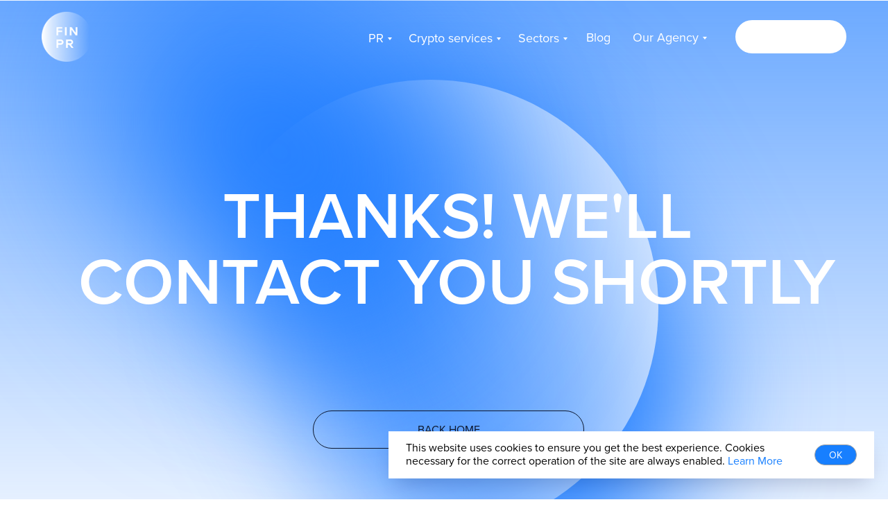

--- FILE ---
content_type: text/html; charset=UTF-8
request_url: https://finpr.agency/success
body_size: 36369
content:
<!DOCTYPE html> <html lang="en"> <head> <meta charset="utf-8" /> <meta http-equiv="Content-Type" content="text/html; charset=utf-8" /> <meta name="viewport" content="width=device-width, initial-scale=1.0" /> <!--metatextblock--> <title>Success</title> <meta property="og:url" content="https://finpr.agency/success" /> <meta property="og:title" content="Success" /> <meta property="og:description" content="" /> <meta property="og:type" content="website" /> <link rel="canonical" href="https://finpr.agency/success"> <!--/metatextblock--> <meta name="format-detection" content="telephone=no" /> <meta http-equiv="x-dns-prefetch-control" content="on"> <link rel="dns-prefetch" href="https://ws.tildacdn.com"> <link rel="dns-prefetch" href="https://static.tildacdn.com"> <link rel="icon" type="image/x-icon" sizes="32x32" href="https://static.tildacdn.com/tild3538-3236-4630-b730-646636633966/favicon.ico" media="(prefers-color-scheme: light)"/> <link rel="icon" type="image/x-icon" sizes="32x32" href="https://static.tildacdn.com/tild3937-3833-4138-a434-356263326336/finpragency.ico" media="(prefers-color-scheme: dark)"/> <link rel="apple-touch-icon" type="image/png" href="https://static.tildacdn.com/tild3039-3162-4639-b635-613664613435/image.png"> <link rel="icon" type="image/png" sizes="192x192" href="https://static.tildacdn.com/tild3039-3162-4639-b635-613664613435/image.png"> <!-- Assets --> <script src="https://neo.tildacdn.com/js/tilda-fallback-1.0.min.js" async charset="utf-8"></script> <link rel="stylesheet" href="https://static.tildacdn.com/css/tilda-grid-3.0.min.css" type="text/css" media="all" onerror="this.loaderr='y';"/> <link rel="stylesheet" href="https://static.tildacdn.com/ws/project2099104/tilda-blocks-page50474749.min.css?t=1768451071" type="text/css" media="all" onerror="this.loaderr='y';" /> <link rel="stylesheet" href="https://static.tildacdn.com/css/tilda-animation-2.0.min.css" type="text/css" media="all" onerror="this.loaderr='y';" /> <link rel="stylesheet" href="https://static.tildacdn.com/css/tilda-menu-widgeticons-1.0.min.css" type="text/css" media="all" onerror="this.loaderr='y';" /> <link rel="stylesheet" href="https://static.tildacdn.com/css/tilda-popup-1.1.min.css" type="text/css" media="print" onload="this.media='all';" onerror="this.loaderr='y';" /> <noscript><link rel="stylesheet" href="https://static.tildacdn.com/css/tilda-popup-1.1.min.css" type="text/css" media="all" /></noscript> <link rel="stylesheet" href="https://static.tildacdn.com/css/tilda-forms-1.0.min.css" type="text/css" media="all" onerror="this.loaderr='y';" /> <link rel="stylesheet" type="text/css" href="https://ws.tildacdn.com/project2099104/custom.css?t=1768451071"> <script nomodule src="https://static.tildacdn.com/js/tilda-polyfill-1.0.min.js" charset="utf-8"></script> <script type="text/javascript">function t_onReady(func) {if(document.readyState!='loading') {func();} else {document.addEventListener('DOMContentLoaded',func);}}
function t_onFuncLoad(funcName,okFunc,time) {if(typeof window[funcName]==='function') {okFunc();} else {setTimeout(function() {t_onFuncLoad(funcName,okFunc,time);},(time||100));}}function t_throttle(fn,threshhold,scope) {return function() {fn.apply(scope||this,arguments);};}function t396_initialScale(t){var e=document.getElementById("rec"+t);if(e){var i=e.querySelector(".t396__artboard");if(i){window.tn_scale_initial_window_width||(window.tn_scale_initial_window_width=document.documentElement.clientWidth);var a=window.tn_scale_initial_window_width,r=[],n,l=i.getAttribute("data-artboard-screens");if(l){l=l.split(",");for(var o=0;o<l.length;o++)r[o]=parseInt(l[o],10)}else r=[320,480,640,960,1200];for(var o=0;o<r.length;o++){var d=r[o];a>=d&&(n=d)}var _="edit"===window.allrecords.getAttribute("data-tilda-mode"),c="center"===t396_getFieldValue(i,"valign",n,r),s="grid"===t396_getFieldValue(i,"upscale",n,r),w=t396_getFieldValue(i,"height_vh",n,r),g=t396_getFieldValue(i,"height",n,r),u=!!window.opr&&!!window.opr.addons||!!window.opera||-1!==navigator.userAgent.indexOf(" OPR/");if(!_&&c&&!s&&!w&&g&&!u){var h=parseFloat((a/n).toFixed(3)),f=[i,i.querySelector(".t396__carrier"),i.querySelector(".t396__filter")],v=Math.floor(parseInt(g,10)*h)+"px",p;i.style.setProperty("--initial-scale-height",v);for(var o=0;o<f.length;o++)f[o].style.setProperty("height","var(--initial-scale-height)");t396_scaleInitial__getElementsToScale(i).forEach((function(t){t.style.zoom=h}))}}}}function t396_scaleInitial__getElementsToScale(t){return t?Array.prototype.slice.call(t.children).filter((function(t){return t&&(t.classList.contains("t396__elem")||t.classList.contains("t396__group"))})):[]}function t396_getFieldValue(t,e,i,a){var r,n=a[a.length-1];if(!(r=i===n?t.getAttribute("data-artboard-"+e):t.getAttribute("data-artboard-"+e+"-res-"+i)))for(var l=0;l<a.length;l++){var o=a[l];if(!(o<=i)&&(r=o===n?t.getAttribute("data-artboard-"+e):t.getAttribute("data-artboard-"+e+"-res-"+o)))break}return r}window.TN_SCALE_INITIAL_VER="1.0",window.tn_scale_initial_window_width=null;</script> <script src="https://static.tildacdn.com/js/jquery-1.10.2.min.js" charset="utf-8" onerror="this.loaderr='y';"></script> <script src="https://static.tildacdn.com/js/tilda-scripts-3.0.min.js" charset="utf-8" defer onerror="this.loaderr='y';"></script> <script src="https://static.tildacdn.com/ws/project2099104/tilda-blocks-page50474749.min.js?t=1768451071" charset="utf-8" async onerror="this.loaderr='y';"></script> <script src="https://static.tildacdn.com/js/tilda-lazyload-1.0.min.js" charset="utf-8" async onerror="this.loaderr='y';"></script> <script src="https://static.tildacdn.com/js/tilda-animation-2.0.min.js" charset="utf-8" async onerror="this.loaderr='y';"></script> <script src="https://static.tildacdn.com/js/tilda-zero-1.1.min.js" charset="utf-8" async onerror="this.loaderr='y';"></script> <script src="https://static.tildacdn.com/js/tilda-menu-1.0.min.js" charset="utf-8" async onerror="this.loaderr='y';"></script> <script src="https://static.tildacdn.com/js/tilda-menu-widgeticons-1.0.min.js" charset="utf-8" async onerror="this.loaderr='y';"></script> <script src="https://static.tildacdn.com/js/tilda-submenublocks-1.0.min.js" charset="utf-8" async onerror="this.loaderr='y';"></script> <script src="https://static.tildacdn.com/js/tilda-popup-1.0.min.js" charset="utf-8" async onerror="this.loaderr='y';"></script> <script src="https://static.tildacdn.com/js/tilda-forms-1.0.min.js" charset="utf-8" async onerror="this.loaderr='y';"></script> <script src="https://static.tildacdn.com/js/tilda-zero-forms-1.0.min.js" charset="utf-8" async onerror="this.loaderr='y';"></script> <script src="https://static.tildacdn.com/js/tilda-animation-sbs-1.0.min.js" charset="utf-8" async onerror="this.loaderr='y';"></script> <script src="https://static.tildacdn.com/js/tilda-zero-scale-1.0.min.js" charset="utf-8" async onerror="this.loaderr='y';"></script> <script src="https://static.tildacdn.com/js/tilda-zero-fixed-1.0.min.js" charset="utf-8" async onerror="this.loaderr='y';"></script> <script src="https://static.tildacdn.com/js/tilda-skiplink-1.0.min.js" charset="utf-8" async onerror="this.loaderr='y';"></script> <script src="https://static.tildacdn.com/js/tilda-events-1.0.min.js" charset="utf-8" async onerror="this.loaderr='y';"></script> <!-- nominify begin --><link rel="preconnect" href="https://static.tildacdn.com" crossorigin> <link rel="preconnect" href="https://ws.tildacdn.com" crossorigin> <script> // найдём оригинальный линк и отключим 
const link = document.querySelector('link[href*="tilda-blocks-page72014477.min.css"]'); if(link){ link.disabled = true; } 
// создаём новый отложенный линк
const asyncLink = document.createElement('link'); asyncLink.rel = 'stylesheet'; asyncLink.href = link.href; asyncLink.media = 'print'; asyncLink.onload = () => { asyncLink.media = 'all'; }; document.head.appendChild(asyncLink); 
</script> <script type="application/ld+json">
{
	"@context": "http://schema.org/",
	"@type": "LocalBusiness",
	"name": "FINPR Agency",
	"image": "https://static.tildacdn.com/tild3430-6439-4664-b538-326530393966/logo.png",
	"telephone": "+971 50 233 6215",
	"priceRange": "$$",
	"url": "https://finpr.agency/",
	"address": {
		"@type": "PostalAddress",
		"streetAddress": "IFZA Business Park, Building A2",
		"addressLocality": "Dubai",
		"addressRegion": "Dubai",
		"postalCode": "00000",
		"addressCountry": "United Arab Emirates"
	},
	"openingHoursSpecification": [
		{
			"@type": "OpeningHoursSpecification",
			"dayOfWeek": [],
			"opens": "",
			"closes": ""
		}
	]
}
</script> <script type="application/ld+json">
    {
      "@context": "https://schema.org",
      "@type": "Organization",
      "url": "https://finpr.agency/",
      "logo": "https://static.tildacdn.com/tild3263-3166-4630-b338-656139646666/finpr_agency_logo.jpg"
    }
    </script> <script type="application/ld+json">
{
	"@context": "http://schema.org/",
	"@type": "WebSite",
	"url": "https://finpr.agency/",
	"potentialAction": {
		"@type": "SearchAction",
		"target": "https://finpr.agency/search?q={search_term_string}",
		"query-input": "required name=search_term_string"
	}
}
</script> <script>
function createSocialShareBlock() {
    const shareContainer = document.createElement('div');
    shareContainer.className = 'soc-share_container';

    const shareTitle = document.createElement('div');
    shareTitle.className = 'soc-share_title';
    shareTitle.textContent = 'Share';
    shareContainer.appendChild(shareTitle);

    const linksWrapper = document.createElement('div');
    linksWrapper.className = 'soc-links_wrapper';
    linksWrapper.style.display = 'flex';

    const socialLinks = [
        {
            id: 'fb-soc-icon',
            href: 'https://www.facebook.com/sharer/sharer.php?u=' + encodeURIComponent(window.location.href),
            imgSrc: 'https://lf-cloud.ru/uploads/66feaadb15a7a.svg'
        },
        {
            id: 'x-soc-icon',
            href: 'https://twitter.com/intent/tweet?url=' + encodeURIComponent(window.location.href),
            imgSrc: 'https://lf-cloud.ru/uploads/66feaaeb8d006.svg'
        },
        {
            id: 'in-soc-icon',
            href: 'https://www.linkedin.com/sharing/share-offsite/?url=' + encodeURIComponent(window.location.href),
            imgSrc: 'https://lf-cloud.ru/uploads/66feab00a4dfc.svg'
        },
        {
            id: 'tg-soc-icon',
            href: 'https://t.me/share/url?url=' + encodeURIComponent(window.location.href),
            imgSrc: 'https://lf-cloud.ru/uploads/66feab11da7f7.svg'
        },
        {
            id: 'copy-url-icon',
            href: '#',
            imgSrc: 'https://lf-cloud.ru/uploads/66feab227483d.svg'
        }
    ];

    socialLinks.forEach(link => {
        const anchor = document.createElement('a');
        anchor.id = link.id;
        anchor.href = link.href;
        anchor.target = link.id !== 'copy-url-icon' ? '_blank' : '_self'; 

        const img = document.createElement('img');
        img.src = link.imgSrc;
        img.className = 'soc-share_icons';
        
        anchor.appendChild(img);
        linksWrapper.appendChild(anchor);
    });

    shareContainer.appendChild(linksWrapper);

    const targetBlock = document.querySelector('.t-feed__post-popup__content');
    if (targetBlock) {
        targetBlock.appendChild(shareContainer);
    }

    document.getElementById('copy-url-icon').addEventListener('click', function(event) {
        event.preventDefault(); 
        navigator.clipboard.writeText(window.location.href).then(() => {
            alert('Link copied!');
        }).catch(err => {
            console.error('Ошибка при копировании URL: ', err);
        });
    });
}

document.addEventListener('DOMContentLoaded', createSocialShareBlock);


</script> <script>
    document.addEventListener('DOMContentLoaded', function() {
    var readingTime = document.getElementById('reading-time');
    var feedPostDates = document.querySelector('.feed-post-dates');
    
    if (readingTime && feedPostDates) {
        feedPostDates.appendChild(readingTime);
    }
});
</script> <script>
(function(){
  // CASES CARD EDIT
  function hideSlashTags(container){
    container.querySelectorAll('.t-feed__post-tag').forEach(tag=>{
      const txt = (tag.textContent || '').trim();
      if (/^\/\s+/.test(txt)) tag.style.display = 'none';
    });
  }
  const isIndustry = title => /^\s*\/\s*/.test((title||'').trim());

  // 2) Деление верхних тегов на Services / Industries, дублирование All
  function splitNow(block){
    if (block.dataset.ucFeedSplit === 'done') return;

    // берём ИСКОННЫЙ список Тильды (наш потом добавим рядом)
    const orig = block.querySelector('.js-feed-parts-select-container .t-feed__parts-switch-wrapper');
    if (!orig || block.querySelector('.feed-groups')) return;

    const items = Array.from(orig.querySelectorAll('.js-feed-parts-switcher'));
    if (!items.length) return;

    const groups = document.createElement('div');
    groups.className = 'feed-groups';

    // Services
    const g1 = document.createElement('div'); g1.className='feed-group';
    const h1 = document.createElement('div'); h1.className='feed-group__title t-name t-name_xs'; h1.textContent='Choose by Services';
    const ul1 = document.createElement('ul'); ul1.className='t-feed__parts-switch-wrapper t-align_left'; ul1.setAttribute('aria-label','Feed sections (Services)');
    g1.append(h1, ul1);

    // Industries
    const g2 = document.createElement('div'); g2.className='feed-group';
    const h2 = document.createElement('div'); h2.className='feed-group__title t-name t-name_xs'; h2.textContent='Choose by Industries';
    const ul2 = document.createElement('ul'); ul2.className='t-feed__parts-switch-wrapper t-align_left'; ul2.setAttribute('aria-label','Feed sections (Industries)');
    g2.append(h2, ul2);

    orig.insertAdjacentElement('afterend', groups);
    groups.append(g1, g2);

    const allItem = items.find(li => (li.dataset.feedpartTitle || '') === '');
    const services = items.filter(li=>{
      const t = (li.dataset.feedpartTitle || li.textContent || '').trim();
      return t && !isIndustry(t);
    });
    const industries = items.filter(li=>{
      const t = (li.dataset.feedpartTitle || li.textContent || '').trim();
      return isIndustry(t);
    });

    if (allItem){
      ul1.appendChild(allItem);

      // клон All в Industries + синхра кликов/подсветки
      const allClone = allItem.cloneNode(true);
      allClone.classList.remove('t-active');
      const syncClick = (e)=>{
        if (e) e.preventDefault();
        allItem.click();
        [ul1, ul2].forEach(ul => ul.querySelectorAll('.js-feed-parts-switcher').forEach(li => li.classList.remove('t-active')));
        allItem.classList.add('t-active');
        allClone.classList.add('t-active');
      };
      allClone.addEventListener('click', syncClick);
      const aClone = allClone.querySelector('a'); if (aClone) aClone.addEventListener('click', syncClick);
      allItem.addEventListener('click', ()=>{
        ul2.querySelectorAll('.js-feed-parts-switcher').forEach(li => li.classList.remove('t-active'));
        allClone.classList.add('t-active');
      });
      ul2.appendChild(allClone);
    }

    services.forEach(li => ul1.appendChild(li));
    industries.forEach(li => {
      const t = (li.dataset.feedpartTitle || li.textContent || '').trim();
      const a = li.querySelector('a');
      if (a) a.textContent = t.replace(/^\s*\/\s*/, ''); // убираем «/» только визуально
      ul2.appendChild(li);
    });

    // прячем исходный список
    orig.style.display = 'none';
    block.dataset.ucFeedSplit = 'done';
  }

  // 3) Инициализация секции
  function initBlock(block){
    // всегда: скрываем "/ …" и следим за перерисовками
    if (!block.dataset.ucHideSetup){
      hideSlashTags(block);
      let pending = false;
      const mo = new MutationObserver(muts=>{
        for (const m of muts){
          if (m.addedNodes && m.addedNodes.length){
            if (!pending){ pending = true; requestAnimationFrame(()=>{ hideSlashTags(block); pending = false; }); }
            // если верхние теги появились позже — делим сейчас
            if (!block.dataset.ucFeedSplit &&
                block.querySelector('.js-feed-parts-select-container .t-feed__parts-switch-wrapper') &&
                !block.querySelector('.feed-groups')){
              splitNow(block);
            }
            break;
          }
        }
      });
      mo.observe(block, {childList:true, subtree:true});
      block.dataset.ucHideSetup = '1';
    }

    // если верхние теги уже есть — делим сразу
    if (!block.dataset.ucFeedSplit &&
        block.querySelector('.js-feed-parts-select-container .t-feed__parts-switch-wrapper') &&
        !block.querySelector('.feed-groups')){
      splitNow(block);
    }
  }

  function init(){
    document.querySelectorAll('.uc-casessection').forEach(initBlock);
  }

  document.readyState === 'loading'
    ? document.addEventListener('DOMContentLoaded', init)
    : init();
})();
</script> <!-- nominify end --><script type="text/javascript">window.dataLayer=window.dataLayer||[];</script> <!-- Google Tag Manager --> <script type="text/javascript">(function(w,d,s,l,i){w[l]=w[l]||[];w[l].push({'gtm.start':new Date().getTime(),event:'gtm.js'});var f=d.getElementsByTagName(s)[0],j=d.createElement(s),dl=l!='dataLayer'?'&l='+l:'';j.async=true;j.src='https://www.googletagmanager.com/gtm.js?id='+i+dl;f.parentNode.insertBefore(j,f);})(window,document,'script','dataLayer','GTM-MJBGV46S');</script> <!-- End Google Tag Manager --> <script type="text/javascript">(function() {if((/bot|google|yandex|baidu|bing|msn|duckduckbot|teoma|slurp|crawler|spider|robot|crawling|facebook/i.test(navigator.userAgent))===false&&typeof(sessionStorage)!='undefined'&&sessionStorage.getItem('visited')!=='y'&&document.visibilityState){var style=document.createElement('style');style.type='text/css';style.innerHTML='@media screen and (min-width: 980px) {.t-records {opacity: 0;}.t-records_animated {-webkit-transition: opacity ease-in-out .2s;-moz-transition: opacity ease-in-out .2s;-o-transition: opacity ease-in-out .2s;transition: opacity ease-in-out .2s;}.t-records.t-records_visible {opacity: 1;}}';document.getElementsByTagName('head')[0].appendChild(style);function t_setvisRecs(){var alr=document.querySelectorAll('.t-records');Array.prototype.forEach.call(alr,function(el) {el.classList.add("t-records_animated");});setTimeout(function() {Array.prototype.forEach.call(alr,function(el) {el.classList.add("t-records_visible");});sessionStorage.setItem("visited","y");},400);}
document.addEventListener('DOMContentLoaded',t_setvisRecs);}})();</script></head> <body class="t-body" style="margin:0;"> <!--allrecords--> <div id="allrecords" class="t-records" data-hook="blocks-collection-content-node" data-tilda-project-id="2099104" data-tilda-page-id="50474749" data-tilda-page-alias="success" data-tilda-formskey="b9480c1f3d0957ca236cc759b19dc2fc" data-tilda-lazy="yes" data-tilda-project-lang="EN" data-tilda-root-zone="com" data-tilda-project-headcode="yes" data-tilda-project-country="RU"> <!--header--> <header id="t-header" class="t-records" data-hook="blocks-collection-content-node" data-tilda-project-id="2099104" data-tilda-page-id="28790746" data-tilda-page-alias="header" data-tilda-formskey="b9480c1f3d0957ca236cc759b19dc2fc" data-tilda-lazy="yes" data-tilda-project-lang="EN" data-tilda-root-zone="com" data-tilda-project-headcode="yes" data-tilda-project-country="RU"> <div id="rec678242823" class="r t-rec" style=" " data-animationappear="off" data-record-type="360"> <!-- T360 --> <style>@media screen and (min-width:980px){.t-records{opacity:0;}.t-records_animated{-webkit-transition:opacity ease-in-out 2s;-moz-transition:opacity ease-in-out 2s;-o-transition:opacity ease-in-out 2s;transition:opacity ease-in-out 2s;}.t-records.t-records_visible,.t-records .t-records{opacity:1;}}</style> <script>t_onReady(function() {var allRecords=document.querySelector('.t-records');window.addEventListener('pageshow',function(event) {if(event.persisted) {allRecords.classList.add('t-records_visible');}});var rec=document.querySelector('#rec678242823');if(!rec) return;rec.setAttribute('data-animationappear','off');rec.style.opacity='1';allRecords.classList.add('t-records_animated');setTimeout(function() {allRecords.classList.add('t-records_visible');},200);});</script> <script>t_onReady(function() {var selects='button:not(.t-submit):not(.t835__btn_next):not(.t835__btn_prev):not(.t835__btn_result):not(.t862__btn_next):not(.t862__btn_prev):not(.t862__btn_result):not(.t854__news-btn):not(.t862__btn_next),' +
'a:not([href*="#"]):not(.carousel-control):not(.t-carousel__control):not(.t807__btn_reply):not([href^="#price"]):not([href^="javascript"]):not([href^="mailto"]):not([href^="tel"]):not([href^="link_sub"]):not(.js-feed-btn-show-more):not(.t367__opener):not([href^="https://www.dropbox.com/"])';var elements=document.querySelectorAll(selects);Array.prototype.forEach.call(elements,function(element) {if(element.getAttribute('data-menu-submenu-hook')) return;element.addEventListener('click',function(event) {var goTo=this.getAttribute('href');if(goTo!==null&&!goTo.startsWith('#')) {var ctrl=event.ctrlKey;var cmd=event.metaKey&&navigator.platform.indexOf('Mac')!==-1;if(!ctrl&&!cmd) {var target=this.getAttribute('target');if(target!=='_blank') {event.preventDefault();var allRecords=document.querySelector('.t-records');if(allRecords) {allRecords.classList.remove('t-records_visible');}
setTimeout(function() {window.location=goTo;},500);}}}});});});</script> <style>.t360__bar{background-color:#177fff;}</style> <script>t_onReady(function() {var isSafari=/Safari/.test(navigator.userAgent)&&/Apple Computer/.test(navigator.vendor);if(!isSafari) {document.body.insertAdjacentHTML('beforeend','<div class="t360__progress"><div class="t360__bar"></div></div>');setTimeout(function() {var bar=document.querySelector('.t360__bar');if(bar) bar.classList.add('t360__barprogress');},10);}});function t360_onProgressLoad() {var bar=document.querySelector('.t360__bar');if(!bar) return;bar.classList.remove('t360__barprogress');bar.classList.add('t360__barprogressfinished');setTimeout(function() {bar.classList.add('t360__barprogresshidden');},20);setTimeout(function() {var progress=document.querySelector('.t360__progress');if(progress) progress.style.display='none';},500);};if(document.readyState==='complete') {setTimeout(t360_onProgressLoad,60);} else {window.addEventListener('load',t360_onProgressLoad);}</script> </div> <div id="rec465401060" class="r t-rec t-rec_pt_0 t-rec_pb_0" style="padding-top:0px;padding-bottom:0px; " data-animationappear="off" data-record-type="396"> <!-- T396 --> <style>#rec465401060 .t396__artboard {z-index:999;}#rec465401060 .t396__artboard {height:1px;overflow:visible;}#rec465401060 .t396__filter {height:1px;}#rec465401060 .t396__carrier{height:1px;background-position:center center;background-attachment:scroll;background-size:cover;background-repeat:no-repeat;}@media screen and (max-width:1199px) {#rec465401060 .t396__artboard,#rec465401060 .t396__filter,#rec465401060 .t396__carrier {}#rec465401060 .t396__filter {}#rec465401060 .t396__carrier {background-attachment:scroll;}}@media screen and (max-width:959px) {#rec465401060 .t396__artboard,#rec465401060 .t396__filter,#rec465401060 .t396__carrier {height:1px;}#rec465401060 .t396__filter {}#rec465401060 .t396__carrier {background-attachment:scroll;}}@media screen and (max-width:639px) {#rec465401060 .t396__artboard,#rec465401060 .t396__filter,#rec465401060 .t396__carrier {height:1px;}#rec465401060 .t396__filter {}#rec465401060 .t396__carrier {background-attachment:scroll;}}@media screen and (max-width:479px) {#rec465401060 .t396__artboard,#rec465401060 .t396__filter,#rec465401060 .t396__carrier {height:1px;}#rec465401060 .t396__filter {}#rec465401060 .t396__carrier {background-attachment:scroll;}}#rec465401060 .tn-elem[data-elem-id="1630079838202"]{color:#ffffff;text-align:center;z-index:3;top:29px;;left:calc(50% - 600px + 1020px);;width:160px;height:48px;}#rec465401060 .tn-elem[data-elem-id="1630079838202"] .tn-atom{color:#ffffff;font-size:18px;font-family:'ProximaNova',Arial,sans-serif;line-height:1.55;font-weight:400;border-radius:30px 30px 30px 30px;background-position:center center;--t396-borderwidth:2px;--t396-bordercolor:#ffffff;--t396-speedhover:0.2s;transition:background-color var(--t396-speedhover,0s) ease-in-out,color var(--t396-speedhover,0s) ease-in-out,border-color var(--t396-speedhover,0s) ease-in-out,box-shadow var(--t396-shadowshoverspeed,0.2s) ease-in-out;position:relative;z-index:1;background-color:var(--t396-bgcolor-color,transparent);background-image:var(--t396-bgcolor-image,none);--t396-bgcolor-hover-color:#ffffff;--t396-bgcolor-hover-image:none;-webkit-box-pack:center;-ms-flex-pack:center;justify-content:center;padding:0;border-width:var(--t396-borderwidth,0);border-style:var(--t396-borderstyle,solid);border-color:var(--t396-bordercolor,transparent);}#rec465401060 .tn-elem[data-elem-id="1630079838202"] .tn-atom::after{content:'';position:absolute;width:100%;height:100%;left:0;top:0;box-sizing:border-box;background-origin:border-box;background-clip:border-box;pointer-events:none;transition:opacity var(--t396-speedhover,0s) ease-in-out;;z-index:-1;opacity:0;background-color:var(--t396-bgcolor-hover-color,var(--t396-bgcolor-color,transparent));background-image:var(--t396-bgcolor-hover-image,var(--t396-bgcolor-image,none));}#rec465401060 .tn-elem[data-elem-id="1630079838202"] .tn-atom .tn-atom__button-text{transition:color var(--t396-speedhover,0s) ease-in-out;color:#ffffff;}#rec465401060 .tn-elem[data-elem-id="1630079838202"] .tn-atom .tn-atom__button-border::before{display:none;}#rec465401060 .tn-elem[data-elem-id="1630079838202"] .tn-atom .tn-atom__button-border::after{display:none;}@media (hover),(min-width:0\0){#rec465401060 .tn-elem[data-elem-id="1630079838202"] .tn-atom:hover::after{opacity:1;}}@media (hover),(min-width:0\0){#rec465401060 .tn-elem[data-elem-id="1630079838202"] .tn-atom:hover{border-style:var(--t396-borderstyle,solid);border-color:var(--t396-bordercolor-hover,var(--t396-bordercolor,transparent));}}@media (hover),(min-width:0\0){#rec465401060 .tn-elem[data-elem-id="1630079838202"] .tn-atom:hover{color:#0c172d;}#rec465401060 .tn-elem[data-elem-id="1630079838202"] .tn-atom:hover .tn-atom__button-text{color:#0c172d;}}@media screen and (max-width:1199px){#rec465401060 .tn-elem[data-elem-id="1630079838202"]{top:-172px;;left:calc(50% - 480px + 1620px);;width:px;}#rec465401060 .tn-elem[data-elem-id="1630079838202"] .tn-atom{white-space:normal;background-size:cover;padding:0;border-width:var(--t396-borderwidth,0);border-style:var(--t396-borderstyle,solid);border-color:var(--t396-bordercolor,transparent);}#rec465401060 .tn-elem[data-elem-id="1630079838202"] .tn-atom .tn-atom__button-text{overflow:visible;}#rec465401060 .tn-elem[data-elem-id="1630079838202"] .tn-atom .tn-atom__button-border::before{display:none;}#rec465401060 .tn-elem[data-elem-id="1630079838202"] .tn-atom .tn-atom__button-border::after{display:none;}@media (hover),(min-width:0\0){#rec465401060 .tn-elem[data-elem-id="1630079838202"] .tn-atom:hover{border-style:var(--t396-borderstyle,solid);border-color:var(--t396-bordercolor-hover,var(--t396-bordercolor,transparent));}}}@media screen and (max-width:959px){#rec465401060 .tn-elem[data-elem-id="1630079838202"]{top:-305px;;left:calc(50% - 320px + 1020px);;width:px;}#rec465401060 .tn-elem[data-elem-id="1630079838202"] .tn-atom{white-space:normal;background-size:cover;padding:0;border-width:var(--t396-borderwidth,0);border-style:var(--t396-borderstyle,solid);border-color:var(--t396-bordercolor,transparent);}#rec465401060 .tn-elem[data-elem-id="1630079838202"] .tn-atom .tn-atom__button-text{overflow:visible;}#rec465401060 .tn-elem[data-elem-id="1630079838202"] .tn-atom .tn-atom__button-border::before{display:none;}#rec465401060 .tn-elem[data-elem-id="1630079838202"] .tn-atom .tn-atom__button-border::after{display:none;}@media (hover),(min-width:0\0){#rec465401060 .tn-elem[data-elem-id="1630079838202"] .tn-atom:hover{border-style:var(--t396-borderstyle,solid);border-color:var(--t396-bordercolor-hover,var(--t396-bordercolor,transparent));}}}@media screen and (max-width:639px){#rec465401060 .tn-elem[data-elem-id="1630079838202"] .tn-atom{white-space:normal;background-size:cover;padding:0;border-width:var(--t396-borderwidth,0);border-style:var(--t396-borderstyle,solid);border-color:var(--t396-bordercolor,transparent);}#rec465401060 .tn-elem[data-elem-id="1630079838202"] .tn-atom .tn-atom__button-text{overflow:visible;}#rec465401060 .tn-elem[data-elem-id="1630079838202"] .tn-atom .tn-atom__button-border::before{display:none;}#rec465401060 .tn-elem[data-elem-id="1630079838202"] .tn-atom .tn-atom__button-border::after{display:none;}@media (hover),(min-width:0\0){#rec465401060 .tn-elem[data-elem-id="1630079838202"] .tn-atom:hover{border-style:var(--t396-borderstyle,solid);border-color:var(--t396-bordercolor-hover,var(--t396-bordercolor,transparent));}}}@media screen and (max-width:479px){#rec465401060 .tn-elem[data-elem-id="1630079838202"] .tn-atom{white-space:normal;background-size:cover;padding:0;border-width:var(--t396-borderwidth,0);border-style:var(--t396-borderstyle,solid);border-color:var(--t396-bordercolor,transparent);}#rec465401060 .tn-elem[data-elem-id="1630079838202"] .tn-atom .tn-atom__button-text{overflow:visible;}#rec465401060 .tn-elem[data-elem-id="1630079838202"] .tn-atom .tn-atom__button-border::before{display:none;}#rec465401060 .tn-elem[data-elem-id="1630079838202"] .tn-atom .tn-atom__button-border::after{display:none;}@media (hover),(min-width:0\0){#rec465401060 .tn-elem[data-elem-id="1630079838202"] .tn-atom:hover{border-style:var(--t396-borderstyle,solid);border-color:var(--t396-bordercolor-hover,var(--t396-bordercolor,transparent));}}}#rec465401060 .tn-elem[data-elem-id="1630079838214"]{color:#ffffff;text-align:center;z-index:4;top:calc(0.5px - 24px + 54px);;left:calc(50% - 600px + 794px);;width:56px;height:48px;}#rec465401060 .tn-elem[data-elem-id="1630079838214"] .tn-atom{color:#ffffff;font-size:18px;font-family:'ProximaNova',Arial,sans-serif;line-height:1.55;font-weight:400;border-radius:0px 0px 0px 0px;background-position:center center;--t396-bordercolor:#ffffff;--t396-speedhover:0.2s;transition:background-color var(--t396-speedhover,0s) ease-in-out,color var(--t396-speedhover,0s) ease-in-out,border-color var(--t396-speedhover,0s) ease-in-out,box-shadow var(--t396-shadowshoverspeed,0.2s) ease-in-out;position:relative;z-index:1;background-color:var(--t396-bgcolor-color,transparent);background-image:var(--t396-bgcolor-image,none);-webkit-box-pack:center;-ms-flex-pack:center;justify-content:center;padding:0;border-width:var(--t396-borderwidth,0);border-style:var(--t396-borderstyle,solid);border-color:var(--t396-bordercolor,transparent);}#rec465401060 .tn-elem[data-elem-id="1630079838214"] .tn-atom::after{content:'';position:absolute;width:100%;height:100%;left:0;top:0;box-sizing:border-box;background-origin:border-box;background-clip:border-box;pointer-events:none;transition:opacity var(--t396-speedhover,0s) ease-in-out;;z-index:-1;opacity:0;background-color:var(--t396-bgcolor-hover-color,var(--t396-bgcolor-color,transparent));background-image:var(--t396-bgcolor-hover-image,var(--t396-bgcolor-image,none));}#rec465401060 .tn-elem[data-elem-id="1630079838214"] .tn-atom .tn-atom__button-text{transition:color var(--t396-speedhover,0s) ease-in-out;color:#ffffff;}#rec465401060 .tn-elem[data-elem-id="1630079838214"] .tn-atom .tn-atom__button-border::before{display:none;}#rec465401060 .tn-elem[data-elem-id="1630079838214"] .tn-atom .tn-atom__button-border::after{display:none;}@media (hover),(min-width:0\0){#rec465401060 .tn-elem[data-elem-id="1630079838214"] .tn-atom:hover::after{opacity:1;}}@media (hover),(min-width:0\0){#rec465401060 .tn-elem[data-elem-id="1630079838214"] .tn-atom:hover{border-style:var(--t396-borderstyle,solid);border-color:var(--t396-bordercolor-hover,var(--t396-bordercolor,transparent));}}@media (hover),(min-width:0\0){#rec465401060 .tn-elem[data-elem-id="1630079838214"] .tn-atom:hover{color:#dedede;}#rec465401060 .tn-elem[data-elem-id="1630079838214"] .tn-atom:hover .tn-atom__button-text{color:#dedede;}}@media screen and (max-width:1199px){#rec465401060 .tn-elem[data-elem-id="1630079838214"]{top:calc(0.5px - 24px + -148px);;left:calc(50% - 480px + 1529px);;width:px;}#rec465401060 .tn-elem[data-elem-id="1630079838214"] .tn-atom{white-space:normal;background-size:cover;padding:0;border-width:var(--t396-borderwidth,0);border-style:var(--t396-borderstyle,solid);border-color:var(--t396-bordercolor,transparent);}#rec465401060 .tn-elem[data-elem-id="1630079838214"] .tn-atom .tn-atom__button-text{overflow:visible;}#rec465401060 .tn-elem[data-elem-id="1630079838214"] .tn-atom .tn-atom__button-border::before{display:none;}#rec465401060 .tn-elem[data-elem-id="1630079838214"] .tn-atom .tn-atom__button-border::after{display:none;}@media (hover),(min-width:0\0){#rec465401060 .tn-elem[data-elem-id="1630079838214"] .tn-atom:hover{border-style:var(--t396-borderstyle,solid);border-color:var(--t396-bordercolor-hover,var(--t396-bordercolor,transparent));}}}@media screen and (max-width:959px){#rec465401060 .tn-elem[data-elem-id="1630079838214"]{top:calc(0.5px - 24px + -225px);;left:calc(50% - 320px + 1030px);;width:px;}#rec465401060 .tn-elem[data-elem-id="1630079838214"] .tn-atom{white-space:normal;background-size:cover;padding:0;border-width:var(--t396-borderwidth,0);border-style:var(--t396-borderstyle,solid);border-color:var(--t396-bordercolor,transparent);}#rec465401060 .tn-elem[data-elem-id="1630079838214"] .tn-atom .tn-atom__button-text{overflow:visible;}#rec465401060 .tn-elem[data-elem-id="1630079838214"] .tn-atom .tn-atom__button-border::before{display:none;}#rec465401060 .tn-elem[data-elem-id="1630079838214"] .tn-atom .tn-atom__button-border::after{display:none;}@media (hover),(min-width:0\0){#rec465401060 .tn-elem[data-elem-id="1630079838214"] .tn-atom:hover{border-style:var(--t396-borderstyle,solid);border-color:var(--t396-bordercolor-hover,var(--t396-bordercolor,transparent));}}}@media screen and (max-width:639px){#rec465401060 .tn-elem[data-elem-id="1630079838214"] .tn-atom{white-space:normal;background-size:cover;padding:0;border-width:var(--t396-borderwidth,0);border-style:var(--t396-borderstyle,solid);border-color:var(--t396-bordercolor,transparent);}#rec465401060 .tn-elem[data-elem-id="1630079838214"] .tn-atom .tn-atom__button-text{overflow:visible;}#rec465401060 .tn-elem[data-elem-id="1630079838214"] .tn-atom .tn-atom__button-border::before{display:none;}#rec465401060 .tn-elem[data-elem-id="1630079838214"] .tn-atom .tn-atom__button-border::after{display:none;}@media (hover),(min-width:0\0){#rec465401060 .tn-elem[data-elem-id="1630079838214"] .tn-atom:hover{border-style:var(--t396-borderstyle,solid);border-color:var(--t396-bordercolor-hover,var(--t396-bordercolor,transparent));}}}@media screen and (max-width:479px){#rec465401060 .tn-elem[data-elem-id="1630079838214"] .tn-atom{white-space:normal;background-size:cover;padding:0;border-width:var(--t396-borderwidth,0);border-style:var(--t396-borderstyle,solid);border-color:var(--t396-bordercolor,transparent);}#rec465401060 .tn-elem[data-elem-id="1630079838214"] .tn-atom .tn-atom__button-text{overflow:visible;}#rec465401060 .tn-elem[data-elem-id="1630079838214"] .tn-atom .tn-atom__button-border::before{display:none;}#rec465401060 .tn-elem[data-elem-id="1630079838214"] .tn-atom .tn-atom__button-border::after{display:none;}@media (hover),(min-width:0\0){#rec465401060 .tn-elem[data-elem-id="1630079838214"] .tn-atom:hover{border-style:var(--t396-borderstyle,solid);border-color:var(--t396-bordercolor-hover,var(--t396-bordercolor,transparent));}}}#rec465401060 .tn-elem[data-elem-id="1630079838218"]{color:#ffffff;text-align:center;z-index:5;top:calc(0.5px - 24px + 55px);;left:calc(50% - 600px + 699px);;width:80px;height:48px;}#rec465401060 .tn-elem[data-elem-id="1630079838218"] .tn-atom{color:#ffffff;font-size:18px;font-family:'ProximaNova',Arial,sans-serif;line-height:1.55;font-weight:400;border-radius:0px 0px 0px 0px;background-position:center center;--t396-bordercolor:#ffffff;--t396-speedhover:0.2s;transition:background-color var(--t396-speedhover,0s) ease-in-out,color var(--t396-speedhover,0s) ease-in-out,border-color var(--t396-speedhover,0s) ease-in-out,box-shadow var(--t396-shadowshoverspeed,0.2s) ease-in-out;position:relative;z-index:1;background-color:var(--t396-bgcolor-color,transparent);background-image:var(--t396-bgcolor-image,none);-webkit-box-pack:center;-ms-flex-pack:center;justify-content:center;padding:0;border-width:var(--t396-borderwidth,0);border-style:var(--t396-borderstyle,solid);border-color:var(--t396-bordercolor,transparent);}#rec465401060 .tn-elem[data-elem-id="1630079838218"] .tn-atom::after{content:'';position:absolute;width:100%;height:100%;left:0;top:0;box-sizing:border-box;background-origin:border-box;background-clip:border-box;pointer-events:none;transition:opacity var(--t396-speedhover,0s) ease-in-out;;z-index:-1;opacity:0;background-color:var(--t396-bgcolor-hover-color,var(--t396-bgcolor-color,transparent));background-image:var(--t396-bgcolor-hover-image,var(--t396-bgcolor-image,none));}#rec465401060 .tn-elem[data-elem-id="1630079838218"] .tn-atom .tn-atom__button-text{transition:color var(--t396-speedhover,0s) ease-in-out;color:#ffffff;}#rec465401060 .tn-elem[data-elem-id="1630079838218"] .tn-atom .tn-atom__button-border::before{display:none;}#rec465401060 .tn-elem[data-elem-id="1630079838218"] .tn-atom .tn-atom__button-border::after{display:none;}@media (hover),(min-width:0\0){#rec465401060 .tn-elem[data-elem-id="1630079838218"] .tn-atom:hover::after{opacity:1;}}@media (hover),(min-width:0\0){#rec465401060 .tn-elem[data-elem-id="1630079838218"] .tn-atom:hover{border-style:var(--t396-borderstyle,solid);border-color:var(--t396-bordercolor-hover,var(--t396-bordercolor,transparent));}}@media (hover),(min-width:0\0){#rec465401060 .tn-elem[data-elem-id="1630079838218"] .tn-atom:hover{color:#dedede;}#rec465401060 .tn-elem[data-elem-id="1630079838218"] .tn-atom:hover .tn-atom__button-text{color:#dedede;}}@media screen and (max-width:1199px){#rec465401060 .tn-elem[data-elem-id="1630079838218"]{top:calc(0.5px - 24px + -148px);;left:calc(50% - 480px + 1438px);;width:px;}#rec465401060 .tn-elem[data-elem-id="1630079838218"] .tn-atom{white-space:normal;background-size:cover;padding:0;border-width:var(--t396-borderwidth,0);border-style:var(--t396-borderstyle,solid);border-color:var(--t396-bordercolor,transparent);}#rec465401060 .tn-elem[data-elem-id="1630079838218"] .tn-atom .tn-atom__button-text{overflow:visible;}#rec465401060 .tn-elem[data-elem-id="1630079838218"] .tn-atom .tn-atom__button-border::before{display:none;}#rec465401060 .tn-elem[data-elem-id="1630079838218"] .tn-atom .tn-atom__button-border::after{display:none;}@media (hover),(min-width:0\0){#rec465401060 .tn-elem[data-elem-id="1630079838218"] .tn-atom:hover{border-style:var(--t396-borderstyle,solid);border-color:var(--t396-bordercolor-hover,var(--t396-bordercolor,transparent));}}}@media screen and (max-width:959px){#rec465401060 .tn-elem[data-elem-id="1630079838218"]{top:calc(0.5px - 24px + -245px);;left:calc(50% - 320px + 1000px);;width:px;}#rec465401060 .tn-elem[data-elem-id="1630079838218"] .tn-atom{white-space:normal;background-size:cover;padding:0;border-width:var(--t396-borderwidth,0);border-style:var(--t396-borderstyle,solid);border-color:var(--t396-bordercolor,transparent);}#rec465401060 .tn-elem[data-elem-id="1630079838218"] .tn-atom .tn-atom__button-text{overflow:visible;}#rec465401060 .tn-elem[data-elem-id="1630079838218"] .tn-atom .tn-atom__button-border::before{display:none;}#rec465401060 .tn-elem[data-elem-id="1630079838218"] .tn-atom .tn-atom__button-border::after{display:none;}@media (hover),(min-width:0\0){#rec465401060 .tn-elem[data-elem-id="1630079838218"] .tn-atom:hover{border-style:var(--t396-borderstyle,solid);border-color:var(--t396-bordercolor-hover,var(--t396-bordercolor,transparent));}}}@media screen and (max-width:639px){#rec465401060 .tn-elem[data-elem-id="1630079838218"] .tn-atom{white-space:normal;background-size:cover;padding:0;border-width:var(--t396-borderwidth,0);border-style:var(--t396-borderstyle,solid);border-color:var(--t396-bordercolor,transparent);}#rec465401060 .tn-elem[data-elem-id="1630079838218"] .tn-atom .tn-atom__button-text{overflow:visible;}#rec465401060 .tn-elem[data-elem-id="1630079838218"] .tn-atom .tn-atom__button-border::before{display:none;}#rec465401060 .tn-elem[data-elem-id="1630079838218"] .tn-atom .tn-atom__button-border::after{display:none;}@media (hover),(min-width:0\0){#rec465401060 .tn-elem[data-elem-id="1630079838218"] .tn-atom:hover{border-style:var(--t396-borderstyle,solid);border-color:var(--t396-bordercolor-hover,var(--t396-bordercolor,transparent));}}}@media screen and (max-width:479px){#rec465401060 .tn-elem[data-elem-id="1630079838218"] .tn-atom{white-space:normal;background-size:cover;padding:0;border-width:var(--t396-borderwidth,0);border-style:var(--t396-borderstyle,solid);border-color:var(--t396-bordercolor,transparent);}#rec465401060 .tn-elem[data-elem-id="1630079838218"] .tn-atom .tn-atom__button-text{overflow:visible;}#rec465401060 .tn-elem[data-elem-id="1630079838218"] .tn-atom .tn-atom__button-border::before{display:none;}#rec465401060 .tn-elem[data-elem-id="1630079838218"] .tn-atom .tn-atom__button-border::after{display:none;}@media (hover),(min-width:0\0){#rec465401060 .tn-elem[data-elem-id="1630079838218"] .tn-atom:hover{border-style:var(--t396-borderstyle,solid);border-color:var(--t396-bordercolor-hover,var(--t396-bordercolor,transparent));}}}#rec465401060 .tn-elem[data-elem-id="1630079838223"]{color:#ffffff;text-align:center;z-index:6;top:calc(0.5px - 24px + 55px);;left:calc(50% - 600px + 541px);;width:143px;height:48px;}#rec465401060 .tn-elem[data-elem-id="1630079838223"] .tn-atom{color:#ffffff;font-size:18px;font-family:'ProximaNova',Arial,sans-serif;line-height:1.55;font-weight:400;border-radius:0px 0px 0px 0px;background-position:center center;--t396-bordercolor:#ffffff;--t396-speedhover:0.2s;transition:background-color var(--t396-speedhover,0s) ease-in-out,color var(--t396-speedhover,0s) ease-in-out,border-color var(--t396-speedhover,0s) ease-in-out,box-shadow var(--t396-shadowshoverspeed,0.2s) ease-in-out;position:relative;z-index:1;background-color:var(--t396-bgcolor-color,transparent);background-image:var(--t396-bgcolor-image,none);-webkit-box-pack:center;-ms-flex-pack:center;justify-content:center;padding:0;border-width:var(--t396-borderwidth,0);border-style:var(--t396-borderstyle,solid);border-color:var(--t396-bordercolor,transparent);}#rec465401060 .tn-elem[data-elem-id="1630079838223"] .tn-atom::after{content:'';position:absolute;width:100%;height:100%;left:0;top:0;box-sizing:border-box;background-origin:border-box;background-clip:border-box;pointer-events:none;transition:opacity var(--t396-speedhover,0s) ease-in-out;;z-index:-1;opacity:0;background-color:var(--t396-bgcolor-hover-color,var(--t396-bgcolor-color,transparent));background-image:var(--t396-bgcolor-hover-image,var(--t396-bgcolor-image,none));}#rec465401060 .tn-elem[data-elem-id="1630079838223"] .tn-atom .tn-atom__button-text{transition:color var(--t396-speedhover,0s) ease-in-out;color:#ffffff;}#rec465401060 .tn-elem[data-elem-id="1630079838223"] .tn-atom .tn-atom__button-border::before{display:none;}#rec465401060 .tn-elem[data-elem-id="1630079838223"] .tn-atom .tn-atom__button-border::after{display:none;}@media (hover),(min-width:0\0){#rec465401060 .tn-elem[data-elem-id="1630079838223"] .tn-atom:hover::after{opacity:1;}}@media (hover),(min-width:0\0){#rec465401060 .tn-elem[data-elem-id="1630079838223"] .tn-atom:hover{border-style:var(--t396-borderstyle,solid);border-color:var(--t396-bordercolor-hover,var(--t396-bordercolor,transparent));}}@media (hover),(min-width:0\0){#rec465401060 .tn-elem[data-elem-id="1630079838223"] .tn-atom:hover{color:#dedede;}#rec465401060 .tn-elem[data-elem-id="1630079838223"] .tn-atom:hover .tn-atom__button-text{color:#dedede;}}@media screen and (max-width:1199px){#rec465401060 .tn-elem[data-elem-id="1630079838223"]{top:calc(0.5px - 24px + -148px);;left:calc(50% - 480px + 1268px);;width:px;}#rec465401060 .tn-elem[data-elem-id="1630079838223"] .tn-atom{white-space:normal;background-size:cover;padding:0;border-width:var(--t396-borderwidth,0);border-style:var(--t396-borderstyle,solid);border-color:var(--t396-bordercolor,transparent);}#rec465401060 .tn-elem[data-elem-id="1630079838223"] .tn-atom .tn-atom__button-text{overflow:visible;}#rec465401060 .tn-elem[data-elem-id="1630079838223"] .tn-atom .tn-atom__button-border::before{display:none;}#rec465401060 .tn-elem[data-elem-id="1630079838223"] .tn-atom .tn-atom__button-border::after{display:none;}@media (hover),(min-width:0\0){#rec465401060 .tn-elem[data-elem-id="1630079838223"] .tn-atom:hover{border-style:var(--t396-borderstyle,solid);border-color:var(--t396-bordercolor-hover,var(--t396-bordercolor,transparent));}}}@media screen and (max-width:959px){#rec465401060 .tn-elem[data-elem-id="1630079838223"]{top:calc(0.5px - 24px + -240px);;left:calc(50% - 320px + 1040px);;width:px;}#rec465401060 .tn-elem[data-elem-id="1630079838223"] .tn-atom{white-space:normal;background-size:cover;padding:0;border-width:var(--t396-borderwidth,0);border-style:var(--t396-borderstyle,solid);border-color:var(--t396-bordercolor,transparent);}#rec465401060 .tn-elem[data-elem-id="1630079838223"] .tn-atom .tn-atom__button-text{overflow:visible;}#rec465401060 .tn-elem[data-elem-id="1630079838223"] .tn-atom .tn-atom__button-border::before{display:none;}#rec465401060 .tn-elem[data-elem-id="1630079838223"] .tn-atom .tn-atom__button-border::after{display:none;}@media (hover),(min-width:0\0){#rec465401060 .tn-elem[data-elem-id="1630079838223"] .tn-atom:hover{border-style:var(--t396-borderstyle,solid);border-color:var(--t396-bordercolor-hover,var(--t396-bordercolor,transparent));}}}@media screen and (max-width:639px){#rec465401060 .tn-elem[data-elem-id="1630079838223"] .tn-atom{white-space:normal;background-size:cover;padding:0;border-width:var(--t396-borderwidth,0);border-style:var(--t396-borderstyle,solid);border-color:var(--t396-bordercolor,transparent);}#rec465401060 .tn-elem[data-elem-id="1630079838223"] .tn-atom .tn-atom__button-text{overflow:visible;}#rec465401060 .tn-elem[data-elem-id="1630079838223"] .tn-atom .tn-atom__button-border::before{display:none;}#rec465401060 .tn-elem[data-elem-id="1630079838223"] .tn-atom .tn-atom__button-border::after{display:none;}@media (hover),(min-width:0\0){#rec465401060 .tn-elem[data-elem-id="1630079838223"] .tn-atom:hover{border-style:var(--t396-borderstyle,solid);border-color:var(--t396-bordercolor-hover,var(--t396-bordercolor,transparent));}}}@media screen and (max-width:479px){#rec465401060 .tn-elem[data-elem-id="1630079838223"] .tn-atom{white-space:normal;background-size:cover;padding:0;border-width:var(--t396-borderwidth,0);border-style:var(--t396-borderstyle,solid);border-color:var(--t396-bordercolor,transparent);}#rec465401060 .tn-elem[data-elem-id="1630079838223"] .tn-atom .tn-atom__button-text{overflow:visible;}#rec465401060 .tn-elem[data-elem-id="1630079838223"] .tn-atom .tn-atom__button-border::before{display:none;}#rec465401060 .tn-elem[data-elem-id="1630079838223"] .tn-atom .tn-atom__button-border::after{display:none;}@media (hover),(min-width:0\0){#rec465401060 .tn-elem[data-elem-id="1630079838223"] .tn-atom:hover{border-style:var(--t396-borderstyle,solid);border-color:var(--t396-bordercolor-hover,var(--t396-bordercolor,transparent));}}}#rec465401060 .tn-elem[data-elem-id="1630079838228"]{color:#ffffff;text-align:center;z-index:7;top:calc(0.5px - 24px + 55px);;left:calc(50% - 600px + 484px);;width:42px;height:48px;}#rec465401060 .tn-elem[data-elem-id="1630079838228"] .tn-atom{color:#ffffff;font-size:18px;font-family:'ProximaNova',Arial,sans-serif;line-height:1.55;font-weight:400;border-radius:0px 0px 0px 0px;background-position:center center;--t396-bordercolor:#ffffff;--t396-speedhover:0.2s;transition:background-color var(--t396-speedhover,0s) ease-in-out,color var(--t396-speedhover,0s) ease-in-out,border-color var(--t396-speedhover,0s) ease-in-out,box-shadow var(--t396-shadowshoverspeed,0.2s) ease-in-out;position:relative;z-index:1;background-color:var(--t396-bgcolor-color,transparent);background-image:var(--t396-bgcolor-image,none);-webkit-box-pack:center;-ms-flex-pack:center;justify-content:center;padding:0;border-width:var(--t396-borderwidth,0);border-style:var(--t396-borderstyle,solid);border-color:var(--t396-bordercolor,transparent);}#rec465401060 .tn-elem[data-elem-id="1630079838228"] .tn-atom::after{content:'';position:absolute;width:100%;height:100%;left:0;top:0;box-sizing:border-box;background-origin:border-box;background-clip:border-box;pointer-events:none;transition:opacity var(--t396-speedhover,0s) ease-in-out;;z-index:-1;opacity:0;background-color:var(--t396-bgcolor-hover-color,var(--t396-bgcolor-color,transparent));background-image:var(--t396-bgcolor-hover-image,var(--t396-bgcolor-image,none));}#rec465401060 .tn-elem[data-elem-id="1630079838228"] .tn-atom .tn-atom__button-text{transition:color var(--t396-speedhover,0s) ease-in-out;color:#ffffff;}#rec465401060 .tn-elem[data-elem-id="1630079838228"] .tn-atom .tn-atom__button-border::before{display:none;}#rec465401060 .tn-elem[data-elem-id="1630079838228"] .tn-atom .tn-atom__button-border::after{display:none;}@media (hover),(min-width:0\0){#rec465401060 .tn-elem[data-elem-id="1630079838228"] .tn-atom:hover::after{opacity:1;}}@media (hover),(min-width:0\0){#rec465401060 .tn-elem[data-elem-id="1630079838228"] .tn-atom:hover{border-style:var(--t396-borderstyle,solid);border-color:var(--t396-bordercolor-hover,var(--t396-bordercolor,transparent));}}@media (hover),(min-width:0\0){#rec465401060 .tn-elem[data-elem-id="1630079838228"] .tn-atom:hover{color:#dedede;}#rec465401060 .tn-elem[data-elem-id="1630079838228"] .tn-atom:hover .tn-atom__button-text{color:#dedede;}}@media screen and (max-width:1199px){#rec465401060 .tn-elem[data-elem-id="1630079838228"]{top:calc(0.5px - 24px + -148px);;left:calc(50% - 480px + 1200px);;width:px;}#rec465401060 .tn-elem[data-elem-id="1630079838228"] .tn-atom{white-space:normal;background-size:cover;padding:0;border-width:var(--t396-borderwidth,0);border-style:var(--t396-borderstyle,solid);border-color:var(--t396-bordercolor,transparent);}#rec465401060 .tn-elem[data-elem-id="1630079838228"] .tn-atom .tn-atom__button-text{overflow:visible;}#rec465401060 .tn-elem[data-elem-id="1630079838228"] .tn-atom .tn-atom__button-border::before{display:none;}#rec465401060 .tn-elem[data-elem-id="1630079838228"] .tn-atom .tn-atom__button-border::after{display:none;}@media (hover),(min-width:0\0){#rec465401060 .tn-elem[data-elem-id="1630079838228"] .tn-atom:hover{border-style:var(--t396-borderstyle,solid);border-color:var(--t396-bordercolor-hover,var(--t396-bordercolor,transparent));}}}@media screen and (max-width:959px){#rec465401060 .tn-elem[data-elem-id="1630079838228"]{top:calc(0.5px - 24px + -250px);;left:calc(50% - 320px + 1070px);;width:px;}#rec465401060 .tn-elem[data-elem-id="1630079838228"] .tn-atom{white-space:normal;background-size:cover;padding:0;border-width:var(--t396-borderwidth,0);border-style:var(--t396-borderstyle,solid);border-color:var(--t396-bordercolor,transparent);}#rec465401060 .tn-elem[data-elem-id="1630079838228"] .tn-atom .tn-atom__button-text{overflow:visible;}#rec465401060 .tn-elem[data-elem-id="1630079838228"] .tn-atom .tn-atom__button-border::before{display:none;}#rec465401060 .tn-elem[data-elem-id="1630079838228"] .tn-atom .tn-atom__button-border::after{display:none;}@media (hover),(min-width:0\0){#rec465401060 .tn-elem[data-elem-id="1630079838228"] .tn-atom:hover{border-style:var(--t396-borderstyle,solid);border-color:var(--t396-bordercolor-hover,var(--t396-bordercolor,transparent));}}}@media screen and (max-width:639px){#rec465401060 .tn-elem[data-elem-id="1630079838228"] .tn-atom{white-space:normal;background-size:cover;padding:0;border-width:var(--t396-borderwidth,0);border-style:var(--t396-borderstyle,solid);border-color:var(--t396-bordercolor,transparent);}#rec465401060 .tn-elem[data-elem-id="1630079838228"] .tn-atom .tn-atom__button-text{overflow:visible;}#rec465401060 .tn-elem[data-elem-id="1630079838228"] .tn-atom .tn-atom__button-border::before{display:none;}#rec465401060 .tn-elem[data-elem-id="1630079838228"] .tn-atom .tn-atom__button-border::after{display:none;}@media (hover),(min-width:0\0){#rec465401060 .tn-elem[data-elem-id="1630079838228"] .tn-atom:hover{border-style:var(--t396-borderstyle,solid);border-color:var(--t396-bordercolor-hover,var(--t396-bordercolor,transparent));}}}@media screen and (max-width:479px){#rec465401060 .tn-elem[data-elem-id="1630079838228"] .tn-atom{white-space:normal;background-size:cover;padding:0;border-width:var(--t396-borderwidth,0);border-style:var(--t396-borderstyle,solid);border-color:var(--t396-bordercolor,transparent);}#rec465401060 .tn-elem[data-elem-id="1630079838228"] .tn-atom .tn-atom__button-text{overflow:visible;}#rec465401060 .tn-elem[data-elem-id="1630079838228"] .tn-atom .tn-atom__button-border::before{display:none;}#rec465401060 .tn-elem[data-elem-id="1630079838228"] .tn-atom .tn-atom__button-border::after{display:none;}@media (hover),(min-width:0\0){#rec465401060 .tn-elem[data-elem-id="1630079838228"] .tn-atom:hover{border-style:var(--t396-borderstyle,solid);border-color:var(--t396-bordercolor-hover,var(--t396-bordercolor,transparent));}}}#rec465401060 .tn-elem[data-elem-id="1701425502365"]{z-index:9;top:17px;;left:calc(50% - 600px + 20px);;width:72px;height:auto;}#rec465401060 .tn-elem[data-elem-id="1701425502365"] .tn-atom{border-radius:0px 0px 0px 0px;background-position:center center;border-width:var(--t396-borderwidth,0);border-style:var(--t396-borderstyle,solid);border-color:var(--t396-bordercolor,transparent);transition:background-color var(--t396-speedhover,0s) ease-in-out,color var(--t396-speedhover,0s) ease-in-out,border-color var(--t396-speedhover,0s) ease-in-out,box-shadow var(--t396-shadowshoverspeed,0.2s) ease-in-out;}#rec465401060 .tn-elem[data-elem-id="1701425502365"] .tn-atom__img{border-radius:0px 0px 0px 0px;}@media screen and (max-width:1199px){#rec465401060 .tn-elem[data-elem-id="1701425502365"]{left:calc(50% - 480px + 12px);;height:auto;}}@media screen and (max-width:959px){#rec465401060 .tn-elem[data-elem-id="1701425502365"]{top:24px;;left:calc(50% - 320px + 12px);;width:58px;height:auto;}}@media screen and (max-width:639px){#rec465401060 .tn-elem[data-elem-id="1701425502365"]{height:auto;}}@media screen and (max-width:479px){#rec465401060 .tn-elem[data-elem-id="1701425502365"]{top:21px;;left:calc(50% - 160px + 10px);;height:auto;}}#rec465401060 .tn-elem[data-elem-id="1731068686198"]{color:#ffffff;text-align:center;z-index:10;top:calc(0.5px - 24px + 54px);;left:calc(50% - 600px + 865px);;width:115px;height:48px;}#rec465401060 .tn-elem[data-elem-id="1731068686198"] .tn-atom{color:#ffffff;font-size:18px;font-family:'ProximaNova',Arial,sans-serif;line-height:1.55;font-weight:400;border-radius:0px 0px 0px 0px;background-position:center center;--t396-bordercolor:#ffffff;--t396-speedhover:0.2s;transition:background-color var(--t396-speedhover,0s) ease-in-out,color var(--t396-speedhover,0s) ease-in-out,border-color var(--t396-speedhover,0s) ease-in-out,box-shadow var(--t396-shadowshoverspeed,0.2s) ease-in-out;position:relative;z-index:1;background-color:var(--t396-bgcolor-color,transparent);background-image:var(--t396-bgcolor-image,none);-webkit-box-pack:center;-ms-flex-pack:center;justify-content:center;padding:0;border-width:var(--t396-borderwidth,0);border-style:var(--t396-borderstyle,solid);border-color:var(--t396-bordercolor,transparent);}#rec465401060 .tn-elem[data-elem-id="1731068686198"] .tn-atom::after{content:'';position:absolute;width:100%;height:100%;left:0;top:0;box-sizing:border-box;background-origin:border-box;background-clip:border-box;pointer-events:none;transition:opacity var(--t396-speedhover,0s) ease-in-out;;z-index:-1;opacity:0;background-color:var(--t396-bgcolor-hover-color,var(--t396-bgcolor-color,transparent));background-image:var(--t396-bgcolor-hover-image,var(--t396-bgcolor-image,none));}#rec465401060 .tn-elem[data-elem-id="1731068686198"] .tn-atom .tn-atom__button-text{transition:color var(--t396-speedhover,0s) ease-in-out;color:#ffffff;}#rec465401060 .tn-elem[data-elem-id="1731068686198"] .tn-atom .tn-atom__button-border::before{display:none;}#rec465401060 .tn-elem[data-elem-id="1731068686198"] .tn-atom .tn-atom__button-border::after{display:none;}@media (hover),(min-width:0\0){#rec465401060 .tn-elem[data-elem-id="1731068686198"] .tn-atom:hover::after{opacity:1;}}@media (hover),(min-width:0\0){#rec465401060 .tn-elem[data-elem-id="1731068686198"] .tn-atom:hover{border-style:var(--t396-borderstyle,solid);border-color:var(--t396-bordercolor-hover,var(--t396-bordercolor,transparent));}}@media (hover),(min-width:0\0){#rec465401060 .tn-elem[data-elem-id="1731068686198"] .tn-atom:hover{color:#dedede;}#rec465401060 .tn-elem[data-elem-id="1731068686198"] .tn-atom:hover .tn-atom__button-text{color:#dedede;}}@media screen and (max-width:1199px){#rec465401060 .tn-elem[data-elem-id="1731068686198"]{top:calc(0.5px - 24px + -33pxpx);;left:calc(50% - 480px + 1278pxpx);;width:px;}#rec465401060 .tn-elem[data-elem-id="1731068686198"] .tn-atom{white-space:normal;background-size:cover;padding:0;border-width:var(--t396-borderwidth,0);border-style:var(--t396-borderstyle,solid);border-color:var(--t396-bordercolor,transparent);}#rec465401060 .tn-elem[data-elem-id="1731068686198"] .tn-atom .tn-atom__button-text{overflow:visible;}#rec465401060 .tn-elem[data-elem-id="1731068686198"] .tn-atom .tn-atom__button-border::before{display:none;}#rec465401060 .tn-elem[data-elem-id="1731068686198"] .tn-atom .tn-atom__button-border::after{display:none;}@media (hover),(min-width:0\0){#rec465401060 .tn-elem[data-elem-id="1731068686198"] .tn-atom:hover{border-style:var(--t396-borderstyle,solid);border-color:var(--t396-bordercolor-hover,var(--t396-bordercolor,transparent));}}}@media screen and (max-width:959px){#rec465401060 .tn-elem[data-elem-id="1731068686198"]{top:calc(0.5px - 24px + -230pxpx);;left:calc(50% - 320px + 1050pxpx);;width:px;}#rec465401060 .tn-elem[data-elem-id="1731068686198"] .tn-atom{white-space:normal;background-size:cover;padding:0;border-width:var(--t396-borderwidth,0);border-style:var(--t396-borderstyle,solid);border-color:var(--t396-bordercolor,transparent);}#rec465401060 .tn-elem[data-elem-id="1731068686198"] .tn-atom .tn-atom__button-text{overflow:visible;}#rec465401060 .tn-elem[data-elem-id="1731068686198"] .tn-atom .tn-atom__button-border::before{display:none;}#rec465401060 .tn-elem[data-elem-id="1731068686198"] .tn-atom .tn-atom__button-border::after{display:none;}@media (hover),(min-width:0\0){#rec465401060 .tn-elem[data-elem-id="1731068686198"] .tn-atom:hover{border-style:var(--t396-borderstyle,solid);border-color:var(--t396-bordercolor-hover,var(--t396-bordercolor,transparent));}}}@media screen and (max-width:639px){#rec465401060 .tn-elem[data-elem-id="1731068686198"]{width:px;}#rec465401060 .tn-elem[data-elem-id="1731068686198"] .tn-atom{white-space:normal;background-size:cover;padding:0;border-width:var(--t396-borderwidth,0);border-style:var(--t396-borderstyle,solid);border-color:var(--t396-bordercolor,transparent);}#rec465401060 .tn-elem[data-elem-id="1731068686198"] .tn-atom .tn-atom__button-text{overflow:visible;}#rec465401060 .tn-elem[data-elem-id="1731068686198"] .tn-atom .tn-atom__button-border::before{display:none;}#rec465401060 .tn-elem[data-elem-id="1731068686198"] .tn-atom .tn-atom__button-border::after{display:none;}@media (hover),(min-width:0\0){#rec465401060 .tn-elem[data-elem-id="1731068686198"] .tn-atom:hover{border-style:var(--t396-borderstyle,solid);border-color:var(--t396-bordercolor-hover,var(--t396-bordercolor,transparent));}}}@media screen and (max-width:479px){#rec465401060 .tn-elem[data-elem-id="1731068686198"]{width:px;}#rec465401060 .tn-elem[data-elem-id="1731068686198"] .tn-atom{white-space:normal;background-size:cover;padding:0;border-width:var(--t396-borderwidth,0);border-style:var(--t396-borderstyle,solid);border-color:var(--t396-bordercolor,transparent);}#rec465401060 .tn-elem[data-elem-id="1731068686198"] .tn-atom .tn-atom__button-text{overflow:visible;}#rec465401060 .tn-elem[data-elem-id="1731068686198"] .tn-atom .tn-atom__button-border::before{display:none;}#rec465401060 .tn-elem[data-elem-id="1731068686198"] .tn-atom .tn-atom__button-border::after{display:none;}@media (hover),(min-width:0\0){#rec465401060 .tn-elem[data-elem-id="1731068686198"] .tn-atom:hover{border-style:var(--t396-borderstyle,solid);border-color:var(--t396-bordercolor-hover,var(--t396-bordercolor,transparent));}}}</style> <div class='t396'> <div class="t396__artboard" data-artboard-recid="465401060" data-artboard-screens="320,480,640,960,1200" data-artboard-height="1" data-artboard-valign="center" data-artboard-upscale="grid" data-artboard-ovrflw="visible" data-artboard-height-res-320="1" data-artboard-height-res-480="1" data-artboard-height-res-640="1"> <div class="t396__carrier" data-artboard-recid="465401060"></div> <div class="t396__filter" data-artboard-recid="465401060"></div> <div class='t396__elem tn-elem tn-elem__4654010601630079838202' data-elem-id='1630079838202' data-elem-type='button' data-field-top-value="29" data-field-left-value="1020" data-field-height-value="48" data-field-width-value="160" data-field-axisy-value="top" data-field-axisx-value="left" data-field-container-value="grid" data-field-topunits-value="px" data-field-leftunits-value="px" data-field-heightunits-value="px" data-field-widthunits-value="px" data-field-fontsize-value="18" data-field-top-res-640-value="-305" data-field-left-res-640-value="1020" data-field-top-res-960-value="-172" data-field-left-res-960-value="1620"> <a class='tn-atom' href="#consultation"> <div class='tn-atom__button-content'> <span class="tn-atom__button-text">Contact us</span> </div> <span class="tn-atom__button-border"></span> </a> </div> <div class='t396__elem tn-elem tn-elem__4654010601630079838214' data-elem-id='1630079838214' data-elem-type='button' data-field-top-value="54" data-field-left-value="794" data-field-height-value="48" data-field-width-value="56" data-field-axisy-value="center" data-field-axisx-value="left" data-field-container-value="grid" data-field-topunits-value="px" data-field-leftunits-value="px" data-field-heightunits-value="px" data-field-widthunits-value="px" data-field-fontsize-value="18" data-field-top-res-640-value="-225" data-field-left-res-640-value="1030" data-field-top-res-960-value="-148" data-field-left-res-960-value="1529"> <a class='tn-atom' href="/blog"> <div class='tn-atom__button-content'> <span class="tn-atom__button-text">Blog</span> </div> <span class="tn-atom__button-border"></span> </a> </div> <div class='t396__elem tn-elem tn-elem__4654010601630079838218' data-elem-id='1630079838218' data-elem-type='button' data-field-top-value="55" data-field-left-value="699" data-field-height-value="48" data-field-width-value="80" data-field-axisy-value="center" data-field-axisx-value="left" data-field-container-value="grid" data-field-topunits-value="px" data-field-leftunits-value="px" data-field-heightunits-value="px" data-field-widthunits-value="px" data-field-fontsize-value="18" data-field-top-res-640-value="-245" data-field-left-res-640-value="1000" data-field-top-res-960-value="-148" data-field-left-res-960-value="1438"> <a class='tn-atom' href="#menu:sectors"> <div class='tn-atom__button-content'> <span class="tn-atom__button-text">Sectors</span> </div> <span class="tn-atom__button-border"></span> </a> </div> <div class='t396__elem tn-elem tn-elem__4654010601630079838223' data-elem-id='1630079838223' data-elem-type='button' data-field-top-value="55" data-field-left-value="541" data-field-height-value="48" data-field-width-value="143" data-field-axisy-value="center" data-field-axisx-value="left" data-field-container-value="grid" data-field-topunits-value="px" data-field-leftunits-value="px" data-field-heightunits-value="px" data-field-widthunits-value="px" data-field-fontsize-value="18" data-field-top-res-640-value="-240" data-field-left-res-640-value="1040" data-field-top-res-960-value="-148" data-field-left-res-960-value="1268"> <a class='tn-atom' href="#menu:crypto"> <div class='tn-atom__button-content'> <span class="tn-atom__button-text">Crypto services</span> </div> <span class="tn-atom__button-border"></span> </a> </div> <div class='t396__elem tn-elem tn-elem__4654010601630079838228' data-elem-id='1630079838228' data-elem-type='button' data-field-top-value="55" data-field-left-value="484" data-field-height-value="48" data-field-width-value="42" data-field-axisy-value="center" data-field-axisx-value="left" data-field-container-value="grid" data-field-topunits-value="px" data-field-leftunits-value="px" data-field-heightunits-value="px" data-field-widthunits-value="px" data-field-fontsize-value="18" data-field-top-res-640-value="-250" data-field-left-res-640-value="1070" data-field-top-res-960-value="-148" data-field-left-res-960-value="1200"> <a class='tn-atom' href="#menu:pr"> <div class='tn-atom__button-content'> <span class="tn-atom__button-text">PR</span> </div> <span class="tn-atom__button-border"></span> </a> </div> <div class='t396__elem tn-elem mainlogo tn-elem__4654010601701425502365' data-elem-id='1701425502365' data-elem-type='image' data-field-top-value="17" data-field-left-value="20" data-field-height-value="72" data-field-width-value="72" data-field-axisy-value="top" data-field-axisx-value="left" data-field-container-value="grid" data-field-topunits-value="px" data-field-leftunits-value="px" data-field-heightunits-value="px" data-field-widthunits-value="px" data-field-filewidth-value="144" data-field-fileheight-value="144" data-field-heightmode-value="hug" data-field-top-res-320-value="21" data-field-left-res-320-value="10" data-field-container-res-320-value="window" data-field-top-res-640-value="24" data-field-left-res-640-value="12" data-field-width-res-640-value="58" data-field-left-res-960-value="12"> <a class='tn-atom' href="/"> <img class='tn-atom__img t-img' data-original='https://static.tildacdn.com/tild3430-6439-4664-b538-326530393966/logo.png'
src='https://thb.tildacdn.com/tild3430-6439-4664-b538-326530393966/-/resize/20x/logo.png'
alt='FINPR Agency' imgfield='tn_img_1701425502365'
/> </a> </div> <div class='t396__elem tn-elem tn-elem__4654010601731068686198' data-elem-id='1731068686198' data-elem-type='button' data-field-top-value="54" data-field-left-value="865" data-field-height-value="48" data-field-width-value="115" data-field-axisy-value="center" data-field-axisx-value="left" data-field-container-value="grid" data-field-topunits-value="px" data-field-leftunits-value="px" data-field-heightunits-value="px" data-field-widthunits-value="px" data-field-widthmode-value="fixed" data-field-fontsize-value="18" data-field-top-res-640-value="-230px" data-field-left-res-640-value="1050px" data-field-top-res-960-value="-33px" data-field-left-res-960-value="1278px"> <a class='tn-atom' href="#menu:morelinks"> <div class='tn-atom__button-content'> <span class="tn-atom__button-text">Our Agency</span> </div> <span class="tn-atom__button-border"></span> </a> </div> </div> </div> <script>t_onReady(function() {t_onFuncLoad('t396_init',function() {t396_init('465401060');});});</script> <!-- /T396 --> </div> <div id="rec481749753" class="r t-rec t-rec_pt_0 t-rec_pb_0 t-screenmax-1200px" style="padding-top:0px;padding-bottom:0px; " data-animationappear="off" data-record-type="450" data-screen-max="1200px"> <div class="t450__menu__content t450__beforeready "
style="top:40px; " data-menu="yes" data-appearoffset="0px" data-hideoffset=""> <div class="t450__burger_container t450__big t450__burger-nobg"> <div class="t450__burger_bg t450__burger_cirqle"
style="; opacity:0.0;"> </div> <button type="button"
class="t-menuburger t-menuburger_second t-menuburger__big"
aria-label="Navigation menu"
aria-expanded="false"> <span style="background-color:#0c172d;"></span> <span style="background-color:#0c172d;"></span> <span style="background-color:#0c172d;"></span> <span style="background-color:#0c172d;"></span> </button> <script>function t_menuburger_init(recid) {var rec=document.querySelector('#rec' + recid);if(!rec) return;var burger=rec.querySelector('.t-menuburger');if(!burger) return;var isSecondStyle=burger.classList.contains('t-menuburger_second');if(isSecondStyle&&!window.isMobile&&!('ontouchend' in document)) {burger.addEventListener('mouseenter',function() {if(burger.classList.contains('t-menuburger-opened')) return;burger.classList.remove('t-menuburger-unhovered');burger.classList.add('t-menuburger-hovered');});burger.addEventListener('mouseleave',function() {if(burger.classList.contains('t-menuburger-opened')) return;burger.classList.remove('t-menuburger-hovered');burger.classList.add('t-menuburger-unhovered');setTimeout(function() {burger.classList.remove('t-menuburger-unhovered');},300);});}
burger.addEventListener('click',function() {if(!burger.closest('.tmenu-mobile')&&!burger.closest('.t450__burger_container')&&!burger.closest('.t466__container')&&!burger.closest('.t204__burger')&&!burger.closest('.t199__js__menu-toggler')) {burger.classList.toggle('t-menuburger-opened');burger.classList.remove('t-menuburger-unhovered');}});var menu=rec.querySelector('[data-menu="yes"]');if(!menu) return;var menuLinks=menu.querySelectorAll('.t-menu__link-item');var submenuClassList=['t978__menu-link_hook','t978__tm-link','t966__tm-link','t794__tm-link','t-menusub__target-link'];Array.prototype.forEach.call(menuLinks,function(link) {link.addEventListener('click',function() {var isSubmenuHook=submenuClassList.some(function(submenuClass) {return link.classList.contains(submenuClass);});if(isSubmenuHook) return;burger.classList.remove('t-menuburger-opened');});});menu.addEventListener('clickedAnchorInTooltipMenu',function() {burger.classList.remove('t-menuburger-opened');});}
t_onReady(function() {t_onFuncLoad('t_menuburger_init',function(){t_menuburger_init('481749753');});});</script> <style>.t-menuburger{position:relative;flex-shrink:0;width:28px;height:20px;padding:0;border:none;background-color:transparent;outline:none;-webkit-transform:rotate(0deg);transform:rotate(0deg);transition:transform .5s ease-in-out;cursor:pointer;z-index:999;}.t-menuburger span{display:block;position:absolute;width:100%;opacity:1;left:0;-webkit-transform:rotate(0deg);transform:rotate(0deg);transition:.25s ease-in-out;height:3px;background-color:#000;}.t-menuburger span:nth-child(1){top:0px;}.t-menuburger span:nth-child(2),.t-menuburger span:nth-child(3){top:8px;}.t-menuburger span:nth-child(4){top:16px;}.t-menuburger__big{width:42px;height:32px;}.t-menuburger__big span{height:5px;}.t-menuburger__big span:nth-child(2),.t-menuburger__big span:nth-child(3){top:13px;}.t-menuburger__big span:nth-child(4){top:26px;}.t-menuburger__small{width:22px;height:14px;}.t-menuburger__small span{height:2px;}.t-menuburger__small span:nth-child(2),.t-menuburger__small span:nth-child(3){top:6px;}.t-menuburger__small span:nth-child(4){top:12px;}.t-menuburger-opened span:nth-child(1){top:8px;width:0%;left:50%;}.t-menuburger-opened span:nth-child(2){-webkit-transform:rotate(45deg);transform:rotate(45deg);}.t-menuburger-opened span:nth-child(3){-webkit-transform:rotate(-45deg);transform:rotate(-45deg);}.t-menuburger-opened span:nth-child(4){top:8px;width:0%;left:50%;}.t-menuburger-opened.t-menuburger__big span:nth-child(1){top:6px;}.t-menuburger-opened.t-menuburger__big span:nth-child(4){top:18px;}.t-menuburger-opened.t-menuburger__small span:nth-child(1),.t-menuburger-opened.t-menuburger__small span:nth-child(4){top:6px;}@media (hover),(min-width:0\0){.t-menuburger_first:hover span:nth-child(1){transform:translateY(1px);}.t-menuburger_first:hover span:nth-child(4){transform:translateY(-1px);}.t-menuburger_first.t-menuburger__big:hover span:nth-child(1){transform:translateY(3px);}.t-menuburger_first.t-menuburger__big:hover span:nth-child(4){transform:translateY(-3px);}}.t-menuburger_second span:nth-child(2),.t-menuburger_second span:nth-child(3){width:80%;left:20%;right:0;}@media (hover),(min-width:0\0){.t-menuburger_second.t-menuburger-hovered span:nth-child(2),.t-menuburger_second.t-menuburger-hovered span:nth-child(3){animation:t-menuburger-anim 0.3s ease-out normal forwards;}.t-menuburger_second.t-menuburger-unhovered span:nth-child(2),.t-menuburger_second.t-menuburger-unhovered span:nth-child(3){animation:t-menuburger-anim2 0.3s ease-out normal forwards;}}.t-menuburger_second.t-menuburger-opened span:nth-child(2),.t-menuburger_second.t-menuburger-opened span:nth-child(3){left:0;right:0;width:100%!important;}.t-menuburger_third span:nth-child(4){width:70%;left:unset;right:0;}@media (hover),(min-width:0\0){.t-menuburger_third:not(.t-menuburger-opened):hover span:nth-child(4){width:100%;}}.t-menuburger_third.t-menuburger-opened span:nth-child(4){width:0!important;right:50%;}.t-menuburger_fourth{height:12px;}.t-menuburger_fourth.t-menuburger__small{height:8px;}.t-menuburger_fourth.t-menuburger__big{height:18px;}.t-menuburger_fourth span:nth-child(2),.t-menuburger_fourth span:nth-child(3){top:4px;opacity:0;}.t-menuburger_fourth span:nth-child(4){top:8px;}.t-menuburger_fourth.t-menuburger__small span:nth-child(2),.t-menuburger_fourth.t-menuburger__small span:nth-child(3){top:3px;}.t-menuburger_fourth.t-menuburger__small span:nth-child(4){top:6px;}.t-menuburger_fourth.t-menuburger__small span:nth-child(2),.t-menuburger_fourth.t-menuburger__small span:nth-child(3){top:3px;}.t-menuburger_fourth.t-menuburger__small span:nth-child(4){top:6px;}.t-menuburger_fourth.t-menuburger__big span:nth-child(2),.t-menuburger_fourth.t-menuburger__big span:nth-child(3){top:6px;}.t-menuburger_fourth.t-menuburger__big span:nth-child(4){top:12px;}@media (hover),(min-width:0\0){.t-menuburger_fourth:not(.t-menuburger-opened):hover span:nth-child(1){transform:translateY(1px);}.t-menuburger_fourth:not(.t-menuburger-opened):hover span:nth-child(4){transform:translateY(-1px);}.t-menuburger_fourth.t-menuburger__big:not(.t-menuburger-opened):hover span:nth-child(1){transform:translateY(3px);}.t-menuburger_fourth.t-menuburger__big:not(.t-menuburger-opened):hover span:nth-child(4){transform:translateY(-3px);}}.t-menuburger_fourth.t-menuburger-opened span:nth-child(1),.t-menuburger_fourth.t-menuburger-opened span:nth-child(4){top:4px;}.t-menuburger_fourth.t-menuburger-opened span:nth-child(2),.t-menuburger_fourth.t-menuburger-opened span:nth-child(3){opacity:1;}@keyframes t-menuburger-anim{0%{width:80%;left:20%;right:0;}50%{width:100%;left:0;right:0;}100%{width:80%;left:0;right:20%;}}@keyframes t-menuburger-anim2{0%{width:80%;left:0;}50%{width:100%;right:0;left:0;}100%{width:80%;left:20%;right:0;}}</style> </div> </div> <!-- t450 --> <div id="nav481749753marker"></div> <div class="t450__overlay"> <div class="t450__overlay_bg"
style=" "> </div> </div> <div id="nav481749753" class="t450 " data-tooltip-hook="#menuopen"
style="max-width: 260px;background-color: #ffffff;"> <button type="button"
class="t450__close-button t450__close t450_opened "
style="background-color: #ffffff;" aria-label="Close menu"> <div class="t450__close_icon" style="color:#0c172d;"> <span></span> <span></span> <span></span> <span></span> </div> </button> <div class="t450__container t-align_left"> <div class="t450__top"> <div class="t450__logowrapper"> <img class="t450__logoimg"
src="https://static.tildacdn.com/tild3430-6439-4664-b538-326530393966/logo.png"
imgfield="img"
style="max-width: 56px;" alt="FINPR Agency"> </div> <nav class="t450__menu"> <ul role="list" class="t450__list t-menu__list"> <li class="t450__list_item"> <a class="t-menu__link-item "
href="#menu:pr" data-menu-submenu-hook="" data-menu-item-number="1">
PR
</a> </li> <li class="t450__list_item"> <a class="t-menu__link-item "
href="#menu:crypto" data-menu-submenu-hook="" data-menu-item-number="2">
Crypto services
</a> </li> <li class="t450__list_item"> <a class="t-menu__link-item "
href="#menu:sectors" data-menu-submenu-hook="" data-menu-item-number="3">
Sectors
</a> </li> <li class="t450__list_item"> <a class="t-menu__link-item "
href="/blog" data-menu-submenu-hook="" data-menu-item-number="4">
Blog
</a> </li> <li class="t450__list_item"> <a class="t-menu__link-item "
href="/about" data-menu-submenu-hook="" data-menu-item-number="5">
About Us
</a> </li> <li class="t450__list_item"> <a class="t-menu__link-item "
href="/cases" data-menu-submenu-hook="" data-menu-item-number="6">
Use Cases
</a> </li> <li class="t450__list_item"> <a class="t-menu__link-item "
href="/testimonials" data-menu-submenu-hook="" data-menu-item-number="7">
Clients Testimonials
</a> </li> <li class="t450__list_item"> <a class="t-menu__link-item "
href="/contact" data-menu-submenu-hook="" data-menu-item-number="8">
Contact
</a> </li> </ul> </nav> </div> <div class="t450__rightside"> <div class="t450__rightcontainer"> <div class="t450__right_social_links"> <div class="t-sociallinks"> <ul role="list" class="t-sociallinks__wrapper" aria-label="Social media links"> <!-- new soclinks --><li class="t-sociallinks__item t-sociallinks__item_telegram"><a href="https://t.me/finprnews" target="_blank" rel="nofollow" aria-label="Telegram" title="Telegram" style="width: 30px; height: 30px;"><svg class="t-sociallinks__svg" role="presentation" width=30px height=30px viewBox="0 0 100 100" fill="none"
xmlns="http://www.w3.org/2000/svg"> <path fill-rule="evenodd" clip-rule="evenodd"
d="M50 100c27.614 0 50-22.386 50-50S77.614 0 50 0 0 22.386 0 50s22.386 50 50 50Zm21.977-68.056c.386-4.38-4.24-2.576-4.24-2.576-3.415 1.414-6.937 2.85-10.497 4.302-11.04 4.503-22.444 9.155-32.159 13.734-5.268 1.932-2.184 3.864-2.184 3.864l8.351 2.577c3.855 1.16 5.91-.129 5.91-.129l17.988-12.238c6.424-4.38 4.882-.773 3.34.773l-13.49 12.882c-2.056 1.804-1.028 3.35-.129 4.123 2.55 2.249 8.82 6.364 11.557 8.16.712.467 1.185.778 1.292.858.642.515 4.111 2.834 6.424 2.319 2.313-.516 2.57-3.479 2.57-3.479l3.083-20.226c.462-3.511.993-6.886 1.417-9.582.4-2.546.705-4.485.767-5.362Z"
fill="#177fff" /> </svg></a></li>&nbsp;<li class="t-sociallinks__item t-sociallinks__item_twitter"><a href="https://twitter.com/finpragency" target="_blank" rel="nofollow" aria-label="X" title="X" style="width: 30px; height: 30px;"><svg class="t-sociallinks__svg" role="presentation" xmlns="http://www.w3.org/2000/svg" width=30px height=30px viewBox="0 0 48 48"> <g clip-path="url(#clip0_3697_102)"><path fill-rule="evenodd" clip-rule="evenodd" d="M24 48C37.2548 48 48 37.2548 48 24C48 10.7452 37.2548 0 24 0C10.7452 0 0 10.7452 0 24C0 37.2548 10.7452 48 24 48ZM33.3482 14L25.9027 22.4686H25.9023L34 34H28.0445L22.5915 26.2348L15.7644 34H14L21.8082 25.1193L14 14H19.9555L25.119 21.3532L31.5838 14H33.3482ZM22.695 24.1101L23.4861 25.2173V25.2177L28.8746 32.7594H31.5847L24.9813 23.5172L24.1902 22.4099L19.1103 15.2997H16.4002L22.695 24.1101Z" fill="#177fff"/></g><defs><clipPath id="clip0_3697_102"><rect width="48" height="48" fill="white"/></clipPath></defs> </svg></a></li>&nbsp;<li class="t-sociallinks__item t-sociallinks__item_linkedin"><a href="https://www.linkedin.com/company/finpr-agency" target="_blank" rel="nofollow" aria-label="LinkedIn" title="LinkedIn" style="width: 30px; height: 30px;"><svg class="t-sociallinks__svg" role="presentation" width=30px height=30px viewBox="0 0 100 100" fill="none" xmlns="http://www.w3.org/2000/svg"> <path fill-rule="evenodd" clip-rule="evenodd" d="M50 100c27.6142 0 50-22.3858 50-50S77.6142 0 50 0 0 22.3858 0 50s22.3858 50 50 50Zm23-31.0002V52.363c0-8.9114-4.7586-13.0586-11.1079-13.0586-5.1234 0-7.4123 2.8199-8.6942 4.7942v-4.1124h-9.6468c.1297 2.7235 0 29.0136 0 29.0136h9.6484v-16.203c0-.8675.0657-1.731.3203-2.3513.6981-1.7351 2.284-3.5286 4.9491-3.5286 3.4905 0 4.8859 2.6611 4.8859 6.5602v15.5227H73ZM53.1979 44.0986v.094h-.0632c.0069-.0111.0148-.0228.0229-.0346.0137-.0198.0281-.0401.0403-.0594ZM28 31.0123C28 28.1648 30.1583 26 33.4591 26c3.3016 0 5.3302 2.1648 5.3934 5.0123 0 2.7851-2.0918 5.0156-5.4567 5.0156h-.064c-3.2351 0-5.3318-2.2305-5.3318-5.0156Zm10.2177 37.9875h-9.6445V39.9862h9.6445v29.0136Z" fill="#177fff"/> </svg></a></li>&nbsp;<li class="t-sociallinks__item t-sociallinks__item_email"><a href="mailto:info@finpr.agency" target="_blank" rel="nofollow" aria-label="Email" title="Email" style="width: 30px; height: 30px;"><svg class="t-sociallinks__svg" role="presentation" width=30px height=30px viewBox="0 0 100 100" fill="none" xmlns="http://www.w3.org/2000/svg"> <path fill-rule="evenodd" clip-rule="evenodd" d="M50 100C77.6142 100 100 77.6142 100 50C100 22.3858 77.6142 0 50 0C22.3858 0 0 22.3858 0 50C0 77.6142 22.3858 100 50 100ZM51.8276 49.2076L74.191 33.6901C73.4347 32.6649 72.2183 32 70.8466 32H29.1534C27.8336 32 26.6576 32.6156 25.8968 33.5752L47.5881 49.172C48.8512 50.0802 50.5494 50.0945 51.8276 49.2076ZM75 63.6709V37.6286L53.4668 52.57C51.1883 54.151 48.1611 54.1256 45.9095 52.5066L25 37.4719V63.6709C25 65.9648 26.8595 67.8243 29.1534 67.8243H70.8466C73.1405 67.8243 75 65.9648 75 63.6709Z" fill="#177fff"/> </svg></a></li><!-- /new soclinks --> </ul> </div> </div> <div class="t450__right_buttons"> <div class="t450__right_buttons_wrap"> <div class="t450__right_buttons_but "> <a
class="t-btn t-btnflex t-btnflex_type_button t-btnflex_md"
href="#consultation"><span class="t-btnflex__text">Contact Us</span> <style>#rec481749753 .t-btnflex.t-btnflex_type_button {color:#177fff;border-style:solid !important;border-color:#177fff !important;--border-width:1px;border-radius:30px;box-shadow:none !important;transition-duration:0.2s;transition-property:background-color,color,border-color,box-shadow,opacity,transform,gap;transition-timing-function:ease-in-out;}</style></a> </div> </div> </div> </div> </div> </div> </div> <script>t_onReady(function() {var rec=document.querySelector('#rec481749753');if(!rec) return;rec.setAttribute('data-animationappear','off');rec.style.opacity=1;t_onFuncLoad('t450_initMenu',function() {t450_initMenu('481749753');});t_onFuncLoad('t_menuWidgets__init',function() {t_menuWidgets__init('481749753');});});</script> <script>t_onReady(function() {var rec=document.querySelector('#rec481749753');if(!rec) return;var wrapperBlock=rec.querySelector('.t450');if(wrapperBlock) {wrapperBlock.classList.remove('t450__beforeready');}
t_onFuncLoad('t450_appearMenu',function() {t450_appearMenu('481749753');window.addEventListener('scroll',t_throttle(function() {t450_appearMenu('481749753');}));});});</script> <style>#rec481749753 .t-menu__link-item{-webkit-transition:color 0.3s ease-in-out,opacity 0.3s ease-in-out;transition:color 0.3s ease-in-out,opacity 0.3s ease-in-out;}#rec481749753 .t-menu__link-item.t-active:not(.t978__menu-link){color:#177fff !important;}@supports (overflow:-webkit-marquee) and (justify-content:inherit){#rec481749753 .t-menu__link-item,#rec481749753 .t-menu__link-item.t-active{opacity:1 !important;}}</style> <style> #rec481749753 a.t-menusub__link-item{font-size:14px;color:#0c172d;font-weight:400;}</style> <style> #rec481749753 a.t-menu__link-item{font-size:17px;color:#0c172d;font-family:'ProximaNova';font-weight:600;}</style> <style> #rec481749753 .t450__right_langs_lang a{color:#0c172d;font-family:'ProximaNova';font-weight:600;}</style> </div> <div id="rec720071309" class="r t-rec t-rec_pt_0 t-rec_pb_0" style="padding-top:0px;padding-bottom:0px; " data-animationappear="off" data-record-type="396"> <!-- T396 --> <style>#rec720071309 .t396__artboard {position:fixed;width:100%;left:0;top:0;opacity:0;transition:opacity 0.3s;z-index:999;}#rec720071309 .t396__artboard {height:101px;background-image:linear-gradient(0turn,rgba(23,127,255,0) 0%,rgba(23,127,255,0.8) 100%);overflow:visible;}#rec720071309 .t396__filter {height:101px;}#rec720071309 .t396__carrier{height:101px;background-position:center center;background-attachment:scroll;background-size:cover;background-repeat:no-repeat;}@media screen and (max-width:1199px) {#rec720071309 .t396__artboard,#rec720071309 .t396__filter,#rec720071309 .t396__carrier {}#rec720071309 .t396__filter {}#rec720071309 .t396__carrier {background-attachment:scroll;}}@media screen and (max-width:959px) {#rec720071309 .t396__artboard,#rec720071309 .t396__filter,#rec720071309 .t396__carrier {height:1px;}#rec720071309 .t396__filter {}#rec720071309 .t396__carrier {background-attachment:scroll;}}@media screen and (max-width:639px) {#rec720071309 .t396__artboard,#rec720071309 .t396__filter,#rec720071309 .t396__carrier {height:1px;}#rec720071309 .t396__filter {}#rec720071309 .t396__carrier {background-attachment:scroll;}}@media screen and (max-width:479px) {#rec720071309 .t396__artboard,#rec720071309 .t396__filter,#rec720071309 .t396__carrier {height:1px;}#rec720071309 .t396__filter {}#rec720071309 .t396__carrier {background-attachment:scroll;}}#rec720071309 .tn-elem[data-elem-id="1630079838202"]{color:#ffffff;text-align:center;z-index:3;top:26px;;left:calc(50% - 600px + 1020px);;width:160px;height:48px;}#rec720071309 .tn-elem[data-elem-id="1630079838202"] .tn-atom{color:#ffffff;font-size:18px;font-family:'ProximaNova',Arial,sans-serif;line-height:1.55;font-weight:400;border-radius:30px 30px 30px 30px;background-position:center center;--t396-borderwidth:2px;--t396-bordercolor:#ffffff;--t396-speedhover:0.2s;transition:background-color var(--t396-speedhover,0s) ease-in-out,color var(--t396-speedhover,0s) ease-in-out,border-color var(--t396-speedhover,0s) ease-in-out,box-shadow var(--t396-shadowshoverspeed,0.2s) ease-in-out;position:relative;z-index:1;background-color:var(--t396-bgcolor-color,transparent);background-image:var(--t396-bgcolor-image,none);--t396-bgcolor-hover-color:#ffffff;--t396-bgcolor-hover-image:none;-webkit-box-pack:center;-ms-flex-pack:center;justify-content:center;padding:0;border-width:var(--t396-borderwidth,0);border-style:var(--t396-borderstyle,solid);border-color:var(--t396-bordercolor,transparent);}#rec720071309 .tn-elem[data-elem-id="1630079838202"] .tn-atom::after{content:'';position:absolute;width:100%;height:100%;left:0;top:0;box-sizing:border-box;background-origin:border-box;background-clip:border-box;pointer-events:none;transition:opacity var(--t396-speedhover,0s) ease-in-out;;z-index:-1;opacity:0;background-color:var(--t396-bgcolor-hover-color,var(--t396-bgcolor-color,transparent));background-image:var(--t396-bgcolor-hover-image,var(--t396-bgcolor-image,none));}#rec720071309 .tn-elem[data-elem-id="1630079838202"] .tn-atom .tn-atom__button-text{transition:color var(--t396-speedhover,0s) ease-in-out;color:#ffffff;}#rec720071309 .tn-elem[data-elem-id="1630079838202"] .tn-atom .tn-atom__button-border::before{display:none;}#rec720071309 .tn-elem[data-elem-id="1630079838202"] .tn-atom .tn-atom__button-border::after{display:none;}@media (hover),(min-width:0\0){#rec720071309 .tn-elem[data-elem-id="1630079838202"] .tn-atom:hover::after{opacity:1;}}@media (hover),(min-width:0\0){#rec720071309 .tn-elem[data-elem-id="1630079838202"] .tn-atom:hover{border-style:var(--t396-borderstyle,solid);border-color:var(--t396-bordercolor-hover,var(--t396-bordercolor,transparent));}}@media (hover),(min-width:0\0){#rec720071309 .tn-elem[data-elem-id="1630079838202"] .tn-atom:hover{color:#0c172d;}#rec720071309 .tn-elem[data-elem-id="1630079838202"] .tn-atom:hover .tn-atom__button-text{color:#0c172d;}}@media screen and (max-width:1199px){#rec720071309 .tn-elem[data-elem-id="1630079838202"]{top:-67px;;left:calc(50% - 480px + 1620px);;width:px;}#rec720071309 .tn-elem[data-elem-id="1630079838202"] .tn-atom{white-space:normal;background-size:cover;padding:0;border-width:var(--t396-borderwidth,0);border-style:var(--t396-borderstyle,solid);border-color:var(--t396-bordercolor,transparent);}#rec720071309 .tn-elem[data-elem-id="1630079838202"] .tn-atom .tn-atom__button-text{overflow:visible;}#rec720071309 .tn-elem[data-elem-id="1630079838202"] .tn-atom .tn-atom__button-border::before{display:none;}#rec720071309 .tn-elem[data-elem-id="1630079838202"] .tn-atom .tn-atom__button-border::after{display:none;}@media (hover),(min-width:0\0){#rec720071309 .tn-elem[data-elem-id="1630079838202"] .tn-atom:hover{border-style:var(--t396-borderstyle,solid);border-color:var(--t396-bordercolor-hover,var(--t396-bordercolor,transparent));}}}@media screen and (max-width:959px){#rec720071309 .tn-elem[data-elem-id="1630079838202"]{top:-305px;;left:calc(50% - 320px + 1020px);;width:px;}#rec720071309 .tn-elem[data-elem-id="1630079838202"] .tn-atom{white-space:normal;background-size:cover;padding:0;border-width:var(--t396-borderwidth,0);border-style:var(--t396-borderstyle,solid);border-color:var(--t396-bordercolor,transparent);}#rec720071309 .tn-elem[data-elem-id="1630079838202"] .tn-atom .tn-atom__button-text{overflow:visible;}#rec720071309 .tn-elem[data-elem-id="1630079838202"] .tn-atom .tn-atom__button-border::before{display:none;}#rec720071309 .tn-elem[data-elem-id="1630079838202"] .tn-atom .tn-atom__button-border::after{display:none;}@media (hover),(min-width:0\0){#rec720071309 .tn-elem[data-elem-id="1630079838202"] .tn-atom:hover{border-style:var(--t396-borderstyle,solid);border-color:var(--t396-bordercolor-hover,var(--t396-bordercolor,transparent));}}}@media screen and (max-width:639px){#rec720071309 .tn-elem[data-elem-id="1630079838202"] .tn-atom{white-space:normal;background-size:cover;padding:0;border-width:var(--t396-borderwidth,0);border-style:var(--t396-borderstyle,solid);border-color:var(--t396-bordercolor,transparent);}#rec720071309 .tn-elem[data-elem-id="1630079838202"] .tn-atom .tn-atom__button-text{overflow:visible;}#rec720071309 .tn-elem[data-elem-id="1630079838202"] .tn-atom .tn-atom__button-border::before{display:none;}#rec720071309 .tn-elem[data-elem-id="1630079838202"] .tn-atom .tn-atom__button-border::after{display:none;}@media (hover),(min-width:0\0){#rec720071309 .tn-elem[data-elem-id="1630079838202"] .tn-atom:hover{border-style:var(--t396-borderstyle,solid);border-color:var(--t396-bordercolor-hover,var(--t396-bordercolor,transparent));}}}@media screen and (max-width:479px){#rec720071309 .tn-elem[data-elem-id="1630079838202"] .tn-atom{white-space:normal;background-size:cover;padding:0;border-width:var(--t396-borderwidth,0);border-style:var(--t396-borderstyle,solid);border-color:var(--t396-bordercolor,transparent);}#rec720071309 .tn-elem[data-elem-id="1630079838202"] .tn-atom .tn-atom__button-text{overflow:visible;}#rec720071309 .tn-elem[data-elem-id="1630079838202"] .tn-atom .tn-atom__button-border::before{display:none;}#rec720071309 .tn-elem[data-elem-id="1630079838202"] .tn-atom .tn-atom__button-border::after{display:none;}@media (hover),(min-width:0\0){#rec720071309 .tn-elem[data-elem-id="1630079838202"] .tn-atom:hover{border-style:var(--t396-borderstyle,solid);border-color:var(--t396-bordercolor-hover,var(--t396-bordercolor,transparent));}}}#rec720071309 .tn-elem[data-elem-id="1630079838214"]{color:#ffffff;text-align:center;z-index:4;top:calc(50.5px - 24px + 2px);;left:calc(50% - 600px + 794px);;width:56px;height:48px;}#rec720071309 .tn-elem[data-elem-id="1630079838214"] .tn-atom{color:#ffffff;font-size:18px;font-family:'ProximaNova',Arial,sans-serif;line-height:1.55;font-weight:400;border-radius:0px 0px 0px 0px;background-position:center center;--t396-bordercolor:#ffffff;--t396-speedhover:0.2s;transition:background-color var(--t396-speedhover,0s) ease-in-out,color var(--t396-speedhover,0s) ease-in-out,border-color var(--t396-speedhover,0s) ease-in-out,box-shadow var(--t396-shadowshoverspeed,0.2s) ease-in-out;position:relative;z-index:1;background-color:var(--t396-bgcolor-color,transparent);background-image:var(--t396-bgcolor-image,none);-webkit-box-pack:center;-ms-flex-pack:center;justify-content:center;padding:0;border-width:var(--t396-borderwidth,0);border-style:var(--t396-borderstyle,solid);border-color:var(--t396-bordercolor,transparent);}#rec720071309 .tn-elem[data-elem-id="1630079838214"] .tn-atom::after{content:'';position:absolute;width:100%;height:100%;left:0;top:0;box-sizing:border-box;background-origin:border-box;background-clip:border-box;pointer-events:none;transition:opacity var(--t396-speedhover,0s) ease-in-out;;z-index:-1;opacity:0;background-color:var(--t396-bgcolor-hover-color,var(--t396-bgcolor-color,transparent));background-image:var(--t396-bgcolor-hover-image,var(--t396-bgcolor-image,none));}#rec720071309 .tn-elem[data-elem-id="1630079838214"] .tn-atom .tn-atom__button-text{transition:color var(--t396-speedhover,0s) ease-in-out;color:#ffffff;}#rec720071309 .tn-elem[data-elem-id="1630079838214"] .tn-atom .tn-atom__button-border::before{display:none;}#rec720071309 .tn-elem[data-elem-id="1630079838214"] .tn-atom .tn-atom__button-border::after{display:none;}@media (hover),(min-width:0\0){#rec720071309 .tn-elem[data-elem-id="1630079838214"] .tn-atom:hover::after{opacity:1;}}@media (hover),(min-width:0\0){#rec720071309 .tn-elem[data-elem-id="1630079838214"] .tn-atom:hover{border-style:var(--t396-borderstyle,solid);border-color:var(--t396-bordercolor-hover,var(--t396-bordercolor,transparent));}}@media (hover),(min-width:0\0){#rec720071309 .tn-elem[data-elem-id="1630079838214"] .tn-atom:hover{color:#dedede;}#rec720071309 .tn-elem[data-elem-id="1630079838214"] .tn-atom:hover .tn-atom__button-text{color:#dedede;}}@media screen and (max-width:1199px){#rec720071309 .tn-elem[data-elem-id="1630079838214"]{top:calc(50.5px - 24px + -43px);;left:calc(50% - 480px + 1529px);;width:px;}#rec720071309 .tn-elem[data-elem-id="1630079838214"] .tn-atom{white-space:normal;background-size:cover;padding:0;border-width:var(--t396-borderwidth,0);border-style:var(--t396-borderstyle,solid);border-color:var(--t396-bordercolor,transparent);}#rec720071309 .tn-elem[data-elem-id="1630079838214"] .tn-atom .tn-atom__button-text{overflow:visible;}#rec720071309 .tn-elem[data-elem-id="1630079838214"] .tn-atom .tn-atom__button-border::before{display:none;}#rec720071309 .tn-elem[data-elem-id="1630079838214"] .tn-atom .tn-atom__button-border::after{display:none;}@media (hover),(min-width:0\0){#rec720071309 .tn-elem[data-elem-id="1630079838214"] .tn-atom:hover{border-style:var(--t396-borderstyle,solid);border-color:var(--t396-bordercolor-hover,var(--t396-bordercolor,transparent));}}}@media screen and (max-width:959px){#rec720071309 .tn-elem[data-elem-id="1630079838214"]{top:calc(50.5px - 24px + -225px);;left:calc(50% - 320px + 1030px);;width:px;}#rec720071309 .tn-elem[data-elem-id="1630079838214"] .tn-atom{white-space:normal;background-size:cover;padding:0;border-width:var(--t396-borderwidth,0);border-style:var(--t396-borderstyle,solid);border-color:var(--t396-bordercolor,transparent);}#rec720071309 .tn-elem[data-elem-id="1630079838214"] .tn-atom .tn-atom__button-text{overflow:visible;}#rec720071309 .tn-elem[data-elem-id="1630079838214"] .tn-atom .tn-atom__button-border::before{display:none;}#rec720071309 .tn-elem[data-elem-id="1630079838214"] .tn-atom .tn-atom__button-border::after{display:none;}@media (hover),(min-width:0\0){#rec720071309 .tn-elem[data-elem-id="1630079838214"] .tn-atom:hover{border-style:var(--t396-borderstyle,solid);border-color:var(--t396-bordercolor-hover,var(--t396-bordercolor,transparent));}}}@media screen and (max-width:639px){#rec720071309 .tn-elem[data-elem-id="1630079838214"] .tn-atom{white-space:normal;background-size:cover;padding:0;border-width:var(--t396-borderwidth,0);border-style:var(--t396-borderstyle,solid);border-color:var(--t396-bordercolor,transparent);}#rec720071309 .tn-elem[data-elem-id="1630079838214"] .tn-atom .tn-atom__button-text{overflow:visible;}#rec720071309 .tn-elem[data-elem-id="1630079838214"] .tn-atom .tn-atom__button-border::before{display:none;}#rec720071309 .tn-elem[data-elem-id="1630079838214"] .tn-atom .tn-atom__button-border::after{display:none;}@media (hover),(min-width:0\0){#rec720071309 .tn-elem[data-elem-id="1630079838214"] .tn-atom:hover{border-style:var(--t396-borderstyle,solid);border-color:var(--t396-bordercolor-hover,var(--t396-bordercolor,transparent));}}}@media screen and (max-width:479px){#rec720071309 .tn-elem[data-elem-id="1630079838214"] .tn-atom{white-space:normal;background-size:cover;padding:0;border-width:var(--t396-borderwidth,0);border-style:var(--t396-borderstyle,solid);border-color:var(--t396-bordercolor,transparent);}#rec720071309 .tn-elem[data-elem-id="1630079838214"] .tn-atom .tn-atom__button-text{overflow:visible;}#rec720071309 .tn-elem[data-elem-id="1630079838214"] .tn-atom .tn-atom__button-border::before{display:none;}#rec720071309 .tn-elem[data-elem-id="1630079838214"] .tn-atom .tn-atom__button-border::after{display:none;}@media (hover),(min-width:0\0){#rec720071309 .tn-elem[data-elem-id="1630079838214"] .tn-atom:hover{border-style:var(--t396-borderstyle,solid);border-color:var(--t396-bordercolor-hover,var(--t396-bordercolor,transparent));}}}#rec720071309 .tn-elem[data-elem-id="1630079838218"]{color:#ffffff;text-align:center;z-index:5;top:calc(50.5px - 24px + 2px);;left:calc(50% - 600px + 699px);;width:80px;height:48px;}#rec720071309 .tn-elem[data-elem-id="1630079838218"] .tn-atom{color:#ffffff;font-size:18px;font-family:'ProximaNova',Arial,sans-serif;line-height:1.55;font-weight:400;border-radius:0px 0px 0px 0px;background-position:center center;--t396-bordercolor:#ffffff;--t396-speedhover:0.2s;transition:background-color var(--t396-speedhover,0s) ease-in-out,color var(--t396-speedhover,0s) ease-in-out,border-color var(--t396-speedhover,0s) ease-in-out,box-shadow var(--t396-shadowshoverspeed,0.2s) ease-in-out;position:relative;z-index:1;background-color:var(--t396-bgcolor-color,transparent);background-image:var(--t396-bgcolor-image,none);-webkit-box-pack:center;-ms-flex-pack:center;justify-content:center;padding:0;border-width:var(--t396-borderwidth,0);border-style:var(--t396-borderstyle,solid);border-color:var(--t396-bordercolor,transparent);}#rec720071309 .tn-elem[data-elem-id="1630079838218"] .tn-atom::after{content:'';position:absolute;width:100%;height:100%;left:0;top:0;box-sizing:border-box;background-origin:border-box;background-clip:border-box;pointer-events:none;transition:opacity var(--t396-speedhover,0s) ease-in-out;;z-index:-1;opacity:0;background-color:var(--t396-bgcolor-hover-color,var(--t396-bgcolor-color,transparent));background-image:var(--t396-bgcolor-hover-image,var(--t396-bgcolor-image,none));}#rec720071309 .tn-elem[data-elem-id="1630079838218"] .tn-atom .tn-atom__button-text{transition:color var(--t396-speedhover,0s) ease-in-out;color:#ffffff;}#rec720071309 .tn-elem[data-elem-id="1630079838218"] .tn-atom .tn-atom__button-border::before{display:none;}#rec720071309 .tn-elem[data-elem-id="1630079838218"] .tn-atom .tn-atom__button-border::after{display:none;}@media (hover),(min-width:0\0){#rec720071309 .tn-elem[data-elem-id="1630079838218"] .tn-atom:hover::after{opacity:1;}}@media (hover),(min-width:0\0){#rec720071309 .tn-elem[data-elem-id="1630079838218"] .tn-atom:hover{border-style:var(--t396-borderstyle,solid);border-color:var(--t396-bordercolor-hover,var(--t396-bordercolor,transparent));}}@media (hover),(min-width:0\0){#rec720071309 .tn-elem[data-elem-id="1630079838218"] .tn-atom:hover{color:#dedede;}#rec720071309 .tn-elem[data-elem-id="1630079838218"] .tn-atom:hover .tn-atom__button-text{color:#dedede;}}@media screen and (max-width:1199px){#rec720071309 .tn-elem[data-elem-id="1630079838218"]{top:calc(50.5px - 24px + -43px);;left:calc(50% - 480px + 1438px);;width:px;}#rec720071309 .tn-elem[data-elem-id="1630079838218"] .tn-atom{white-space:normal;background-size:cover;padding:0;border-width:var(--t396-borderwidth,0);border-style:var(--t396-borderstyle,solid);border-color:var(--t396-bordercolor,transparent);}#rec720071309 .tn-elem[data-elem-id="1630079838218"] .tn-atom .tn-atom__button-text{overflow:visible;}#rec720071309 .tn-elem[data-elem-id="1630079838218"] .tn-atom .tn-atom__button-border::before{display:none;}#rec720071309 .tn-elem[data-elem-id="1630079838218"] .tn-atom .tn-atom__button-border::after{display:none;}@media (hover),(min-width:0\0){#rec720071309 .tn-elem[data-elem-id="1630079838218"] .tn-atom:hover{border-style:var(--t396-borderstyle,solid);border-color:var(--t396-bordercolor-hover,var(--t396-bordercolor,transparent));}}}@media screen and (max-width:959px){#rec720071309 .tn-elem[data-elem-id="1630079838218"]{top:calc(50.5px - 24px + -245px);;left:calc(50% - 320px + 1000px);;width:px;}#rec720071309 .tn-elem[data-elem-id="1630079838218"] .tn-atom{white-space:normal;background-size:cover;padding:0;border-width:var(--t396-borderwidth,0);border-style:var(--t396-borderstyle,solid);border-color:var(--t396-bordercolor,transparent);}#rec720071309 .tn-elem[data-elem-id="1630079838218"] .tn-atom .tn-atom__button-text{overflow:visible;}#rec720071309 .tn-elem[data-elem-id="1630079838218"] .tn-atom .tn-atom__button-border::before{display:none;}#rec720071309 .tn-elem[data-elem-id="1630079838218"] .tn-atom .tn-atom__button-border::after{display:none;}@media (hover),(min-width:0\0){#rec720071309 .tn-elem[data-elem-id="1630079838218"] .tn-atom:hover{border-style:var(--t396-borderstyle,solid);border-color:var(--t396-bordercolor-hover,var(--t396-bordercolor,transparent));}}}@media screen and (max-width:639px){#rec720071309 .tn-elem[data-elem-id="1630079838218"] .tn-atom{white-space:normal;background-size:cover;padding:0;border-width:var(--t396-borderwidth,0);border-style:var(--t396-borderstyle,solid);border-color:var(--t396-bordercolor,transparent);}#rec720071309 .tn-elem[data-elem-id="1630079838218"] .tn-atom .tn-atom__button-text{overflow:visible;}#rec720071309 .tn-elem[data-elem-id="1630079838218"] .tn-atom .tn-atom__button-border::before{display:none;}#rec720071309 .tn-elem[data-elem-id="1630079838218"] .tn-atom .tn-atom__button-border::after{display:none;}@media (hover),(min-width:0\0){#rec720071309 .tn-elem[data-elem-id="1630079838218"] .tn-atom:hover{border-style:var(--t396-borderstyle,solid);border-color:var(--t396-bordercolor-hover,var(--t396-bordercolor,transparent));}}}@media screen and (max-width:479px){#rec720071309 .tn-elem[data-elem-id="1630079838218"] .tn-atom{white-space:normal;background-size:cover;padding:0;border-width:var(--t396-borderwidth,0);border-style:var(--t396-borderstyle,solid);border-color:var(--t396-bordercolor,transparent);}#rec720071309 .tn-elem[data-elem-id="1630079838218"] .tn-atom .tn-atom__button-text{overflow:visible;}#rec720071309 .tn-elem[data-elem-id="1630079838218"] .tn-atom .tn-atom__button-border::before{display:none;}#rec720071309 .tn-elem[data-elem-id="1630079838218"] .tn-atom .tn-atom__button-border::after{display:none;}@media (hover),(min-width:0\0){#rec720071309 .tn-elem[data-elem-id="1630079838218"] .tn-atom:hover{border-style:var(--t396-borderstyle,solid);border-color:var(--t396-bordercolor-hover,var(--t396-bordercolor,transparent));}}}#rec720071309 .tn-elem[data-elem-id="1630079838223"]{color:#ffffff;text-align:center;z-index:6;top:calc(50.5px - 24px + 2px);;left:calc(50% - 600px + 541px);;width:143px;height:48px;}#rec720071309 .tn-elem[data-elem-id="1630079838223"] .tn-atom{color:#ffffff;font-size:18px;font-family:'ProximaNova',Arial,sans-serif;line-height:1.55;font-weight:400;border-radius:0px 0px 0px 0px;background-position:center center;--t396-bordercolor:#ffffff;--t396-speedhover:0.2s;transition:background-color var(--t396-speedhover,0s) ease-in-out,color var(--t396-speedhover,0s) ease-in-out,border-color var(--t396-speedhover,0s) ease-in-out,box-shadow var(--t396-shadowshoverspeed,0.2s) ease-in-out;position:relative;z-index:1;background-color:var(--t396-bgcolor-color,transparent);background-image:var(--t396-bgcolor-image,none);-webkit-box-pack:center;-ms-flex-pack:center;justify-content:center;padding:0;border-width:var(--t396-borderwidth,0);border-style:var(--t396-borderstyle,solid);border-color:var(--t396-bordercolor,transparent);}#rec720071309 .tn-elem[data-elem-id="1630079838223"] .tn-atom::after{content:'';position:absolute;width:100%;height:100%;left:0;top:0;box-sizing:border-box;background-origin:border-box;background-clip:border-box;pointer-events:none;transition:opacity var(--t396-speedhover,0s) ease-in-out;;z-index:-1;opacity:0;background-color:var(--t396-bgcolor-hover-color,var(--t396-bgcolor-color,transparent));background-image:var(--t396-bgcolor-hover-image,var(--t396-bgcolor-image,none));}#rec720071309 .tn-elem[data-elem-id="1630079838223"] .tn-atom .tn-atom__button-text{transition:color var(--t396-speedhover,0s) ease-in-out;color:#ffffff;}#rec720071309 .tn-elem[data-elem-id="1630079838223"] .tn-atom .tn-atom__button-border::before{display:none;}#rec720071309 .tn-elem[data-elem-id="1630079838223"] .tn-atom .tn-atom__button-border::after{display:none;}@media (hover),(min-width:0\0){#rec720071309 .tn-elem[data-elem-id="1630079838223"] .tn-atom:hover::after{opacity:1;}}@media (hover),(min-width:0\0){#rec720071309 .tn-elem[data-elem-id="1630079838223"] .tn-atom:hover{border-style:var(--t396-borderstyle,solid);border-color:var(--t396-bordercolor-hover,var(--t396-bordercolor,transparent));}}@media (hover),(min-width:0\0){#rec720071309 .tn-elem[data-elem-id="1630079838223"] .tn-atom:hover{color:#dedede;}#rec720071309 .tn-elem[data-elem-id="1630079838223"] .tn-atom:hover .tn-atom__button-text{color:#dedede;}}@media screen and (max-width:1199px){#rec720071309 .tn-elem[data-elem-id="1630079838223"]{top:calc(50.5px - 24px + -43px);;left:calc(50% - 480px + 1268px);;width:px;}#rec720071309 .tn-elem[data-elem-id="1630079838223"] .tn-atom{white-space:normal;background-size:cover;padding:0;border-width:var(--t396-borderwidth,0);border-style:var(--t396-borderstyle,solid);border-color:var(--t396-bordercolor,transparent);}#rec720071309 .tn-elem[data-elem-id="1630079838223"] .tn-atom .tn-atom__button-text{overflow:visible;}#rec720071309 .tn-elem[data-elem-id="1630079838223"] .tn-atom .tn-atom__button-border::before{display:none;}#rec720071309 .tn-elem[data-elem-id="1630079838223"] .tn-atom .tn-atom__button-border::after{display:none;}@media (hover),(min-width:0\0){#rec720071309 .tn-elem[data-elem-id="1630079838223"] .tn-atom:hover{border-style:var(--t396-borderstyle,solid);border-color:var(--t396-bordercolor-hover,var(--t396-bordercolor,transparent));}}}@media screen and (max-width:959px){#rec720071309 .tn-elem[data-elem-id="1630079838223"]{top:calc(50.5px - 24px + -240px);;left:calc(50% - 320px + 1040px);;width:px;}#rec720071309 .tn-elem[data-elem-id="1630079838223"] .tn-atom{white-space:normal;background-size:cover;padding:0;border-width:var(--t396-borderwidth,0);border-style:var(--t396-borderstyle,solid);border-color:var(--t396-bordercolor,transparent);}#rec720071309 .tn-elem[data-elem-id="1630079838223"] .tn-atom .tn-atom__button-text{overflow:visible;}#rec720071309 .tn-elem[data-elem-id="1630079838223"] .tn-atom .tn-atom__button-border::before{display:none;}#rec720071309 .tn-elem[data-elem-id="1630079838223"] .tn-atom .tn-atom__button-border::after{display:none;}@media (hover),(min-width:0\0){#rec720071309 .tn-elem[data-elem-id="1630079838223"] .tn-atom:hover{border-style:var(--t396-borderstyle,solid);border-color:var(--t396-bordercolor-hover,var(--t396-bordercolor,transparent));}}}@media screen and (max-width:639px){#rec720071309 .tn-elem[data-elem-id="1630079838223"] .tn-atom{white-space:normal;background-size:cover;padding:0;border-width:var(--t396-borderwidth,0);border-style:var(--t396-borderstyle,solid);border-color:var(--t396-bordercolor,transparent);}#rec720071309 .tn-elem[data-elem-id="1630079838223"] .tn-atom .tn-atom__button-text{overflow:visible;}#rec720071309 .tn-elem[data-elem-id="1630079838223"] .tn-atom .tn-atom__button-border::before{display:none;}#rec720071309 .tn-elem[data-elem-id="1630079838223"] .tn-atom .tn-atom__button-border::after{display:none;}@media (hover),(min-width:0\0){#rec720071309 .tn-elem[data-elem-id="1630079838223"] .tn-atom:hover{border-style:var(--t396-borderstyle,solid);border-color:var(--t396-bordercolor-hover,var(--t396-bordercolor,transparent));}}}@media screen and (max-width:479px){#rec720071309 .tn-elem[data-elem-id="1630079838223"] .tn-atom{white-space:normal;background-size:cover;padding:0;border-width:var(--t396-borderwidth,0);border-style:var(--t396-borderstyle,solid);border-color:var(--t396-bordercolor,transparent);}#rec720071309 .tn-elem[data-elem-id="1630079838223"] .tn-atom .tn-atom__button-text{overflow:visible;}#rec720071309 .tn-elem[data-elem-id="1630079838223"] .tn-atom .tn-atom__button-border::before{display:none;}#rec720071309 .tn-elem[data-elem-id="1630079838223"] .tn-atom .tn-atom__button-border::after{display:none;}@media (hover),(min-width:0\0){#rec720071309 .tn-elem[data-elem-id="1630079838223"] .tn-atom:hover{border-style:var(--t396-borderstyle,solid);border-color:var(--t396-bordercolor-hover,var(--t396-bordercolor,transparent));}}}#rec720071309 .tn-elem[data-elem-id="1630079838228"]{color:#ffffff;text-align:center;z-index:7;top:calc(50.5px - 24px + 2px);;left:calc(50% - 600px + 484px);;width:42px;height:48px;}#rec720071309 .tn-elem[data-elem-id="1630079838228"] .tn-atom{color:#ffffff;font-size:18px;font-family:'ProximaNova',Arial,sans-serif;line-height:1.55;font-weight:400;border-radius:0px 0px 0px 0px;background-position:center center;--t396-bordercolor:#ffffff;--t396-speedhover:0.2s;transition:background-color var(--t396-speedhover,0s) ease-in-out,color var(--t396-speedhover,0s) ease-in-out,border-color var(--t396-speedhover,0s) ease-in-out,box-shadow var(--t396-shadowshoverspeed,0.2s) ease-in-out;position:relative;z-index:1;background-color:var(--t396-bgcolor-color,transparent);background-image:var(--t396-bgcolor-image,none);-webkit-box-pack:center;-ms-flex-pack:center;justify-content:center;padding:0;border-width:var(--t396-borderwidth,0);border-style:var(--t396-borderstyle,solid);border-color:var(--t396-bordercolor,transparent);}#rec720071309 .tn-elem[data-elem-id="1630079838228"] .tn-atom::after{content:'';position:absolute;width:100%;height:100%;left:0;top:0;box-sizing:border-box;background-origin:border-box;background-clip:border-box;pointer-events:none;transition:opacity var(--t396-speedhover,0s) ease-in-out;;z-index:-1;opacity:0;background-color:var(--t396-bgcolor-hover-color,var(--t396-bgcolor-color,transparent));background-image:var(--t396-bgcolor-hover-image,var(--t396-bgcolor-image,none));}#rec720071309 .tn-elem[data-elem-id="1630079838228"] .tn-atom .tn-atom__button-text{transition:color var(--t396-speedhover,0s) ease-in-out;color:#ffffff;}#rec720071309 .tn-elem[data-elem-id="1630079838228"] .tn-atom .tn-atom__button-border::before{display:none;}#rec720071309 .tn-elem[data-elem-id="1630079838228"] .tn-atom .tn-atom__button-border::after{display:none;}@media (hover),(min-width:0\0){#rec720071309 .tn-elem[data-elem-id="1630079838228"] .tn-atom:hover::after{opacity:1;}}@media (hover),(min-width:0\0){#rec720071309 .tn-elem[data-elem-id="1630079838228"] .tn-atom:hover{border-style:var(--t396-borderstyle,solid);border-color:var(--t396-bordercolor-hover,var(--t396-bordercolor,transparent));}}@media (hover),(min-width:0\0){#rec720071309 .tn-elem[data-elem-id="1630079838228"] .tn-atom:hover{color:#dedede;}#rec720071309 .tn-elem[data-elem-id="1630079838228"] .tn-atom:hover .tn-atom__button-text{color:#dedede;}}@media screen and (max-width:1199px){#rec720071309 .tn-elem[data-elem-id="1630079838228"]{top:calc(50.5px - 24px + -43px);;left:calc(50% - 480px + 1200px);;width:px;}#rec720071309 .tn-elem[data-elem-id="1630079838228"] .tn-atom{white-space:normal;background-size:cover;padding:0;border-width:var(--t396-borderwidth,0);border-style:var(--t396-borderstyle,solid);border-color:var(--t396-bordercolor,transparent);}#rec720071309 .tn-elem[data-elem-id="1630079838228"] .tn-atom .tn-atom__button-text{overflow:visible;}#rec720071309 .tn-elem[data-elem-id="1630079838228"] .tn-atom .tn-atom__button-border::before{display:none;}#rec720071309 .tn-elem[data-elem-id="1630079838228"] .tn-atom .tn-atom__button-border::after{display:none;}@media (hover),(min-width:0\0){#rec720071309 .tn-elem[data-elem-id="1630079838228"] .tn-atom:hover{border-style:var(--t396-borderstyle,solid);border-color:var(--t396-bordercolor-hover,var(--t396-bordercolor,transparent));}}}@media screen and (max-width:959px){#rec720071309 .tn-elem[data-elem-id="1630079838228"]{top:calc(50.5px - 24px + -250px);;left:calc(50% - 320px + 1070px);;width:px;}#rec720071309 .tn-elem[data-elem-id="1630079838228"] .tn-atom{white-space:normal;background-size:cover;padding:0;border-width:var(--t396-borderwidth,0);border-style:var(--t396-borderstyle,solid);border-color:var(--t396-bordercolor,transparent);}#rec720071309 .tn-elem[data-elem-id="1630079838228"] .tn-atom .tn-atom__button-text{overflow:visible;}#rec720071309 .tn-elem[data-elem-id="1630079838228"] .tn-atom .tn-atom__button-border::before{display:none;}#rec720071309 .tn-elem[data-elem-id="1630079838228"] .tn-atom .tn-atom__button-border::after{display:none;}@media (hover),(min-width:0\0){#rec720071309 .tn-elem[data-elem-id="1630079838228"] .tn-atom:hover{border-style:var(--t396-borderstyle,solid);border-color:var(--t396-bordercolor-hover,var(--t396-bordercolor,transparent));}}}@media screen and (max-width:639px){#rec720071309 .tn-elem[data-elem-id="1630079838228"] .tn-atom{white-space:normal;background-size:cover;padding:0;border-width:var(--t396-borderwidth,0);border-style:var(--t396-borderstyle,solid);border-color:var(--t396-bordercolor,transparent);}#rec720071309 .tn-elem[data-elem-id="1630079838228"] .tn-atom .tn-atom__button-text{overflow:visible;}#rec720071309 .tn-elem[data-elem-id="1630079838228"] .tn-atom .tn-atom__button-border::before{display:none;}#rec720071309 .tn-elem[data-elem-id="1630079838228"] .tn-atom .tn-atom__button-border::after{display:none;}@media (hover),(min-width:0\0){#rec720071309 .tn-elem[data-elem-id="1630079838228"] .tn-atom:hover{border-style:var(--t396-borderstyle,solid);border-color:var(--t396-bordercolor-hover,var(--t396-bordercolor,transparent));}}}@media screen and (max-width:479px){#rec720071309 .tn-elem[data-elem-id="1630079838228"] .tn-atom{white-space:normal;background-size:cover;padding:0;border-width:var(--t396-borderwidth,0);border-style:var(--t396-borderstyle,solid);border-color:var(--t396-bordercolor,transparent);}#rec720071309 .tn-elem[data-elem-id="1630079838228"] .tn-atom .tn-atom__button-text{overflow:visible;}#rec720071309 .tn-elem[data-elem-id="1630079838228"] .tn-atom .tn-atom__button-border::before{display:none;}#rec720071309 .tn-elem[data-elem-id="1630079838228"] .tn-atom .tn-atom__button-border::after{display:none;}@media (hover),(min-width:0\0){#rec720071309 .tn-elem[data-elem-id="1630079838228"] .tn-atom:hover{border-style:var(--t396-borderstyle,solid);border-color:var(--t396-bordercolor-hover,var(--t396-bordercolor,transparent));}}}#rec720071309 .tn-elem[data-elem-id="1701425502365"]{z-index:9;top:14px;;left:calc(50% - 600px + 20px);;width:72px;height:auto;}#rec720071309 .tn-elem[data-elem-id="1701425502365"] .tn-atom{border-radius:0px 0px 0px 0px;background-position:center center;border-width:var(--t396-borderwidth,0);border-style:var(--t396-borderstyle,solid);border-color:var(--t396-bordercolor,transparent);transition:background-color var(--t396-speedhover,0s) ease-in-out,color var(--t396-speedhover,0s) ease-in-out,border-color var(--t396-speedhover,0s) ease-in-out,box-shadow var(--t396-shadowshoverspeed,0.2s) ease-in-out;}#rec720071309 .tn-elem[data-elem-id="1701425502365"] .tn-atom__img{border-radius:0px 0px 0px 0px;}@media screen and (max-width:1199px){#rec720071309 .tn-elem[data-elem-id="1701425502365"]{top:11px;;left:calc(50% - 480px + 12px);;height:auto;}}@media screen and (max-width:959px){#rec720071309 .tn-elem[data-elem-id="1701425502365"]{top:-167px;;left:calc(50% - 320px + 90px);;width:58px;height:auto;}}@media screen and (max-width:639px){#rec720071309 .tn-elem[data-elem-id="1701425502365"]{height:auto;}}@media screen and (max-width:479px){#rec720071309 .tn-elem[data-elem-id="1701425502365"]{top:11px;;left:calc(50% - 160px + 10px);;height:auto;}}#rec720071309 .tn-elem[data-elem-id="1731068336336"]{color:#ffffff;text-align:center;z-index:10;top:calc(50.5px - 24px + 2px);;left:calc(50% - 600px + 865px);;width:115px;height:48px;}#rec720071309 .tn-elem[data-elem-id="1731068336336"] .tn-atom{color:#ffffff;font-size:18px;font-family:'ProximaNova',Arial,sans-serif;line-height:1.55;font-weight:400;border-radius:0px 0px 0px 0px;background-position:center center;--t396-bordercolor:#ffffff;--t396-speedhover:0.2s;transition:background-color var(--t396-speedhover,0s) ease-in-out,color var(--t396-speedhover,0s) ease-in-out,border-color var(--t396-speedhover,0s) ease-in-out,box-shadow var(--t396-shadowshoverspeed,0.2s) ease-in-out;position:relative;z-index:1;background-color:var(--t396-bgcolor-color,transparent);background-image:var(--t396-bgcolor-image,none);-webkit-box-pack:center;-ms-flex-pack:center;justify-content:center;padding:0;border-width:var(--t396-borderwidth,0);border-style:var(--t396-borderstyle,solid);border-color:var(--t396-bordercolor,transparent);}#rec720071309 .tn-elem[data-elem-id="1731068336336"] .tn-atom::after{content:'';position:absolute;width:100%;height:100%;left:0;top:0;box-sizing:border-box;background-origin:border-box;background-clip:border-box;pointer-events:none;transition:opacity var(--t396-speedhover,0s) ease-in-out;;z-index:-1;opacity:0;background-color:var(--t396-bgcolor-hover-color,var(--t396-bgcolor-color,transparent));background-image:var(--t396-bgcolor-hover-image,var(--t396-bgcolor-image,none));}#rec720071309 .tn-elem[data-elem-id="1731068336336"] .tn-atom .tn-atom__button-text{transition:color var(--t396-speedhover,0s) ease-in-out;color:#ffffff;}#rec720071309 .tn-elem[data-elem-id="1731068336336"] .tn-atom .tn-atom__button-border::before{display:none;}#rec720071309 .tn-elem[data-elem-id="1731068336336"] .tn-atom .tn-atom__button-border::after{display:none;}@media (hover),(min-width:0\0){#rec720071309 .tn-elem[data-elem-id="1731068336336"] .tn-atom:hover::after{opacity:1;}}@media (hover),(min-width:0\0){#rec720071309 .tn-elem[data-elem-id="1731068336336"] .tn-atom:hover{border-style:var(--t396-borderstyle,solid);border-color:var(--t396-bordercolor-hover,var(--t396-bordercolor,transparent));}}@media (hover),(min-width:0\0){#rec720071309 .tn-elem[data-elem-id="1731068336336"] .tn-atom:hover{color:#dedede;}#rec720071309 .tn-elem[data-elem-id="1731068336336"] .tn-atom:hover .tn-atom__button-text{color:#dedede;}}@media screen and (max-width:1199px){#rec720071309 .tn-elem[data-elem-id="1731068336336"]{top:calc(50.5px - 24px + -33pxpx);;left:calc(50% - 480px + 1278pxpx);;width:px;}#rec720071309 .tn-elem[data-elem-id="1731068336336"] .tn-atom{white-space:normal;background-size:cover;padding:0;border-width:var(--t396-borderwidth,0);border-style:var(--t396-borderstyle,solid);border-color:var(--t396-bordercolor,transparent);}#rec720071309 .tn-elem[data-elem-id="1731068336336"] .tn-atom .tn-atom__button-text{overflow:visible;}#rec720071309 .tn-elem[data-elem-id="1731068336336"] .tn-atom .tn-atom__button-border::before{display:none;}#rec720071309 .tn-elem[data-elem-id="1731068336336"] .tn-atom .tn-atom__button-border::after{display:none;}@media (hover),(min-width:0\0){#rec720071309 .tn-elem[data-elem-id="1731068336336"] .tn-atom:hover{border-style:var(--t396-borderstyle,solid);border-color:var(--t396-bordercolor-hover,var(--t396-bordercolor,transparent));}}}@media screen and (max-width:959px){#rec720071309 .tn-elem[data-elem-id="1731068336336"]{top:calc(50.5px - 24px + -230pxpx);;left:calc(50% - 320px + 1050pxpx);;width:px;}#rec720071309 .tn-elem[data-elem-id="1731068336336"] .tn-atom{white-space:normal;background-size:cover;padding:0;border-width:var(--t396-borderwidth,0);border-style:var(--t396-borderstyle,solid);border-color:var(--t396-bordercolor,transparent);}#rec720071309 .tn-elem[data-elem-id="1731068336336"] .tn-atom .tn-atom__button-text{overflow:visible;}#rec720071309 .tn-elem[data-elem-id="1731068336336"] .tn-atom .tn-atom__button-border::before{display:none;}#rec720071309 .tn-elem[data-elem-id="1731068336336"] .tn-atom .tn-atom__button-border::after{display:none;}@media (hover),(min-width:0\0){#rec720071309 .tn-elem[data-elem-id="1731068336336"] .tn-atom:hover{border-style:var(--t396-borderstyle,solid);border-color:var(--t396-bordercolor-hover,var(--t396-bordercolor,transparent));}}}@media screen and (max-width:639px){#rec720071309 .tn-elem[data-elem-id="1731068336336"]{width:px;}#rec720071309 .tn-elem[data-elem-id="1731068336336"] .tn-atom{white-space:normal;background-size:cover;padding:0;border-width:var(--t396-borderwidth,0);border-style:var(--t396-borderstyle,solid);border-color:var(--t396-bordercolor,transparent);}#rec720071309 .tn-elem[data-elem-id="1731068336336"] .tn-atom .tn-atom__button-text{overflow:visible;}#rec720071309 .tn-elem[data-elem-id="1731068336336"] .tn-atom .tn-atom__button-border::before{display:none;}#rec720071309 .tn-elem[data-elem-id="1731068336336"] .tn-atom .tn-atom__button-border::after{display:none;}@media (hover),(min-width:0\0){#rec720071309 .tn-elem[data-elem-id="1731068336336"] .tn-atom:hover{border-style:var(--t396-borderstyle,solid);border-color:var(--t396-bordercolor-hover,var(--t396-bordercolor,transparent));}}}@media screen and (max-width:479px){#rec720071309 .tn-elem[data-elem-id="1731068336336"]{width:px;}#rec720071309 .tn-elem[data-elem-id="1731068336336"] .tn-atom{white-space:normal;background-size:cover;padding:0;border-width:var(--t396-borderwidth,0);border-style:var(--t396-borderstyle,solid);border-color:var(--t396-bordercolor,transparent);}#rec720071309 .tn-elem[data-elem-id="1731068336336"] .tn-atom .tn-atom__button-text{overflow:visible;}#rec720071309 .tn-elem[data-elem-id="1731068336336"] .tn-atom .tn-atom__button-border::before{display:none;}#rec720071309 .tn-elem[data-elem-id="1731068336336"] .tn-atom .tn-atom__button-border::after{display:none;}@media (hover),(min-width:0\0){#rec720071309 .tn-elem[data-elem-id="1731068336336"] .tn-atom:hover{border-style:var(--t396-borderstyle,solid);border-color:var(--t396-bordercolor-hover,var(--t396-bordercolor,transparent));}}}</style> <div class='t396'> <div class="t396__artboard" data-artboard-recid="720071309" data-artboard-screens="320,480,640,960,1200" data-artboard-height="101" data-artboard-valign="center" data-artboard-upscale="grid" data-artboard-ovrflw="visible" data-artboard-pos="fixed" data-artboard-fixed-trigger="300" data-artboard-appear-anim="posfadein" data-artboard-fixed-need-js="y" data-artboard-height-res-320="1" data-artboard-height-res-480="1" data-artboard-height-res-640="1"> <div class="t396__carrier" data-artboard-recid="720071309"></div> <div class="t396__filter" data-artboard-recid="720071309"></div> <div class='t396__elem tn-elem tn-elem__7200713091630079838202' data-elem-id='1630079838202' data-elem-type='button' data-field-top-value="26" data-field-left-value="1020" data-field-height-value="48" data-field-width-value="160" data-field-axisy-value="top" data-field-axisx-value="left" data-field-container-value="grid" data-field-topunits-value="px" data-field-leftunits-value="px" data-field-heightunits-value="px" data-field-widthunits-value="px" data-field-fontsize-value="18" data-field-top-res-640-value="-305" data-field-left-res-640-value="1020" data-field-top-res-960-value="-67" data-field-left-res-960-value="1620"> <a class='tn-atom' href="#consultation"> <div class='tn-atom__button-content'> <span class="tn-atom__button-text">Contact us</span> </div> <span class="tn-atom__button-border"></span> </a> </div> <div class='t396__elem tn-elem tn-elem__7200713091630079838214' data-elem-id='1630079838214' data-elem-type='button' data-field-top-value="2" data-field-left-value="794" data-field-height-value="48" data-field-width-value="56" data-field-axisy-value="center" data-field-axisx-value="left" data-field-container-value="grid" data-field-topunits-value="px" data-field-leftunits-value="px" data-field-heightunits-value="px" data-field-widthunits-value="px" data-field-fontsize-value="18" data-field-top-res-640-value="-225" data-field-left-res-640-value="1030" data-field-top-res-960-value="-43" data-field-left-res-960-value="1529"> <a class='tn-atom' href="/blog"> <div class='tn-atom__button-content'> <span class="tn-atom__button-text">Blog</span> </div> <span class="tn-atom__button-border"></span> </a> </div> <div class='t396__elem tn-elem tn-elem__7200713091630079838218' data-elem-id='1630079838218' data-elem-type='button' data-field-top-value="2" data-field-left-value="699" data-field-height-value="48" data-field-width-value="80" data-field-axisy-value="center" data-field-axisx-value="left" data-field-container-value="grid" data-field-topunits-value="px" data-field-leftunits-value="px" data-field-heightunits-value="px" data-field-widthunits-value="px" data-field-fontsize-value="18" data-field-top-res-640-value="-245" data-field-left-res-640-value="1000" data-field-top-res-960-value="-43" data-field-left-res-960-value="1438"> <a class='tn-atom' href="#menu:sectors"> <div class='tn-atom__button-content'> <span class="tn-atom__button-text">Sectors</span> </div> <span class="tn-atom__button-border"></span> </a> </div> <div class='t396__elem tn-elem tn-elem__7200713091630079838223' data-elem-id='1630079838223' data-elem-type='button' data-field-top-value="2" data-field-left-value="541" data-field-height-value="48" data-field-width-value="143" data-field-axisy-value="center" data-field-axisx-value="left" data-field-container-value="grid" data-field-topunits-value="px" data-field-leftunits-value="px" data-field-heightunits-value="px" data-field-widthunits-value="px" data-field-fontsize-value="18" data-field-top-res-640-value="-240" data-field-left-res-640-value="1040" data-field-top-res-960-value="-43" data-field-left-res-960-value="1268"> <a class='tn-atom' href="#menu:crypto"> <div class='tn-atom__button-content'> <span class="tn-atom__button-text">Crypto services</span> </div> <span class="tn-atom__button-border"></span> </a> </div> <div class='t396__elem tn-elem tn-elem__7200713091630079838228' data-elem-id='1630079838228' data-elem-type='button' data-field-top-value="2" data-field-left-value="484" data-field-height-value="48" data-field-width-value="42" data-field-axisy-value="center" data-field-axisx-value="left" data-field-container-value="grid" data-field-topunits-value="px" data-field-leftunits-value="px" data-field-heightunits-value="px" data-field-widthunits-value="px" data-field-fontsize-value="18" data-field-top-res-640-value="-250" data-field-left-res-640-value="1070" data-field-top-res-960-value="-43" data-field-left-res-960-value="1200"> <a class='tn-atom' href="#menu:pr"> <div class='tn-atom__button-content'> <span class="tn-atom__button-text">PR</span> </div> <span class="tn-atom__button-border"></span> </a> </div> <div class='t396__elem tn-elem mainlogo tn-elem__7200713091701425502365' data-elem-id='1701425502365' data-elem-type='image' data-field-top-value="14" data-field-left-value="20" data-field-height-value="72" data-field-width-value="72" data-field-axisy-value="top" data-field-axisx-value="left" data-field-container-value="grid" data-field-topunits-value="px" data-field-leftunits-value="px" data-field-heightunits-value="px" data-field-widthunits-value="px" data-field-filewidth-value="144" data-field-fileheight-value="144" data-field-heightmode-value="hug" data-field-top-res-320-value="11" data-field-left-res-320-value="10" data-field-container-res-320-value="window" data-field-top-res-640-value="-167" data-field-left-res-640-value="90" data-field-width-res-640-value="58" data-field-top-res-960-value="11" data-field-left-res-960-value="12"> <a class='tn-atom' href="/"> <img class='tn-atom__img t-img' data-original='https://static.tildacdn.com/tild3430-6439-4664-b538-326530393966/logo.png'
src='https://thb.tildacdn.com/tild3430-6439-4664-b538-326530393966/-/resize/20x/logo.png'
alt='FINPR Agency' imgfield='tn_img_1701425502365'
/> </a> </div> <div class='t396__elem tn-elem tn-elem__7200713091731068336336' data-elem-id='1731068336336' data-elem-type='button' data-field-top-value="2" data-field-left-value="865" data-field-height-value="48" data-field-width-value="115" data-field-axisy-value="center" data-field-axisx-value="left" data-field-container-value="grid" data-field-topunits-value="px" data-field-leftunits-value="px" data-field-heightunits-value="px" data-field-widthunits-value="px" data-field-widthmode-value="fixed" data-field-fontsize-value="18" data-field-top-res-640-value="-230px" data-field-left-res-640-value="1050px" data-field-top-res-960-value="-33px" data-field-left-res-960-value="1278px"> <a class='tn-atom' href="#menu:morelinks"> <div class='tn-atom__button-content'> <span class="tn-atom__button-text">Our Agency</span> </div> <span class="tn-atom__button-border"></span> </a> </div> </div> </div> <script>t_onReady(function() {t_onFuncLoad('t396_init',function() {t396_init('720071309');});});</script> <!-- /T396 --> </div> <div id="rec673451791" class="r t-rec" style=" " data-animationappear="off" data-record-type="978"> <!-- T978 --> <div id="nav673451791marker"></div> <div id="nav673451791" class="t978" data-tooltip-hook="#menu:pr" data-tooltip-margin="8" data-add-arrow="on"> <div class="t978__tooltip-menu"> <div class="t978__tooltip-menu-corner"></div> <div class="t978__content"> <ul class="t978__menu"
role="menu"
aria-label=""
style="width: 270px;"> <li class="t978__menu-item t-submenublocks__item"> <div class="t978__menu-link-wrapper"> <a class="t978__menu-link t978__typo_673451791 t-name t-name_xs t-menu__link-item"
role="menuitem"
href="/nft-pr" data-menu-submenu-hook=""
style="color:#0c172d;font-size:14px;font-weight:400;font-family:'ProximaNova';"> <span class="t978__link-inner t978__link-inner_left">NFT PR</span> </a> </div> </li> <li class="t978__menu-item t-submenublocks__item"> <div class="t978__menu-link-wrapper"> <a class="t978__menu-link t978__typo_673451791 t-name t-name_xs t-menu__link-item"
role="menuitem"
href="/web3-pr-agency" data-menu-submenu-hook=""
style="color:#0c172d;font-size:14px;font-weight:400;font-family:'ProximaNova';"> <span class="t978__link-inner t978__link-inner_left">Web3 PR</span> </a> </div> </li> <li class="t978__menu-item t-submenublocks__item"> <div class="t978__menu-link-wrapper"> <a class="t978__menu-link t978__typo_673451791 t-name t-name_xs t-menu__link-item"
role="menuitem"
href="/crypto-exchange-pr" data-menu-submenu-hook=""
style="color:#0c172d;font-size:14px;font-weight:400;font-family:'ProximaNova';"> <span class="t978__link-inner t978__link-inner_left">Crypto Exchange PR</span> </a> </div> </li> <li class="t978__menu-item t-submenublocks__item"> <div class="t978__menu-link-wrapper"> <a class="t978__menu-link t978__typo_673451791 t-name t-name_xs t-menu__link-item"
role="menuitem"
href="/defi" data-menu-submenu-hook=""
style="color:#0c172d;font-size:14px;font-weight:400;font-family:'ProximaNova';"> <span class="t978__link-inner t978__link-inner_left">DeFi PR</span> </a> </div> </li> <li class="t978__menu-item t-submenublocks__item"> <div class="t978__menu-link-wrapper"> <a class="t978__menu-link t978__typo_673451791 t-name t-name_xs t-menu__link-item"
role="menuitem"
href="/crowdfunding-pr-agency" data-menu-submenu-hook=""
style="color:#0c172d;font-size:14px;font-weight:400;font-family:'ProximaNova';"> <span class="t978__link-inner t978__link-inner_left">Crowdfunding PR</span> </a> </div> </li> <li class="t978__menu-item t-submenublocks__item"> <div class="t978__menu-link-wrapper"> <a class="t978__menu-link t978__typo_673451791 t-name t-name_xs t-menu__link-item"
role="menuitem"
href="/financial-pr-agency" data-menu-submenu-hook=""
style="color:#0c172d;font-size:14px;font-weight:400;font-family:'ProximaNova';"> <span class="t978__link-inner t978__link-inner_left">Financial PR</span> </a> </div> </li> <li class="t978__menu-item t-submenublocks__item"> <div class="t978__menu-link-wrapper"> <a class="t978__menu-link t978__typo_673451791 t-name t-name_xs t-menu__link-item"
role="menuitem"
href="/fintech-pr-agency" data-menu-submenu-hook=""
style="color:#0c172d;font-size:14px;font-weight:400;font-family:'ProximaNova';"> <span class="t978__link-inner t978__link-inner_left">FinTech PR</span> </a> </div> </li> <li class="t978__menu-item t-submenublocks__item"> <div class="t978__menu-link-wrapper"> <a class="t978__menu-link t978__typo_673451791 t-name t-name_xs t-menu__link-item"
role="menuitem"
href="/ai-pr-agency" data-menu-submenu-hook=""
style="color:#0c172d;font-size:14px;font-weight:400;font-family:'ProximaNova';"> <span class="t978__link-inner t978__link-inner_left">AI PR</span> </a> </div> </li> <li class="t978__menu-item t-submenublocks__item"> <div class="t978__menu-link-wrapper"> <a class="t978__menu-link t978__typo_673451791 t-name t-name_xs t-menu__link-item"
role="menuitem"
href="/saas-pr-agency" data-menu-submenu-hook=""
style="color:#0c172d;font-size:14px;font-weight:400;font-family:'ProximaNova';"> <span class="t978__link-inner t978__link-inner_left">SaaS PR</span> </a> </div> </li> </ul> <div class="t978__innermenu" style="width: 1px;" data-submenu-maxwidth="1px"> </div> </div> </div> </div> <script>t_onReady(function() {t_onFuncLoad('t978_init',function() {t978_init('673451791','1','');});});</script> <style>#rec673451791 .t-menu__link-item{-webkit-transition:color 0.3s ease-in-out,opacity 0.3s ease-in-out;transition:color 0.3s ease-in-out,opacity 0.3s ease-in-out;}#rec673451791 .t-menu__link-item.t-active:not(.t978__menu-link){color:#177fff !important;}#rec673451791 .t-menu__link-item:not(.t-active):not(.tooltipstered):hover{color:#177fff !important;}#rec673451791 .t-menu__link-item:not(.t-active):not(.tooltipstered):focus-visible{color:#177fff !important;}@supports (overflow:-webkit-marquee) and (justify-content:inherit){#rec673451791 .t-menu__link-item,#rec673451791 .t-menu__link-item.t-active{opacity:1 !important;}}</style> <style>#rec673451791 .t978__menu-item:not(:last-child),#rec673451791 .t978__innermenu-item:not(:last-child){margin-bottom:16px;}@media screen and (max-width:980px){#rec673451791 .t978__menu-col,a[href="#menu:pr"] + .t978__tooltip-menu_mobile .t978__menu-item:not(:last-child),a[href="#menu:pr"] + .t978__tooltip-menu_mobile .t978__innermenu-item:not(:last-child){margin-bottom:16px;}}@media screen and (max-width:980px){#rec673451791 .t978__menu-link,#rec673451791 .t978__innermenu-link,a[data-tooltip-menu-id="673451791"] + .t978__tooltip-menu .t978__menu-link,a[data-tooltip-menu-id="673451791"] + .t978__tooltip-menu .t978__innermenu-link{color:#0c172d !important;font-weight:400 !important;}}#rec673451791 .t978__tooltip-menu,a[data-tooltip-menu-id="673451791"] + .t978__tooltip-menu{max-width:calc(1px + 270px);}@media screen and (max-width:980px){#rec673451791 .t978__tooltip-menu .t978__innermenu-content,a[data-tooltip-menu-id="673451791"] + .t978__tooltip-menu .t978__innermenu-content{}}#rec673451791 .t978__menu-item_arrow,a[data-tooltip-menu-id="673451791"] + .t978__tooltip-menu .t978__menu-item_arrow{border-left-color:#0c172d;}@media screen and (max-width:980px){#rec673451791 .t978__menu-item_arrow,a[data-tooltip-menu-id="673451791"] + .t978__tooltip-menu .t978__menu-item_arrow{border-left-color:inherit;}}#rec673451791 .t978__tooltip-menu-corner{background-color:#fff;top:-6.5px;border-color:#eee;border-width:0;border-style:none;}</style> <style>#rec673451791 .t978__menu-link.t-active,#rec673451791 .t978__innermenu-link.t-active,#rec673451791 .t978__menu-activelink,a[data-tooltip-menu-id="673451791"] + .t978__tooltip-menu .t978__menu-link.t-active,a[data-tooltip-menu-id="673451791"] + .t978__tooltip-menu .t978__innermenu-link.t-active{color:#177fff!important;}#rec673451791 .t978__menu-activelink .t978__menu-item_arrow{border-left-color:#177fff;}</style> <style>#rec673451791 .t978__menu-link:not(.t-active):hover,#rec673451791 .t978__innermenu-link:not(.t-active):hover,#rec673451791 .t978__menu-hoverlink:not(.t-active){color:#177fff!important;}#rec673451791 .t978__menu-link:hover .t978__menu-item_arrow,#rec673451791 .t978__menu-hoverlink .t978__menu-item_arrow{border-left-color:#177fff;}</style> <style>#rec673451791 .t978__menu-link::after,#rec673451791 .t978__innermenu-link::after{content:unset!important;}#rec673451791 .t978__menu-item .t978__menu-link .t978__link-inner,#rec673451791 .t978__innermenu-item .t978__innermenu-link .t978__link-inner{}</style> <style></style> <style>#rec673451791 .t978__tooltip-menu {box-shadow:0px 0px 25px rgba(0,0,0,0.1);}</style> </div> <div id="rec823033297" class="r t-rec" style=" " data-animationappear="off" data-record-type="978"> <!-- T978 --> <div id="nav823033297marker"></div> <div id="nav823033297" class="t978" data-tooltip-hook="#menu:morelinks" data-tooltip-margin="8" data-add-arrow="on"> <div class="t978__tooltip-menu"> <div class="t978__tooltip-menu-corner"></div> <div class="t978__content"> <ul class="t978__menu"
role="menu"
aria-label=""
style="width: 270px;"> <li class="t978__menu-item t-submenublocks__item"> <div class="t978__menu-link-wrapper"> <a class="t978__menu-link t978__typo_823033297 t-name t-name_xs t-menu__link-item"
role="menuitem"
href="/about" data-menu-submenu-hook=""
style="color:#0c172d;font-size:14px;font-weight:400;font-family:'ProximaNova';"> <span class="t978__link-inner t978__link-inner_left">About Us</span> </a> </div> </li> <li class="t978__menu-item t-submenublocks__item"> <div class="t978__menu-link-wrapper"> <a class="t978__menu-link t978__typo_823033297 t-name t-name_xs t-menu__link-item"
role="menuitem"
href="/cases" data-menu-submenu-hook=""
style="color:#0c172d;font-size:14px;font-weight:400;font-family:'ProximaNova';"> <span class="t978__link-inner t978__link-inner_left">Use Cases</span> </a> </div> </li> <li class="t978__menu-item t-submenublocks__item"> <div class="t978__menu-link-wrapper"> <a class="t978__menu-link t978__typo_823033297 t-name t-name_xs t-menu__link-item"
role="menuitem"
href="/testimonials" data-menu-submenu-hook=""
style="color:#0c172d;font-size:14px;font-weight:400;font-family:'ProximaNova';"> <span class="t978__link-inner t978__link-inner_left">Clients Testimonials</span> </a> </div> </li> <li class="t978__menu-item t-submenublocks__item"> <div class="t978__menu-link-wrapper"> <a class="t978__menu-link t978__typo_823033297 t-name t-name_xs t-menu__link-item"
role="menuitem"
href="/contact" data-menu-submenu-hook=""
style="color:#0c172d;font-size:14px;font-weight:400;font-family:'ProximaNova';"> <span class="t978__link-inner t978__link-inner_left">Contact</span> </a> </div> </li> </ul> <div class="t978__innermenu" style="width: 1px;" data-submenu-maxwidth="1px"> </div> </div> </div> </div> <script>t_onReady(function() {t_onFuncLoad('t978_init',function() {t978_init('823033297','1','');});});</script> <style>#rec823033297 .t-menu__link-item{-webkit-transition:color 0.3s ease-in-out,opacity 0.3s ease-in-out;transition:color 0.3s ease-in-out,opacity 0.3s ease-in-out;}#rec823033297 .t-menu__link-item.t-active:not(.t978__menu-link){color:#177fff !important;}#rec823033297 .t-menu__link-item:not(.t-active):not(.tooltipstered):hover{color:#177fff !important;}#rec823033297 .t-menu__link-item:not(.t-active):not(.tooltipstered):focus-visible{color:#177fff !important;}@supports (overflow:-webkit-marquee) and (justify-content:inherit){#rec823033297 .t-menu__link-item,#rec823033297 .t-menu__link-item.t-active{opacity:1 !important;}}</style> <style>#rec823033297 .t978__menu-item:not(:last-child),#rec823033297 .t978__innermenu-item:not(:last-child){margin-bottom:16px;}@media screen and (max-width:980px){#rec823033297 .t978__menu-col,a[href="#menu:morelinks"] + .t978__tooltip-menu_mobile .t978__menu-item:not(:last-child),a[href="#menu:morelinks"] + .t978__tooltip-menu_mobile .t978__innermenu-item:not(:last-child){margin-bottom:16px;}}@media screen and (max-width:980px){#rec823033297 .t978__menu-link,#rec823033297 .t978__innermenu-link,a[data-tooltip-menu-id="823033297"] + .t978__tooltip-menu .t978__menu-link,a[data-tooltip-menu-id="823033297"] + .t978__tooltip-menu .t978__innermenu-link{color:#0c172d !important;font-weight:400 !important;}}#rec823033297 .t978__tooltip-menu,a[data-tooltip-menu-id="823033297"] + .t978__tooltip-menu{max-width:calc(1px + 270px);}@media screen and (max-width:980px){#rec823033297 .t978__tooltip-menu .t978__innermenu-content,a[data-tooltip-menu-id="823033297"] + .t978__tooltip-menu .t978__innermenu-content{}}#rec823033297 .t978__menu-item_arrow,a[data-tooltip-menu-id="823033297"] + .t978__tooltip-menu .t978__menu-item_arrow{border-left-color:#0c172d;}@media screen and (max-width:980px){#rec823033297 .t978__menu-item_arrow,a[data-tooltip-menu-id="823033297"] + .t978__tooltip-menu .t978__menu-item_arrow{border-left-color:inherit;}}#rec823033297 .t978__tooltip-menu-corner{background-color:#fff;top:-6.5px;border-color:#eee;border-width:0;border-style:none;}</style> <style>#rec823033297 .t978__menu-link.t-active,#rec823033297 .t978__innermenu-link.t-active,#rec823033297 .t978__menu-activelink,a[data-tooltip-menu-id="823033297"] + .t978__tooltip-menu .t978__menu-link.t-active,a[data-tooltip-menu-id="823033297"] + .t978__tooltip-menu .t978__innermenu-link.t-active{color:#177fff!important;}#rec823033297 .t978__menu-activelink .t978__menu-item_arrow{border-left-color:#177fff;}</style> <style>#rec823033297 .t978__menu-link:not(.t-active):hover,#rec823033297 .t978__innermenu-link:not(.t-active):hover,#rec823033297 .t978__menu-hoverlink:not(.t-active){color:#177fff!important;}#rec823033297 .t978__menu-link:hover .t978__menu-item_arrow,#rec823033297 .t978__menu-hoverlink .t978__menu-item_arrow{border-left-color:#177fff;}</style> <style>#rec823033297 .t978__menu-link::after,#rec823033297 .t978__innermenu-link::after{content:unset!important;}#rec823033297 .t978__menu-item .t978__menu-link .t978__link-inner,#rec823033297 .t978__innermenu-item .t978__innermenu-link .t978__link-inner{}</style> <style></style> <style>#rec823033297 .t978__tooltip-menu {box-shadow:0px 0px 25px rgba(0,0,0,0.1);}</style> </div> <div id="rec673453131" class="r t-rec" style=" " data-animationappear="off" data-record-type="978"> <!-- T978 --> <div id="nav673453131marker"></div> <div id="nav673453131" class="t978" data-tooltip-hook="#menu:sectors" data-tooltip-margin="8" data-add-arrow="on"> <div class="t978__tooltip-menu"> <div class="t978__tooltip-menu-corner"></div> <div class="t978__content"> <ul class="t978__menu"
role="menu"
aria-label=""
style="width: 270px;"> <li class="t978__menu-item t-submenublocks__item"> <div class="t978__menu-link-wrapper"> <a class="t978__menu-link t978__typo_673453131 t-name t-name_xs t-menu__link-item"
role="menuitem"
href="/web3-marketing-agency" data-menu-submenu-hook=""
style="color:#0c172d;font-size:14px;font-weight:400;font-family:'ProximaNova';"> <span class="t978__link-inner t978__link-inner_left">Web3 Marketing</span> </a> </div> </li> <li class="t978__menu-item t-submenublocks__item"> <div class="t978__menu-link-wrapper"> <a class="t978__menu-link t978__typo_673453131 t-name t-name_xs t-menu__link-item"
role="menuitem"
href="/metaverse-marketing-agency" data-menu-submenu-hook=""
style="color:#0c172d;font-size:14px;font-weight:400;font-family:'ProximaNova';"> <span class="t978__link-inner t978__link-inner_left">Metaverse Marketing</span> </a> </div> </li> <li class="t978__menu-item t-submenublocks__item"> <div class="t978__menu-link-wrapper"> <a class="t978__menu-link t978__typo_673453131 t-name t-name_xs t-menu__link-item"
role="menuitem"
href="/defi-marketing-agency" data-menu-submenu-hook=""
style="color:#0c172d;font-size:14px;font-weight:400;font-family:'ProximaNova';"> <span class="t978__link-inner t978__link-inner_left">DeFi Marketing</span> </a> </div> </li> <li class="t978__menu-item t-submenublocks__item"> <div class="t978__menu-link-wrapper"> <a class="t978__menu-link t978__typo_673453131 t-name t-name_xs t-menu__link-item"
role="menuitem"
href="/ido-marketing-agency" data-menu-submenu-hook=""
style="color:#0c172d;font-size:14px;font-weight:400;font-family:'ProximaNova';"> <span class="t978__link-inner t978__link-inner_left">IDO Marketing</span> </a> </div> </li> <li class="t978__menu-item t-submenublocks__item"> <div class="t978__menu-link-wrapper"> <a class="t978__menu-link t978__typo_673453131 t-name t-name_xs t-menu__link-item"
role="menuitem"
href="/ieo-marketing-agency" data-menu-submenu-hook=""
style="color:#0c172d;font-size:14px;font-weight:400;font-family:'ProximaNova';"> <span class="t978__link-inner t978__link-inner_left">IEO Marketing</span> </a> </div> </li> <li class="t978__menu-item t-submenublocks__item"> <div class="t978__menu-link-wrapper"> <a class="t978__menu-link t978__typo_673453131 t-name t-name_xs t-menu__link-item"
role="menuitem"
href="/sto-marketing-agency" data-menu-submenu-hook=""
style="color:#0c172d;font-size:14px;font-weight:400;font-family:'ProximaNova';"> <span class="t978__link-inner t978__link-inner_left">STO Marketing</span> </a> </div> </li> <li class="t978__menu-item t-submenublocks__item"> <div class="t978__menu-link-wrapper"> <a class="t978__menu-link t978__typo_673453131 t-name t-name_xs t-menu__link-item"
role="menuitem"
href="/dao-marketing-agency" data-menu-submenu-hook=""
style="color:#0c172d;font-size:14px;font-weight:400;font-family:'ProximaNova';"> <span class="t978__link-inner t978__link-inner_left">DAO Marketing</span> </a> </div> </li> <li class="t978__menu-item t-submenublocks__item"> <div class="t978__menu-link-wrapper"> <a class="t978__menu-link t978__typo_673453131 t-name t-name_xs t-menu__link-item"
role="menuitem"
href="/ico-marketing-agency" data-menu-submenu-hook=""
style="color:#0c172d;font-size:14px;font-weight:400;font-family:'ProximaNova';"> <span class="t978__link-inner t978__link-inner_left">ICO Marketing</span> </a> </div> </li> <li class="t978__menu-item t-submenublocks__item"> <div class="t978__menu-link-wrapper"> <a class="t978__menu-link t978__typo_673453131 t-name t-name_xs t-menu__link-item"
role="menuitem"
href="/gamefi-marketing" data-menu-submenu-hook=""
style="color:#0c172d;font-size:14px;font-weight:400;font-family:'ProximaNova';"> <span class="t978__link-inner t978__link-inner_left">GameFi Marketing</span> </a> </div> </li> <li class="t978__menu-item t-submenublocks__item"> <div class="t978__menu-link-wrapper"> <a class="t978__menu-link t978__typo_673453131 t-name t-name_xs t-menu__link-item"
role="menuitem"
href="/p2e-marketing" data-menu-submenu-hook=""
style="color:#0c172d;font-size:14px;font-weight:400;font-family:'ProximaNova';"> <span class="t978__link-inner t978__link-inner_left">P2E Marketing</span> </a> </div> </li> </ul> <div class="t978__innermenu" style="width: 1px;" data-submenu-maxwidth="1px"> </div> </div> </div> </div> <script>t_onReady(function() {t_onFuncLoad('t978_init',function() {t978_init('673453131','1','');});});</script> <style>#rec673453131 .t-menu__link-item{-webkit-transition:color 0.3s ease-in-out,opacity 0.3s ease-in-out;transition:color 0.3s ease-in-out,opacity 0.3s ease-in-out;}#rec673453131 .t-menu__link-item.t-active:not(.t978__menu-link){color:#177fff !important;}#rec673453131 .t-menu__link-item:not(.t-active):not(.tooltipstered):hover{color:#177fff !important;}#rec673453131 .t-menu__link-item:not(.t-active):not(.tooltipstered):focus-visible{color:#177fff !important;}@supports (overflow:-webkit-marquee) and (justify-content:inherit){#rec673453131 .t-menu__link-item,#rec673453131 .t-menu__link-item.t-active{opacity:1 !important;}}</style> <style>#rec673453131 .t978__menu-item:not(:last-child),#rec673453131 .t978__innermenu-item:not(:last-child){margin-bottom:16px;}@media screen and (max-width:980px){#rec673453131 .t978__menu-col,a[href="#menu:sectors"] + .t978__tooltip-menu_mobile .t978__menu-item:not(:last-child),a[href="#menu:sectors"] + .t978__tooltip-menu_mobile .t978__innermenu-item:not(:last-child){margin-bottom:16px;}}@media screen and (max-width:980px){#rec673453131 .t978__menu-link,#rec673453131 .t978__innermenu-link,a[data-tooltip-menu-id="673453131"] + .t978__tooltip-menu .t978__menu-link,a[data-tooltip-menu-id="673453131"] + .t978__tooltip-menu .t978__innermenu-link{color:#0c172d !important;font-weight:400 !important;}}#rec673453131 .t978__tooltip-menu,a[data-tooltip-menu-id="673453131"] + .t978__tooltip-menu{max-width:calc(1px + 270px);}@media screen and (max-width:980px){#rec673453131 .t978__tooltip-menu .t978__innermenu-content,a[data-tooltip-menu-id="673453131"] + .t978__tooltip-menu .t978__innermenu-content{}}#rec673453131 .t978__menu-item_arrow,a[data-tooltip-menu-id="673453131"] + .t978__tooltip-menu .t978__menu-item_arrow{border-left-color:#0c172d;}@media screen and (max-width:980px){#rec673453131 .t978__menu-item_arrow,a[data-tooltip-menu-id="673453131"] + .t978__tooltip-menu .t978__menu-item_arrow{border-left-color:inherit;}}#rec673453131 .t978__tooltip-menu-corner{background-color:#fff;top:-6.5px;border-color:#eee;border-width:0;border-style:none;}</style> <style>#rec673453131 .t978__menu-link.t-active,#rec673453131 .t978__innermenu-link.t-active,#rec673453131 .t978__menu-activelink,a[data-tooltip-menu-id="673453131"] + .t978__tooltip-menu .t978__menu-link.t-active,a[data-tooltip-menu-id="673453131"] + .t978__tooltip-menu .t978__innermenu-link.t-active{color:#177fff!important;}#rec673453131 .t978__menu-activelink .t978__menu-item_arrow{border-left-color:#177fff;}</style> <style>#rec673453131 .t978__menu-link:not(.t-active):hover,#rec673453131 .t978__innermenu-link:not(.t-active):hover,#rec673453131 .t978__menu-hoverlink:not(.t-active){color:#177fff!important;}#rec673453131 .t978__menu-link:hover .t978__menu-item_arrow,#rec673453131 .t978__menu-hoverlink .t978__menu-item_arrow{border-left-color:#177fff;}</style> <style>#rec673453131 .t978__menu-link::after,#rec673453131 .t978__innermenu-link::after{content:unset!important;}#rec673453131 .t978__menu-item .t978__menu-link .t978__link-inner,#rec673453131 .t978__innermenu-item .t978__innermenu-link .t978__link-inner{}</style> <style></style> <style>#rec673453131 .t978__tooltip-menu {box-shadow:0px 0px 25px rgba(0,0,0,0.1);}</style> </div> <div id="rec481751097" class="r t-rec" style=" " data-animationappear="off" data-record-type="978"> <!-- T978 --> <div id="nav481751097marker"></div> <div id="nav481751097" class="t978" data-tooltip-hook="#menu:crypto" data-tooltip-margin="8" data-add-arrow="on"> <div class="t978__tooltip-menu"> <div class="t978__tooltip-menu-corner"></div> <div class="t978__content" style="background-color:#ffffff;"> <ul class="t978__menu"
role="menu"
aria-label=""
style="width: 270px;background-color:#ffffff;"> <li class="t978__menu-item t-submenublocks__item"> <div class="t978__menu-link-wrapper"> <a class="t978__menu-link t978__typo_481751097 t-name t-name_xs t-menu__link-item"
role="menuitem"
href="/crypto-influencer-marketing" data-menu-submenu-hook=""
style="color:#0c172d;font-size:14px;font-weight:400;font-family:'ProximaNova';"> <span class="t978__link-inner t978__link-inner_left">Crypto Influencer Marketing</span> </a> </div> </li> <li class="t978__menu-item t-submenublocks__item"> <div class="t978__menu-link-wrapper"> <a class="t978__menu-link t978__typo_481751097 t-name t-name_xs t-menu__link-item"
role="menuitem"
href="/youtube-crypto-influencers" data-menu-submenu-hook=""
style="color:#0c172d;font-size:14px;font-weight:400;font-family:'ProximaNova';"> <span class="t978__link-inner t978__link-inner_left">YouTube influencers</span> </a> </div> </li> <li class="t978__menu-item t-submenublocks__item"> <div class="t978__menu-link-wrapper"> <a class="t978__menu-link t978__typo_481751097 t-name t-name_xs t-menu__link-item"
role="menuitem"
href="/twitter-crypto-influencers" data-menu-submenu-hook=""
style="color:#0c172d;font-size:14px;font-weight:400;font-family:'ProximaNova';"> <span class="t978__link-inner t978__link-inner_left">Twitter influencers</span> </a> </div> </li> <li class="t978__menu-item t-submenublocks__item"> <div class="t978__menu-link-wrapper"> <a class="t978__menu-link t978__typo_481751097 t-name t-name_xs t-menu__link-item"
role="menuitem"
href="/crypto-shilling-services" data-menu-submenu-hook=""
style="color:#0c172d;font-size:14px;font-weight:400;font-family:'ProximaNova';"> <span class="t978__link-inner t978__link-inner_left">Crypto Shilling Services</span> </a> </div> </li> <li class="t978__menu-item t-submenublocks__item"> <div class="t978__menu-link-wrapper"> <a class="t978__menu-link t978__typo_481751097 t-name t-name_xs t-menu__link-item"
role="menuitem"
href="/crypto-marketing-strategy" data-menu-submenu-hook=""
style="color:#0c172d;font-size:14px;font-weight:400;font-family:'ProximaNova';"> <span class="t978__link-inner t978__link-inner_left">Marketing Strategy</span> </a> </div> </li> <li class="t978__menu-item t-submenublocks__item"> <div class="t978__menu-link-wrapper"> <a class="t978__menu-link t978__typo_481751097 t-name t-name_xs t-menu__link-item"
role="menuitem"
href="/trending" data-menu-submenu-hook=""
style="color:#0c172d;font-size:14px;font-weight:400;font-family:'ProximaNova';"> <span class="t978__link-inner t978__link-inner_left">Crypto Trending Services</span> </a> </div> </li> <li class="t978__menu-item t-submenublocks__item"> <div class="t978__menu-link-wrapper"> <a class="t978__menu-link t978__typo_481751097 t-name t-name_xs t-menu__link-item"
role="menuitem"
href="/crypto-advertising" data-menu-submenu-hook=""
style="color:#0c172d;font-size:14px;font-weight:400;font-family:'ProximaNova';"> <span class="t978__link-inner t978__link-inner_left">Crypto Advertising</span> </a> </div> </li> <li class="t978__menu-item t-submenublocks__item"> <div class="t978__menu-link-wrapper"> <a class="t978__menu-link t978__typo_481751097 t-name t-name_xs t-menu__link-item"
role="menuitem"
href="/crypto-exchange-listing" data-menu-submenu-hook=""
style="color:#0c172d;font-size:14px;font-weight:400;font-family:'ProximaNova';"> <span class="t978__link-inner t978__link-inner_left">Crypto Exchange Listing</span> </a> </div> </li> <li class="t978__menu-item t-submenublocks__item"> <div class="t978__menu-link-wrapper"> <a class="t978__menu-link t978__typo_481751097 t-name t-name_xs t-menu__link-item"
role="menuitem"
href="/crypto-community-management" data-menu-submenu-hook=""
style="color:#0c172d;font-size:14px;font-weight:400;font-family:'ProximaNova';"> <span class="t978__link-inner t978__link-inner_left">Community Management</span> </a> </div> </li> <li class="t978__menu-item t-submenublocks__item"> <div class="t978__menu-link-wrapper"> <a class="t978__menu-link t978__typo_481751097 t-name t-name_xs t-menu__link-item"
role="menuitem"
href="/crypto-seo-agency" data-menu-submenu-hook=""
style="color:#0c172d;font-size:14px;font-weight:400;font-family:'ProximaNova';"> <span class="t978__link-inner t978__link-inner_left">Crypto SEO</span> </a> </div> </li> <li class="t978__menu-item t-submenublocks__item"> <div class="t978__menu-link-wrapper"> <a class="t978__menu-link t978__typo_481751097 t-name t-name_xs t-menu__link-item"
role="menuitem"
href="/crypto-link-building-services" data-menu-submenu-hook=""
style="color:#0c172d;font-size:14px;font-weight:400;font-family:'ProximaNova';"> <span class="t978__link-inner t978__link-inner_left">Crypto Link Building</span> </a> </div> </li> <li class="t978__menu-item t-submenublocks__item"> <div class="t978__menu-link-wrapper"> <a class="t978__menu-link t978__typo_481751097 t-name t-name_xs t-menu__link-item"
role="menuitem"
href="/crypto-copywriting" data-menu-submenu-hook=""
style="color:#0c172d;font-size:14px;font-weight:400;font-family:'ProximaNova';"> <span class="t978__link-inner t978__link-inner_left">Crypto Content Writing</span> </a> </div> </li> <li class="t978__menu-item t-submenublocks__item"> <div class="t978__menu-link-wrapper"> <a class="t978__menu-link t978__typo_481751097 t-name t-name_xs t-menu__link-item"
role="menuitem"
href="/crypto-web-design" data-menu-submenu-hook=""
style="color:#0c172d;font-size:14px;font-weight:400;font-family:'ProximaNova';"> <span class="t978__link-inner t978__link-inner_left">Crypto Web Design</span> </a> </div> </li> <li class="t978__menu-item t-submenublocks__item"> <div class="t978__menu-link-wrapper"> <a class="t978__menu-link t978__typo_481751097 t-name t-name_xs t-menu__link-item"
role="menuitem"
href="/crypto-lead-generation" data-menu-submenu-hook=""
style="color:#0c172d;font-size:14px;font-weight:400;font-family:'ProximaNova';"> <span class="t978__link-inner t978__link-inner_left">Crypto Lead Generation</span> </a> </div> </li> <li class="t978__menu-item t-submenublocks__item"> <div class="t978__menu-link-wrapper"> <a class="t978__menu-link t978__typo_481751097 t-name t-name_xs t-menu__link-item"
role="menuitem"
href="/crypto-smm" data-menu-submenu-hook=""
style="color:#0c172d;font-size:14px;font-weight:400;font-family:'ProximaNova';"> <span class="t978__link-inner t978__link-inner_left">Crypto SMM</span> </a> </div> </li> </ul> <div class="t978__innermenu" style="width: 1px;" data-submenu-maxwidth="1px"> </div> </div> </div> </div> <script>t_onReady(function() {t_onFuncLoad('t978_init',function() {t978_init('481751097','1','');});});</script> <style>#rec481751097 .t-menu__link-item{-webkit-transition:color 0.3s ease-in-out,opacity 0.3s ease-in-out;transition:color 0.3s ease-in-out,opacity 0.3s ease-in-out;}#rec481751097 .t-menu__link-item.t-active:not(.t978__menu-link){color:#177fff !important;}#rec481751097 .t-menu__link-item:not(.t-active):not(.tooltipstered):hover{color:#177fff !important;}#rec481751097 .t-menu__link-item:not(.t-active):not(.tooltipstered):focus-visible{color:#177fff !important;}@supports (overflow:-webkit-marquee) and (justify-content:inherit){#rec481751097 .t-menu__link-item,#rec481751097 .t-menu__link-item.t-active{opacity:1 !important;}}</style> <style>@media screen and (max-width:980px){#rec481751097 .t978__menu-link,#rec481751097 .t978__innermenu-link,a[data-tooltip-menu-id="481751097"] + .t978__tooltip-menu .t978__menu-link,a[data-tooltip-menu-id="481751097"] + .t978__tooltip-menu .t978__innermenu-link{color:#0c172d !important;font-weight:400 !important;}}#rec481751097 .t978__tooltip-menu,a[data-tooltip-menu-id="481751097"] + .t978__tooltip-menu{max-width:calc(1px + 270px);border-radius:0px;}@media screen and (max-width:980px){#rec481751097 .t978__tooltip-menu .t978__innermenu-content,a[data-tooltip-menu-id="481751097"] + .t978__tooltip-menu .t978__innermenu-content{}}#rec481751097 .t978__content{border-radius:0px;}#rec481751097 .t978__menu-item_arrow,a[data-tooltip-menu-id="481751097"] + .t978__tooltip-menu .t978__menu-item_arrow{border-left-color:#0c172d;}@media screen and (max-width:980px){#rec481751097 .t978__menu-item_arrow,a[data-tooltip-menu-id="481751097"] + .t978__tooltip-menu .t978__menu-item_arrow{border-left-color:inherit;}}#rec481751097 .t978__tooltip-menu-corner{background-color:#ffffff;top:-6.5px;border-color:#eee;border-width:0;border-style:none;}@media screen and (max-width:980px){#rec481751097 .t978__tooltip-menu .t978__menu,a[data-tooltip-menu-id="481751097"] + .t978__tooltip-menu .t978__menu,#rec481751097 .t978__tooltip-menu .t978__content,a[data-tooltip-menu-id="481751097"] + .t978__tooltip-menu .t978__content{background-color:#ffffff!important;}#rec481751097 .t978__tooltip-menu-corner{background-color:#ffffff;}}</style> <style>#rec481751097 .t978__menu-link.t-active,#rec481751097 .t978__innermenu-link.t-active,#rec481751097 .t978__menu-activelink,a[data-tooltip-menu-id="481751097"] + .t978__tooltip-menu .t978__menu-link.t-active,a[data-tooltip-menu-id="481751097"] + .t978__tooltip-menu .t978__innermenu-link.t-active{color:#177fff!important;}#rec481751097 .t978__menu-activelink .t978__menu-item_arrow{border-left-color:#177fff;}</style> <style>#rec481751097 .t978__menu-link:not(.t-active):hover,#rec481751097 .t978__innermenu-link:not(.t-active):hover,#rec481751097 .t978__menu-hoverlink:not(.t-active){color:#177fff!important;}#rec481751097 .t978__menu-link:hover .t978__menu-item_arrow,#rec481751097 .t978__menu-hoverlink .t978__menu-item_arrow{border-left-color:#177fff;}</style> <style>#rec481751097 .t978__menu-link::after,#rec481751097 .t978__innermenu-link::after{content:unset!important;}#rec481751097 .t978__menu-item .t978__menu-link .t978__link-inner,#rec481751097 .t978__innermenu-item .t978__innermenu-link .t978__link-inner{}</style> <style></style> <style>#rec481751097 .t978__tooltip-menu {box-shadow:0px 0px 25px rgba(0,0,0,0.1);}</style> </div> <div id="rec583709008" class="r t-rec" style=" " data-animationappear="off" data-record-type="131"> <!-- T123 --> <div class="t123"> <div class="t-container_100 "> <div class="t-width t-width_100 "> <!-- nominify begin --> <script>
if (window.location.hash !== "") {
    document.write("<a href='" + window.location.hash + "' style='display:none'></a>");
    document.addEventListener("DOMContentLoaded", function (event) {
        setTimeout(function () {
            document.querySelector("a[href='" + window.location.hash + "']").click();
        }, 500);
    });
}
</script> <!-- nominify end --> </div> </div> </div> </div> <div id="rec770344217" class="r t-rec" style=" " data-animationappear="off" data-record-type="886"> <!-- T886 --> <div class="t886 t886_closed" data-storage-item="t886cookiename_2099104" style="right:20px;"> <div class="t886__wrapper" style="background-color:#ffffff; width:700px;"> <div class="t886__text t-text t-text_xs t-valign_middle" field="text">This website uses cookies to ensure you get the best experience. Cookies necessary for the correct operation of the site are always enabled. <a href="/privacy-policy" target="_blank" rel="noreferrer noopener" style="color: rgb(23, 127, 255);">Learn More</a></div> <div
class="t-btn t-btnflex t-btnflex_type_button t-btnflex_sm t886__btn"
type="button"><span class="t-btnflex__text">OK</span> <style>#rec770344217 .t-btnflex.t-btnflex_type_button {color:#ffffff;background-color:#177fff;border-style:solid !important;border-color:#a1a1a1 !important;--border-width:1px;border-radius:30px;box-shadow:none !important;font-weight:400;transition-duration:0.2s;transition-property:background-color,color,border-color,box-shadow,opacity,transform,gap;transition-timing-function:ease-in-out;}@media (hover:hover) {#rec770344217 .t-btnflex.t-btnflex_type_button:not(.t-animate_no-hover):hover {color:#177fff !important;border-color:#ffffff !important;background-color:#ffffff !important;}#rec770344217 .t-btnflex.t-btnflex_type_button:not(.t-animate_no-hover):focus-visible {color:#177fff !important;border-color:#ffffff !important;background-color:#ffffff !important;}}</style></div> </div> </div> <script type="text/javascript">t_onReady(function() {t_onFuncLoad('t886_init',function() {t886_init('770344217');});});</script> <style>#rec770344217 .t886__text{text-align:left;}</style> <style> #rec770344217 .t886__text{font-size:16px;line-height:1.2;color:#000000;}</style> <style>#rec770344217 .t886__wrapper {box-shadow:0px 15px 30px -10px rgba(0,11,48,0.2);}</style> </div> <div id="rec599069349" class="r t-rec" style=" " data-animationappear="off" data-record-type="131"> <!-- T123 --> <div class="t123"> <div class="t-container_100 "> <div class="t-width t-width_100 "> <!-- nominify begin --> <style>
/*testimonials height cards*/
@media screen and (max-width: 480px){.t533 {margin: 0% 8% 0% 8%;}}
@media screen and (min-width: 960px){.t533__descr {min-height: 225px !important;}}
/*MENU MOBILE EDIT*/
.t450__container {background: linear-gradient(0turn, rgba(23, 127, 255, 0) 70%, rgba(23, 127, 255, 0.8) 100%) !important;}
.t450__close-button  {background: none !important;}
.t450__logowrapper {margin-bottom: 65px !important;}
</style> <!-- nominify end --> </div> </div> </div> </div> <div id="rec465412458" class="r t-rec" style=" " data-animationappear="off" data-record-type="702"> <!-- T702 --> <div class="t702"> <div
class="t-popup" data-tooltip-hook="#consultation" data-track-popup='/tilda/popup/rec465412458/opened' role="dialog"
aria-modal="true"
tabindex="-1"
aria-label="Get started now!"> <div class="t-popup__close t-popup__block-close"> <button
type="button"
class="t-popup__close-wrapper t-popup__block-close-button"
aria-label="Close dialog window"> <svg role="presentation" class="t-popup__close-icon" width="23px" height="23px" viewBox="0 0 23 23" version="1.1" xmlns="http://www.w3.org/2000/svg" xmlns:xlink="http://www.w3.org/1999/xlink"> <g stroke="none" stroke-width="1" fill="#fff" fill-rule="evenodd"> <rect transform="translate(11.313708, 11.313708) rotate(-45.000000) translate(-11.313708, -11.313708) " x="10.3137085" y="-3.6862915" width="2" height="30"></rect> <rect transform="translate(11.313708, 11.313708) rotate(-315.000000) translate(-11.313708, -11.313708) " x="10.3137085" y="-3.6862915" width="2" height="30"></rect> </g> </svg> </button> </div> <style>@media screen and (max-width:560px){#rec465412458 .t-popup__close-icon g{fill:#ffffff !important;}}</style> <div class="t-popup__container t-width t-width_6" data-popup-type="702"> <div class="t702__wrapper"> <div class="t702__text-wrapper t-align_center"> <div class="t702__title t-title t-title_xxs" id="popuptitle_465412458">Get started now!</div> </div> <form
id="form465412458" name='form465412458' role="form" action='' method='POST' data-formactiontype="2" data-inputbox=".t-input-group" 
class="t-form js-form-proccess t-form_inputs-total_4 t-form_bbonly" data-success-callback="t702_onSuccess"> <input type="hidden" name="formservices[]" value="121a234f4ec5447ff98ecb18e5d9d0e9" class="js-formaction-services"> <input type="hidden" name="formservices[]" value="b6ea165b2573ac5fed7b54a4a7005812" class="js-formaction-services"> <input type="hidden" name="formservices[]" value="837319af0553ffdff563d097c6dea6f4" class="js-formaction-services"> <input type="hidden" name="formservices[]" value="b3f57326f1c046524d0238ee31ef467a" class="js-formaction-services"> <!-- @classes t-title t-text t-btn --> <div class="js-successbox t-form__successbox t-text t-text_md"
aria-live="polite"
style="display:none;" data-success-message="Thanks! We&#039;ll contact you shortly"></div> <div
class="t-form__inputsbox
t-form__inputsbox_vertical-form t-form__inputsbox_inrow "> <div
class=" t-input-group t-input-group_nm " data-input-lid="1495810359387" data-field-type="nm" data-field-name="Name"> <div class="t-input-block "> <input
type="text"
autocomplete="name"
name="Name"
id="input_1495810359387"
class="t-input js-tilda-rule t-input_bbonly"
value=""
placeholder="Your name" data-tilda-rule="name"
aria-describedby="error_1495810359387"
style="color:#000000;border:1px solid #c9c9c9;border-radius:30px;"> </div> <div class="t-input-error" aria-live="polite" id="error_1495810359387"></div> </div> <div
class=" t-input-group t-input-group_in " data-input-lid="1495810410810" data-field-type="in" data-field-name="Input"> <div class="t-input-block "> <input
type="text"
name="Input"
id="input_1495810410810"
class="t-input js-tilda-rule t-input_bbonly"
value=""
placeholder="Your Telegram or WhatsApp"
aria-describedby="error_1495810410810"
style="color:#000000;border:1px solid #c9c9c9;border-radius:30px;"> </div> <div class="t-input-error" aria-live="polite" id="error_1495810410810"></div> </div> <div
class=" t-input-group t-input-group_em " data-input-lid="1495810354468" data-field-type="em" data-field-name="Email"> <div class="t-input-block "> <input
type="email"
autocomplete="email"
name="Email"
id="input_1495810354468"
class="t-input js-tilda-rule t-input_bbonly"
value=""
placeholder="Your email" data-tilda-rule="email"
aria-describedby="error_1495810354468"
style="color:#000000;border:1px solid #c9c9c9;border-radius:30px;"> </div> <div class="t-input-error" aria-live="polite" id="error_1495810354468"></div> </div> <div
class=" t-input-group t-input-group_ta " data-input-lid="1630596159160" data-field-type="ta" data-field-name="Textarea"> <div class="t-input-block "> <textarea
name="Textarea"
id="input_1630596159160"
class="t-input js-tilda-rule t-input_bbonly"
placeholder="How we can help you?" aria-describedby="error_1630596159160"
style="color:#000000;border:1px solid #c9c9c9;border-radius:30px;height:102px;"
rows="3"></textarea> </div> <div class="t-input-error" aria-live="polite" id="error_1630596159160"></div> </div> <div class="t-form__errorbox-middle"> <!--noindex--> <div
class="js-errorbox-all t-form__errorbox-wrapper"
style="display:none;" data-nosnippet
tabindex="-1"
aria-label="Form fill-in errors"> <ul
role="list"
class="t-form__errorbox-text t-text t-text_md"> <li class="t-form__errorbox-item js-rule-error js-rule-error-all"></li> <li class="t-form__errorbox-item js-rule-error js-rule-error-req"></li> <li class="t-form__errorbox-item js-rule-error js-rule-error-email"></li> <li class="t-form__errorbox-item js-rule-error js-rule-error-name"></li> <li class="t-form__errorbox-item js-rule-error js-rule-error-phone"></li> <li class="t-form__errorbox-item js-rule-error js-rule-error-minlength"></li> <li class="t-form__errorbox-item js-rule-error js-rule-error-string"></li> </ul> </div> <!--/noindex--> </div> <div class="t-form__submit"> <button
class="t-submit t-btnflex t-btnflex_type_submit t-btnflex_md"
type="submit"><span class="t-btnflex__text">Submit</span> <style>#rec465412458 .t-btnflex.t-btnflex_type_submit {color:#ffffff;background-color:#177fff;--border-width:0px;border-style:none !important;border-radius:30px;box-shadow:none !important;transition-duration:0.2s;transition-property:background-color,color,border-color,box-shadow,opacity,transform,gap;transition-timing-function:ease-in-out;}@media (hover:hover) {#rec465412458 .t-btnflex.t-btnflex_type_submit:not(.t-animate_no-hover):hover {background-color:#0c172d !important;}#rec465412458 .t-btnflex.t-btnflex_type_submit:not(.t-animate_no-hover):focus-visible {background-color:#0c172d !important;}}</style></button> </div> </div> <div class="t-form__errorbox-bottom"> <!--noindex--> <div
class="js-errorbox-all t-form__errorbox-wrapper"
style="display:none;" data-nosnippet
tabindex="-1"
aria-label="Form fill-in errors"> <ul
role="list"
class="t-form__errorbox-text t-text t-text_md"> <li class="t-form__errorbox-item js-rule-error js-rule-error-all"></li> <li class="t-form__errorbox-item js-rule-error js-rule-error-req"></li> <li class="t-form__errorbox-item js-rule-error js-rule-error-email"></li> <li class="t-form__errorbox-item js-rule-error js-rule-error-name"></li> <li class="t-form__errorbox-item js-rule-error js-rule-error-phone"></li> <li class="t-form__errorbox-item js-rule-error js-rule-error-minlength"></li> <li class="t-form__errorbox-item js-rule-error js-rule-error-string"></li> </ul> </div> <!--/noindex--> </div> </form> <style>#rec465412458 input::-webkit-input-placeholder {color:#000000;opacity:0.5;}#rec465412458 input::-moz-placeholder{color:#000000;opacity:0.5;}#rec465412458 input:-moz-placeholder {color:#000000;opacity:0.5;}#rec465412458 input:-ms-input-placeholder{color:#000000;opacity:0.5;}#rec465412458 textarea::-webkit-input-placeholder {color:#000000;opacity:0.5;}#rec465412458 textarea::-moz-placeholder{color:#000000;opacity:0.5;}#rec465412458 textarea:-moz-placeholder {color:#000000;opacity:0.5;}#rec465412458 textarea:-ms-input-placeholder{color:#000000;opacity:0.5;}</style> <div class="t702__form-bottom-text t-text t-text_xs t-align_center">By clicking the "Submit" button, you agree to the <a href="/privacy-policy" target="_blank" rel="nofollow noreferrer noopener" style="color: rgb(23, 127, 255); border-bottom: 1px solid rgb(23, 127, 255); box-shadow: none; text-decoration: none;">terms of the privacy policy</a></div> </div> </div> </div> </div> <script>t_onReady(function() {t_onFuncLoad('t702_initPopup',function() {t702_initPopup('465412458');});});</script> <style>#rec465412458 .t-input__vis-ph{color:#000000;}</style> <script>function t_animateInputs(recid) {var rec=document.getElementById('rec' + recid);if(!rec) return;var inputsGroup=rec.querySelectorAll('.t-input-group:not(.t-input-group_da):not(.t-input-group_uw):not(.t-input-group_ri):not(.t-input-group_cb):not(.t-input-group_rg):not(.t-input-group_rd) .t-input-block, .t-datepicker__wrapper');Array.prototype.forEach.call(inputsGroup,function(inputBlock) {if((inputBlock.closest('.t-input-group_ph')&&!inputBlock.closest('.t-input-group_ph').hasAttribute('data-init-mask'))||!inputBlock.parentElement.classList.contains('t-input-group_ph')) {inputBlock.style.position='relative';inputBlock.style.overflow='hidden';}});var inputsPhone=rec.querySelectorAll('.t-input-group.t-input-group_ph');Array.prototype.forEach.call(inputsPhone,function(inputGroup) {if(inputGroup.hasAttribute('data-init-mask')) {inputGroup.style.position='relative';}});var inputs=rec.querySelectorAll('.t-input:not(.t-inputquantity):not(.t-input-phonemask__wrap):not(.t-input-phonemask)');Array.prototype.forEach.call(inputs,function(input) {input.classList.add('t-input_pvis');var inputPlaceholder=input.getAttribute('placeholder');if(inputPlaceholder) {input.insertAdjacentHTML('afterend','<div class="t-input__vis-ph">' + inputPlaceholder + '</div>');input.setAttribute('placeholder','');input.addEventListener('blur',function() {var inputValue=input.value;if(inputValue) {input.classList.add('t-input_has-content');} else {input.classList.remove('t-input_has-content');}});if(inputPlaceholder.length<35) {var inputParent=input.closest('.t-input-block');if(inputParent) {inputParent.style.overflow='';}}}});window.addEventListener('load',function() {Array.prototype.forEach.call(inputs,function(input) {if(input.value) {input.classList.add('t-input_has-content');}});});if(/iPhone|iPad|iPod/i.test(navigator.userAgent)) {var textareas=rec.querySelectorAll('textarea:not(.t-input_bbonly)');Array.prototype.forEach.call(textareas,function(textarea) {textarea.style.paddingLeft='17px';});var iOSVersion=navigator.appVersion.match(/OS(\d+)_(\d+)_?(\d+)?/);var iOSMajorVersion='';if(iOSVersion!==null) {iOSMajorVersion=parseInt(iOSVersion[1],10);};if(iOSMajorVersion&&(iOSMajorVersion<13)) {var textareasBBonly=rec.querySelectorAll('textarea.t-input_bbonly');Array.prototype.forEach.call(textareasBBonly,function(textarea) {textarea.style.textIndent='-3px';});}}}
t_onReady(function() {t_onFuncLoad('t_animateInputs',function() {t_animateInputs('465412458');});});</script> <style> #rec465412458 .t702__title{color:#0c172d;}</style> </div> </header> <!--/header--> <div id="rec760847702" class="r t-rec t-rec_pt_0 t-rec_pb_0" style="padding-top:0px;padding-bottom:0px; " data-animationappear="off" data-record-type="396"> <!-- T396 --> <style>#rec760847702 .t396__artboard {height:873px;background-image:linear-gradient(0deg,rgba(255,255,255,0) 0%,rgba(23,120,255,0.63) 100%);overflow:visible;}#rec760847702 .t396__filter {height:873px;}#rec760847702 .t396__carrier{height:873px;background-position:center center;background-attachment:scroll;background-size:cover;background-repeat:no-repeat;}@media screen and (max-width:1199px) {#rec760847702 .t396__artboard,#rec760847702 .t396__filter,#rec760847702 .t396__carrier {height:843px;}#rec760847702 .t396__filter {}#rec760847702 .t396__carrier {background-attachment:scroll;}}@media screen and (max-width:959px) {#rec760847702 .t396__artboard,#rec760847702 .t396__filter,#rec760847702 .t396__carrier {height:692px;}#rec760847702 .t396__filter {}#rec760847702 .t396__carrier {background-attachment:scroll;}}@media screen and (max-width:639px) {#rec760847702 .t396__artboard,#rec760847702 .t396__filter,#rec760847702 .t396__carrier {height:642px;}#rec760847702 .t396__filter {}#rec760847702 .t396__carrier {background-attachment:scroll;}}@media screen and (max-width:479px) {#rec760847702 .t396__artboard,#rec760847702 .t396__filter,#rec760847702 .t396__carrier {height:531px;}#rec760847702 .t396__filter {}#rec760847702 .t396__carrier {background-attachment:scroll;}}#rec760847702 .tn-elem[data-elem-id="1698573997623"]{z-index:2;top:216px;;left:calc(50% - 600px + 281px);;width:735px;height:503px;-webkit-filter:blur(96px);:filter:blur(96px);;filter:blur(96px);:filter:blur(96px);;border-radius:3000px;}#rec760847702 .tn-elem[data-elem-id="1698573997623"] .tn-atom{border-radius:3000px;background-color:#1778ff;background-position:center center;border-width:var(--t396-borderwidth,0);border-style:var(--t396-borderstyle,solid);border-color:var(--t396-bordercolor,transparent);transition:background-color var(--t396-speedhover,0s) ease-in-out,color var(--t396-speedhover,0s) ease-in-out,border-color var(--t396-speedhover,0s) ease-in-out,box-shadow var(--t396-shadowshoverspeed,0.2s) ease-in-out;-webkit-transform:rotate(60deg);-moz-transform:rotate(60deg);transform:rotate(60deg);}@media screen and (max-width:1199px){#rec760847702 .tn-elem[data-elem-id="1698573997623"]{left:calc(50% - 480px + 171px);;}}@media screen and (max-width:959px){#rec760847702 .tn-elem[data-elem-id="1698573997623"]{top:153px;;left:calc(50% - 320px + 146px);;width:482px;height:330px;}}@media screen and (max-width:639px){#rec760847702 .tn-elem[data-elem-id="1698573997623"]{top:113px;;left:calc(50% - 240px + 46px);;}}@media screen and (max-width:479px){#rec760847702 .tn-elem[data-elem-id="1698573997623"]{top:66px;;left:calc(50% - 160px + 87px);;width:253px;height:174px;}}#rec760847702 .tn-elem[data-elem-id="1698573997630"]{z-index:3;top:114px;;left:calc(50% - 600px + 252px);;width:657px;height:657px;}#rec760847702 .tn-elem[data-elem-id="1698573997630"] .tn-atom{border-radius:3000px;background-image:linear-gradient(0.717turn,rgba(255,255,255,0.7) 0%,rgba(255,255,255,0) 81%);border-width:var(--t396-borderwidth,0);border-style:var(--t396-borderstyle,solid);border-color:var(--t396-bordercolor,transparent);transition:background-color var(--t396-speedhover,0s) ease-in-out,color var(--t396-speedhover,0s) ease-in-out,border-color var(--t396-speedhover,0s) ease-in-out,box-shadow var(--t396-shadowshoverspeed,0.2s) ease-in-out;}@media screen and (max-width:1199px){#rec760847702 .tn-elem[data-elem-id="1698573997630"]{left:calc(50% - 480px + 142px);;}}@media screen and (max-width:959px){#rec760847702 .tn-elem[data-elem-id="1698573997630"]{top:86px;;left:calc(50% - 320px + 127px);;width:431px;height:431px;}#rec760847702 .tn-elem[data-elem-id="1698573997630"] .tn-atom{background-size:cover;opacity:0.5;}}@media screen and (max-width:639px){#rec760847702 .tn-elem[data-elem-id="1698573997630"]{top:46px;;left:calc(50% - 240px + 27px);;}}@media screen and (max-width:479px){#rec760847702 .tn-elem[data-elem-id="1698573997630"]{top:31px;;left:calc(50% - 160px + 77px);;width:226px;height:226px;}}#rec760847702 .tn-elem[data-elem-id="1698573997627"]{z-index:4;top:32px;;left:calc(50% - 600px + 92px);;width:542px;height:371px;-webkit-filter:blur(166px);:filter:blur(166px);;filter:blur(166px);:filter:blur(166px);;border-radius:3000px;}#rec760847702 .tn-elem[data-elem-id="1698573997627"] .tn-atom{border-radius:3000px;background-color:#1778ff;background-position:center center;border-width:var(--t396-borderwidth,0);border-style:var(--t396-borderstyle,solid);border-color:var(--t396-bordercolor,transparent);transition:background-color var(--t396-speedhover,0s) ease-in-out,color var(--t396-speedhover,0s) ease-in-out,border-color var(--t396-speedhover,0s) ease-in-out,box-shadow var(--t396-shadowshoverspeed,0.2s) ease-in-out;-webkit-transform:rotate(45deg);-moz-transform:rotate(45deg);transform:rotate(45deg);}@media screen and (max-width:1199px){#rec760847702 .tn-elem[data-elem-id="1698573997627"]{left:calc(50% - 480px + -18px);;}}@media screen and (max-width:959px){#rec760847702 .tn-elem[data-elem-id="1698573997627"]{left:calc(50% - 320px + 22px);;width:355px;height:244px;}}@media screen and (max-width:639px){#rec760847702 .tn-elem[data-elem-id="1698573997627"]{top:-8px;;left:calc(50% - 240px + -78px);;}}@media screen and (max-width:479px){#rec760847702 .tn-elem[data-elem-id="1698573997627"]{top:4px;;left:calc(50% - 160px + 22px);;width:186px;height:128px;}}#rec760847702 .tn-elem[data-elem-id="1629798931765"]{color:#ffffff;text-align:center;z-index:5;top:265px;;left:calc(50% - 600px + 58px);;width:1122px;height:auto;}#rec760847702 .tn-elem[data-elem-id="1629798931765"] .tn-atom{color:#ffffff;font-size:95px;font-family:'ProximaNova',Arial,sans-serif;line-height:1;font-weight:600;text-transform:uppercase;background-position:center center;border-width:var(--t396-borderwidth,0);border-style:var(--t396-borderstyle,solid);border-color:var(--t396-bordercolor,transparent);transition:background-color var(--t396-speedhover,0s) ease-in-out,color var(--t396-speedhover,0s) ease-in-out,border-color var(--t396-speedhover,0s) ease-in-out,box-shadow var(--t396-shadowshoverspeed,0.2s) ease-in-out;text-shadow:var(--t396-shadow-text-x,0px) var(--t396-shadow-text-y,0px) var(--t396-shadow-text-blur,0px) rgba(var(--t396-shadow-text-color),var(--t396-shadow-text-opacity,100%));}@media screen and (max-width:1199px){#rec760847702 .tn-elem[data-elem-id="1629798931765"]{top:247px;;left:calc(50% - 480px + 1px);;height:auto;}#rec760847702 .tn-elem[data-elem-id="1629798931765"] .tn-atom{font-size:79px;background-size:cover;}}@media screen and (max-width:959px){#rec760847702 .tn-elem[data-elem-id="1629798931765"]{top:196px;;left:calc(50% - 320px + 7px);;height:auto;}#rec760847702 .tn-elem[data-elem-id="1629798931765"] .tn-atom{font-size:51px;line-height:0.9;background-size:cover;opacity:1;}}@media screen and (max-width:639px){#rec760847702 .tn-elem[data-elem-id="1629798931765"] .tn-atom{font-size:39px;background-size:cover;}}@media screen and (max-width:479px){#rec760847702 .tn-elem[data-elem-id="1629798931765"]{top:114px;;left:calc(50% - 160px + 10px);;width:227px;height:auto;}#rec760847702 .tn-elem[data-elem-id="1629798931765"] .tn-atom{font-size:32px;background-size:cover;}}#rec760847702 .tn-elem[data-elem-id="1707048658032"]{color:#0c172d;text-align:center;z-index:7;top:591px;;left:calc(50% - 600px + 411px);;width:391px;height:55px;}#rec760847702 .tn-elem[data-elem-id="1707048658032"] .tn-atom{color:#0c172d;font-size:16px;font-family:'ProximaNova',Arial,sans-serif;line-height:1.55;font-weight:400;border-radius:30px;background-position:center center;--t396-borderwidth:1px;--t396-bordercolor:#0c172d;--t396-speedhover:0.2s;transition:background-color var(--t396-speedhover,0s) ease-in-out,color var(--t396-speedhover,0s) ease-in-out,border-color var(--t396-speedhover,0s) ease-in-out,box-shadow var(--t396-shadowshoverspeed,0.2s) ease-in-out;position:relative;z-index:1;background-color:var(--t396-bgcolor-color,transparent);background-image:var(--t396-bgcolor-image,none);--t396-bgcolor-hover-color:#ffffff;--t396-bgcolor-hover-image:none;--t396-bordercolor-hover:#ffffff;-webkit-box-pack:center;-ms-flex-pack:center;justify-content:center;padding:0;border-width:var(--t396-borderwidth,0);border-style:var(--t396-borderstyle,solid);border-color:var(--t396-bordercolor,transparent);}#rec760847702 .tn-elem[data-elem-id="1707048658032"] .tn-atom::after{content:'';position:absolute;width:100%;height:100%;left:0;top:0;box-sizing:border-box;background-origin:border-box;background-clip:border-box;pointer-events:none;transition:opacity var(--t396-speedhover,0s) ease-in-out;;z-index:-1;opacity:0;background-color:var(--t396-bgcolor-hover-color,var(--t396-bgcolor-color,transparent));background-image:var(--t396-bgcolor-hover-image,var(--t396-bgcolor-image,none));}#rec760847702 .tn-elem[data-elem-id="1707048658032"] .tn-atom .tn-atom__button-text{transition:color var(--t396-speedhover,0s) ease-in-out;color:#0c172d;}#rec760847702 .tn-elem[data-elem-id="1707048658032"] .tn-atom .tn-atom__button-border::before{display:none;}#rec760847702 .tn-elem[data-elem-id="1707048658032"] .tn-atom .tn-atom__button-border::after{display:none;}@media (hover),(min-width:0\0){#rec760847702 .tn-elem[data-elem-id="1707048658032"] .tn-atom:hover::after{opacity:1;}}@media (hover),(min-width:0\0){#rec760847702 .tn-elem[data-elem-id="1707048658032"] .tn-atom:hover{border-style:var(--t396-borderstyle,solid);border-color:var(--t396-bordercolor-hover,var(--t396-bordercolor,transparent));}}@media (hover),(min-width:0\0){#rec760847702 .tn-elem[data-elem-id="1707048658032"] .tn-atom:hover{color:#0c172d;}#rec760847702 .tn-elem[data-elem-id="1707048658032"] .tn-atom:hover .tn-atom__button-text{color:#0c172d;}}@media screen and (max-width:1199px){#rec760847702 .tn-elem[data-elem-id="1707048658032"]{top:559px;;left:calc(50% - 480px + 440px);;width:px;}#rec760847702 .tn-elem[data-elem-id="1707048658032"] .tn-atom{white-space:normal;background-size:cover;padding:0;border-width:var(--t396-borderwidth,0);border-style:var(--t396-borderstyle,solid);border-color:var(--t396-bordercolor,transparent);}#rec760847702 .tn-elem[data-elem-id="1707048658032"] .tn-atom .tn-atom__button-text{overflow:visible;}#rec760847702 .tn-elem[data-elem-id="1707048658032"] .tn-atom .tn-atom__button-border::before{display:none;}#rec760847702 .tn-elem[data-elem-id="1707048658032"] .tn-atom .tn-atom__button-border::after{display:none;}@media (hover),(min-width:0\0){#rec760847702 .tn-elem[data-elem-id="1707048658032"] .tn-atom:hover{border-style:var(--t396-borderstyle,solid);border-color:var(--t396-bordercolor-hover,var(--t396-bordercolor,transparent));}}}@media screen and (max-width:959px){#rec760847702 .tn-elem[data-elem-id="1707048658032"]{top:433px;;left:calc(50% - 320px + 270px);;width:172px;height:48px;}#rec760847702 .tn-elem[data-elem-id="1707048658032"] .tn-atom{white-space:normal;font-size:14px;background-size:cover;padding:0;border-width:var(--t396-borderwidth,0);border-style:var(--t396-borderstyle,solid);border-color:var(--t396-bordercolor,transparent);}#rec760847702 .tn-elem[data-elem-id="1707048658032"] .tn-atom .tn-atom__button-text{overflow:visible;}#rec760847702 .tn-elem[data-elem-id="1707048658032"] .tn-atom .tn-atom__button-border::before{display:none;}#rec760847702 .tn-elem[data-elem-id="1707048658032"] .tn-atom .tn-atom__button-border::after{display:none;}@media (hover),(min-width:0\0){#rec760847702 .tn-elem[data-elem-id="1707048658032"] .tn-atom:hover{border-style:var(--t396-borderstyle,solid);border-color:var(--t396-bordercolor-hover,var(--t396-bordercolor,transparent));}}}@media screen and (max-width:639px){#rec760847702 .tn-elem[data-elem-id="1707048658032"]{top:482px;;left:calc(50% - 240px + 70px);;width:px;}#rec760847702 .tn-elem[data-elem-id="1707048658032"] .tn-atom{white-space:normal;background-size:cover;padding:0;border-width:var(--t396-borderwidth,0);border-style:var(--t396-borderstyle,solid);border-color:var(--t396-bordercolor,transparent);}#rec760847702 .tn-elem[data-elem-id="1707048658032"] .tn-atom .tn-atom__button-text{overflow:visible;}#rec760847702 .tn-elem[data-elem-id="1707048658032"] .tn-atom .tn-atom__button-border::before{display:none;}#rec760847702 .tn-elem[data-elem-id="1707048658032"] .tn-atom .tn-atom__button-border::after{display:none;}@media (hover),(min-width:0\0){#rec760847702 .tn-elem[data-elem-id="1707048658032"] .tn-atom:hover{border-style:var(--t396-borderstyle,solid);border-color:var(--t396-bordercolor-hover,var(--t396-bordercolor,transparent));}}}@media screen and (max-width:479px){#rec760847702 .tn-elem[data-elem-id="1707048658032"]{top:428px;;left:calc(50% - 160px + 10px);;width:146px;}#rec760847702 .tn-elem[data-elem-id="1707048658032"] .tn-atom{white-space:normal;background-size:cover;padding:0;border-width:var(--t396-borderwidth,0);border-style:var(--t396-borderstyle,solid);border-color:var(--t396-bordercolor,transparent);}#rec760847702 .tn-elem[data-elem-id="1707048658032"] .tn-atom .tn-atom__button-text{overflow:visible;}#rec760847702 .tn-elem[data-elem-id="1707048658032"] .tn-atom .tn-atom__button-border::before{display:none;}#rec760847702 .tn-elem[data-elem-id="1707048658032"] .tn-atom .tn-atom__button-border::after{display:none;}@media (hover),(min-width:0\0){#rec760847702 .tn-elem[data-elem-id="1707048658032"] .tn-atom:hover{border-style:var(--t396-borderstyle,solid);border-color:var(--t396-bordercolor-hover,var(--t396-bordercolor,transparent));}}}</style> <div class='t396'> <div class="t396__artboard" data-artboard-recid="760847702" data-artboard-screens="320,480,640,960,1200" data-artboard-height="873" data-artboard-valign="center" data-artboard-upscale="grid" data-artboard-ovrflw="visible" data-artboard-height-res-320="531" data-artboard-upscale-res-320="window" data-artboard-height-res-480="642" data-artboard-height-res-640="692" data-artboard-height-res-960="843"> <div class="t396__carrier" data-artboard-recid="760847702"></div> <div class="t396__filter" data-artboard-recid="760847702"></div> <div class='t396__elem tn-elem tn-elem__7608477021698573997623' data-elem-id='1698573997623' data-elem-type='shape' data-field-top-value="216" data-field-left-value="281" data-field-height-value="503" data-field-width-value="735" data-field-axisy-value="top" data-field-axisx-value="left" data-field-container-value="grid" data-field-topunits-value="px" data-field-leftunits-value="px" data-field-heightunits-value="px" data-field-widthunits-value="px" data-field-top-res-320-value="66" data-field-left-res-320-value="87" data-field-height-res-320-value="174" data-field-width-res-320-value="253" data-field-top-res-480-value="113" data-field-left-res-480-value="46" data-field-top-res-640-value="153" data-field-left-res-640-value="146" data-field-height-res-640-value="330" data-field-width-res-640-value="482" data-field-left-res-960-value="171"> <div class='tn-atom'> </div> </div> <div class='t396__elem tn-elem tn-elem__7608477021698573997630' data-elem-id='1698573997630' data-elem-type='shape' data-field-top-value="114" data-field-left-value="252" data-field-height-value="657" data-field-width-value="657" data-field-axisy-value="top" data-field-axisx-value="left" data-field-container-value="grid" data-field-topunits-value="px" data-field-leftunits-value="px" data-field-heightunits-value="px" data-field-widthunits-value="px" data-field-top-res-320-value="31" data-field-left-res-320-value="77" data-field-height-res-320-value="226" data-field-width-res-320-value="226" data-field-top-res-480-value="46" data-field-left-res-480-value="27" data-field-top-res-640-value="86" data-field-left-res-640-value="127" data-field-height-res-640-value="431" data-field-width-res-640-value="431" data-field-left-res-960-value="142"> <div class='tn-atom'> </div> </div> <div class='t396__elem tn-elem tn-elem__7608477021698573997627' data-elem-id='1698573997627' data-elem-type='shape' data-field-top-value="32" data-field-left-value="92" data-field-height-value="371" data-field-width-value="542" data-field-axisy-value="top" data-field-axisx-value="left" data-field-container-value="grid" data-field-topunits-value="px" data-field-leftunits-value="px" data-field-heightunits-value="px" data-field-widthunits-value="px" data-field-top-res-320-value="4" data-field-left-res-320-value="22" data-field-height-res-320-value="128" data-field-width-res-320-value="186" data-field-top-res-480-value="-8" data-field-left-res-480-value="-78" data-field-left-res-640-value="22" data-field-height-res-640-value="244" data-field-width-res-640-value="355" data-field-left-res-960-value="-18"> <div class='tn-atom'> </div> </div> <div class='t396__elem tn-elem tn-elem__7608477021629798931765' data-elem-id='1629798931765' data-elem-type='text' data-field-top-value="265" data-field-left-value="58" data-field-width-value="1122" data-field-axisy-value="top" data-field-axisx-value="left" data-field-container-value="grid" data-field-topunits-value="px" data-field-leftunits-value="px" data-field-heightunits-value="" data-field-widthunits-value="px" data-field-fontsize-value="95" data-field-top-res-320-value="114" data-field-left-res-320-value="10" data-field-width-res-320-value="227" data-field-fontsize-res-320-value="32" data-field-fontsize-res-480-value="39" data-field-top-res-640-value="196" data-field-left-res-640-value="7" data-field-fontsize-res-640-value="51" data-field-top-res-960-value="247" data-field-left-res-960-value="1" data-field-fontsize-res-960-value="79"> <h1 class='tn-atom'field='tn_text_1629798931765'>Thanks! We'll contact you shortly</h1> </div> <div class='t396__elem tn-elem tn-elem__7608477021707048658032' data-elem-id='1707048658032' data-elem-type='button' data-field-top-value="591" data-field-left-value="411" data-field-height-value="55" data-field-width-value="391" data-field-axisy-value="top" data-field-axisx-value="left" data-field-container-value="grid" data-field-topunits-value="px" data-field-leftunits-value="px" data-field-heightunits-value="px" data-field-widthunits-value="px" data-field-fontsize-value="16" data-field-top-res-320-value="428" data-field-left-res-320-value="10" data-field-width-res-320-value="146" data-field-top-res-480-value="482" data-field-left-res-480-value="70" data-field-top-res-640-value="433" data-field-left-res-640-value="270" data-field-height-res-640-value="48" data-field-width-res-640-value="172" data-field-fontsize-res-640-value="14" data-field-top-res-960-value="559" data-field-left-res-960-value="440"> <a class='tn-atom' href="/"> <div class='tn-atom__button-content'> <span class="tn-atom__button-text">BACK HOME</span> </div> <span class="tn-atom__button-border"></span> </a> </div> </div> </div> <script>t_onFuncLoad('t396_initialScale',function() {t396_initialScale('760847702');});t_onReady(function() {t_onFuncLoad('t396_init',function() {t396_init('760847702');});});</script> <!-- /T396 --> </div> <!--footer--> <footer id="t-footer" class="t-records" data-hook="blocks-collection-content-node" data-tilda-project-id="2099104" data-tilda-page-id="28791122" data-tilda-page-alias="footer" data-tilda-formskey="b9480c1f3d0957ca236cc759b19dc2fc" data-tilda-lazy="yes" data-tilda-project-lang="EN" data-tilda-root-zone="com" data-tilda-project-headcode="yes" data-tilda-project-country="RU"> <div id="rec465406883" class="r t-rec" style=" " data-record-type="215"> <a name="get-started-now" style="font-size:0;"></a> </div> <div id="rec616046287" class="r t-rec" style=" " data-animationappear="off" data-record-type="396"> <!-- T396 --> <style>#rec616046287 .t396__artboard {height:940px;background-image:linear-gradient(0turn,rgba(23,120,255,0.62) 0%,rgba(255,255,255,0) 98%);}#rec616046287 .t396__filter {height:940px;}#rec616046287 .t396__carrier{height:940px;background-position:center center;background-attachment:scroll;background-size:cover;background-repeat:no-repeat;}@media screen and (max-width:1199px) {#rec616046287 .t396__artboard,#rec616046287 .t396__filter,#rec616046287 .t396__carrier {height:1030px;}#rec616046287 .t396__filter {}#rec616046287 .t396__carrier {background-attachment:scroll;}}@media screen and (max-width:959px) {#rec616046287 .t396__artboard,#rec616046287 .t396__filter,#rec616046287 .t396__carrier {height:1505px;}#rec616046287 .t396__filter {}#rec616046287 .t396__carrier {background-attachment:scroll;}}@media screen and (max-width:639px) {#rec616046287 .t396__artboard,#rec616046287 .t396__filter,#rec616046287 .t396__carrier {height:1895px;}#rec616046287 .t396__filter {}#rec616046287 .t396__carrier {background-attachment:scroll;}}@media screen and (max-width:479px) {#rec616046287 .t396__artboard,#rec616046287 .t396__filter,#rec616046287 .t396__carrier {height:1815px;}#rec616046287 .t396__filter {}#rec616046287 .t396__carrier {background-attachment:scroll;}}#rec616046287 .tn-elem[data-elem-id="1743062108552"]{z-index:3;top:624px;;left:calc(50% - 600px + 780px);;width:14px;height:auto;}#rec616046287 .tn-elem[data-elem-id="1743062108552"] .tn-atom{border-radius:0px 0px 0px 0px;opacity:0.5;background-position:center center;border-width:var(--t396-borderwidth,0);border-style:var(--t396-borderstyle,solid);border-color:var(--t396-bordercolor,transparent);transition:background-color var(--t396-speedhover,0s) ease-in-out,color var(--t396-speedhover,0s) ease-in-out,border-color var(--t396-speedhover,0s) ease-in-out,box-shadow var(--t396-shadowshoverspeed,0.2s) ease-in-out;-webkit-transform:rotate(1deg);-moz-transform:rotate(1deg);transform:rotate(1deg);}#rec616046287 .tn-elem[data-elem-id="1743062108552"] .tn-atom__img{border-radius:0px 0px 0px 0px;object-position:center center;}@media screen and (max-width:1199px){#rec616046287 .tn-elem[data-elem-id="1743062108552"]{display:table;left:calc(50% - 480px + 722px);;height:auto;}}@media screen and (max-width:959px){#rec616046287 .tn-elem[data-elem-id="1743062108552"]{display:table;top:1236px;;left:calc(50% - 320px + 202px);;width:14px;height:auto;}}@media screen and (max-width:639px){#rec616046287 .tn-elem[data-elem-id="1743062108552"]{display:table;top:1576px;;left:calc(50% - 240px + 14px);;height:auto;}}@media screen and (max-width:479px){#rec616046287 .tn-elem[data-elem-id="1743062108552"]{display:table;top:1484px;;left:calc(50% - 160px + 187px);;height:auto;}}#rec616046287 .tn-elem[data-elem-id="1743062108551"]{z-index:3;top:713px;;left:calc(50% - 600px + 1082px);;width:40px;height:40px;}#rec616046287 .tn-elem[data-elem-id="1743062108551"] .tn-atom{border-radius:3000px 3000px 3000px 3000px;opacity:0.7;background-position:center center;background-size:cover;background-repeat:no-repeat;--t396-borderwidth:0px;--t396-bordercolor:#0c172d;border-width:var(--t396-borderwidth,0);border-style:var(--t396-borderstyle,solid);border-color:var(--t396-bordercolor,transparent);transition:background-color var(--t396-speedhover,0s) ease-in-out,color var(--t396-speedhover,0s) ease-in-out,border-color var(--t396-speedhover,0s) ease-in-out,box-shadow var(--t396-shadowshoverspeed,0.2s) ease-in-out;}@media (min-width:1200px){#rec616046287 .tn-elem.t396__elem--anim-hidden[data-elem-id="1743062108551"]{opacity:0;}}@media screen and (max-width:1199px){#rec616046287 .tn-elem[data-elem-id="1743062108551"]{display:table;top:903px;;left:calc(50% - 480px + 809px);;}}@media screen and (max-width:959px){#rec616046287 .tn-elem[data-elem-id="1743062108551"]{display:table;top:1323px;;left:calc(50% - 320px + 473px);;width:40px;height:40px;}}@media screen and (max-width:639px){#rec616046287 .tn-elem[data-elem-id="1743062108551"]{display:table;top:1693px;;left:calc(50% - 240px + 301px);;}}@media screen and (max-width:479px){#rec616046287 .tn-elem[data-elem-id="1743062108551"]{display:table;top:1652px;;left:calc(50% - 160px + 215px);;}}#rec616046287 .tn-elem[data-elem-id="1743062108550"]{z-index:3;top:713px;;left:calc(50% - 600px + 1132px);;width:40px;height:40px;}#rec616046287 .tn-elem[data-elem-id="1743062108550"] .tn-atom{border-radius:3000px 3000px 3000px 3000px;opacity:0.7;background-position:center center;background-size:cover;background-repeat:no-repeat;--t396-borderwidth:0px;--t396-bordercolor:#0c172d;border-width:var(--t396-borderwidth,0);border-style:var(--t396-borderstyle,solid);border-color:var(--t396-bordercolor,transparent);transition:background-color var(--t396-speedhover,0s) ease-in-out,color var(--t396-speedhover,0s) ease-in-out,border-color var(--t396-speedhover,0s) ease-in-out,box-shadow var(--t396-shadowshoverspeed,0.2s) ease-in-out;}@media (min-width:1200px){#rec616046287 .tn-elem.t396__elem--anim-hidden[data-elem-id="1743062108550"]{opacity:0;}}@media screen and (max-width:1199px){#rec616046287 .tn-elem[data-elem-id="1743062108550"]{display:table;top:903px;;left:calc(50% - 480px + 859px);;}}@media screen and (max-width:959px){#rec616046287 .tn-elem[data-elem-id="1743062108550"]{display:table;top:1323px;;left:calc(50% - 320px + 523px);;width:40px;height:40px;}}@media screen and (max-width:639px){#rec616046287 .tn-elem[data-elem-id="1743062108550"]{display:table;top:1693px;;left:calc(50% - 240px + 351px);;}}@media screen and (max-width:479px){#rec616046287 .tn-elem[data-elem-id="1743062108550"]{display:table;top:1652px;;left:calc(50% - 160px + 265px);;}}#rec616046287 .tn-elem[data-elem-id="1743062108549"]{z-index:3;top:713px;;left:calc(50% - 600px + 1032px);;width:40px;height:40px;}#rec616046287 .tn-elem[data-elem-id="1743062108549"] .tn-atom{border-radius:3000px 3000px 3000px 3000px;opacity:0.7;background-position:center center;background-size:cover;background-repeat:no-repeat;--t396-borderwidth:0px;--t396-bordercolor:#0c172d;border-width:var(--t396-borderwidth,0);border-style:var(--t396-borderstyle,solid);border-color:var(--t396-bordercolor,transparent);transition:background-color var(--t396-speedhover,0s) ease-in-out,color var(--t396-speedhover,0s) ease-in-out,border-color var(--t396-speedhover,0s) ease-in-out,box-shadow var(--t396-shadowshoverspeed,0.2s) ease-in-out;}@media (min-width:1200px){#rec616046287 .tn-elem.t396__elem--anim-hidden[data-elem-id="1743062108549"]{opacity:0;}}@media screen and (max-width:1199px){#rec616046287 .tn-elem[data-elem-id="1743062108549"]{display:table;top:903px;;left:calc(50% - 480px + 759px);;}}@media screen and (max-width:959px){#rec616046287 .tn-elem[data-elem-id="1743062108549"]{display:table;top:1323px;;left:calc(50% - 320px + 423px);;width:40px;height:40px;}}@media screen and (max-width:639px){#rec616046287 .tn-elem[data-elem-id="1743062108549"]{display:table;top:1693px;;left:calc(50% - 240px + 251px);;}}@media screen and (max-width:479px){#rec616046287 .tn-elem[data-elem-id="1743062108549"]{display:table;top:1652px;;left:calc(50% - 160px + 165px);;}}#rec616046287 .tn-elem[data-elem-id="1743062108538"]{z-index:3;top:909px;;left:calc(50% - 600px + 1141px);;width:40px;height:12px;}#rec616046287 .tn-elem[data-elem-id="1743062108538"] .tn-atom{border-radius:0px 0px 0px 0px;background-position:center center;background-size:cover;background-repeat:no-repeat;border-width:var(--t396-borderwidth,0);border-style:var(--t396-borderstyle,solid);border-color:var(--t396-bordercolor,transparent);transition:background-color var(--t396-speedhover,0s) ease-in-out,color var(--t396-speedhover,0s) ease-in-out,border-color var(--t396-speedhover,0s) ease-in-out,box-shadow var(--t396-shadowshoverspeed,0.2s) ease-in-out;}@media screen and (max-width:1199px){#rec616046287 .tn-elem[data-elem-id="1743062108538"]{display:table;top:1001px;;left:calc(50% - 480px + 909px);;}#rec616046287 .tn-elem[data-elem-id="1743062108538"] .tn-atom{background-size:cover;-webkit-transform:rotate(0deg);-moz-transform:rotate(0deg);transform:rotate(0deg);}}@media screen and (max-width:959px){#rec616046287 .tn-elem[data-elem-id="1743062108538"]{display:table;top:1471px;;left:calc(50% - 320px + 594px);;width:40px;height:12px;}}@media screen and (max-width:639px){#rec616046287 .tn-elem[data-elem-id="1743062108538"]{display:table;top:1856px;;left:calc(50% - 240px + 430px);;}}@media screen and (max-width:479px){#rec616046287 .tn-elem[data-elem-id="1743062108538"]{display:table;top:1781px;;left:calc(50% - 160px + 270px);;}}#rec616046287 .tn-elem[data-elem-id="1743062108536"]{z-index:3;top:883px;;left:calc(50% - 600px + 20px);;width:1160px;height:1px;}#rec616046287 .tn-elem[data-elem-id="1743062108536"] .tn-atom{border-radius:0px 0px 0px 0px;background-color:#0c172d;background-position:center center;border-width:var(--t396-borderwidth,0);border-style:var(--t396-borderstyle,solid);border-color:var(--t396-bordercolor,transparent);transition:background-color var(--t396-speedhover,0s) ease-in-out,color var(--t396-speedhover,0s) ease-in-out,border-color var(--t396-speedhover,0s) ease-in-out,box-shadow var(--t396-shadowshoverspeed,0.2s) ease-in-out;}@media screen and (max-width:1199px){#rec616046287 .tn-elem[data-elem-id="1743062108536"]{display:table;top:977px;;left:calc(50% - 480px + 12px);;width:938px;height:1px;}}@media screen and (max-width:959px){#rec616046287 .tn-elem[data-elem-id="1743062108536"]{display:table;top:1443px;;left:calc(50% - 320px + 10px);;width:620px;height:1px;}}@media screen and (max-width:639px){#rec616046287 .tn-elem[data-elem-id="1743062108536"]{display:table;top:1834px;;width:460px;}}@media screen and (max-width:479px){#rec616046287 .tn-elem[data-elem-id="1743062108536"]{display:table;top:1751px;;left:calc(50% - 160px + 10px);;width:300px;}}#rec616046287 .tn-elem[data-elem-id="1743062108535"]{z-index:3;top:519px;;left:calc(50% - 600px + 20px);;width:1160px;height:1px;}#rec616046287 .tn-elem[data-elem-id="1743062108535"] .tn-atom{border-radius:0px 0px 0px 0px;background-color:#0c172d;background-position:center center;border-width:var(--t396-borderwidth,0);border-style:var(--t396-borderstyle,solid);border-color:var(--t396-bordercolor,transparent);transition:background-color var(--t396-speedhover,0s) ease-in-out,color var(--t396-speedhover,0s) ease-in-out,border-color var(--t396-speedhover,0s) ease-in-out,box-shadow var(--t396-shadowshoverspeed,0.2s) ease-in-out;}@media screen and (max-width:1199px){#rec616046287 .tn-elem[data-elem-id="1743062108535"]{display:table;top:587px;;left:calc(50% - 480px + 12px);;width:938px;height:1px;}}@media screen and (max-width:959px){#rec616046287 .tn-elem[data-elem-id="1743062108535"]{display:table;top:841px;;left:calc(50% - 320px + 10px);;width:620px;height:1px;}}@media screen and (max-width:639px){#rec616046287 .tn-elem[data-elem-id="1743062108535"]{display:table;top:855px;;width:460px;}}@media screen and (max-width:479px){#rec616046287 .tn-elem[data-elem-id="1743062108535"]{display:table;top:862px;;left:calc(50% - 160px + 10px);;width:300px;}}#rec616046287 .tn-elem[data-elem-id="1743062108531"]{z-index:3;top:55px;;left:calc(50% - 600px + 580px);;width:599px;height:auto;}#rec616046287 .tn-elem[data-elem-id="1743062108531"] .tn-atom{background-position:center center;border-width:var(--t396-borderwidth,0);border-style:var(--t396-borderstyle,solid);border-color:var(--t396-bordercolor,transparent);transition:background-color var(--t396-speedhover,0s) ease-in-out,color var(--t396-speedhover,0s) ease-in-out,border-color var(--t396-speedhover,0s) ease-in-out,box-shadow var(--t396-shadowshoverspeed,0.2s) ease-in-out;}@media screen and (max-width:1199px){#rec616046287 .tn-elem[data-elem-id="1743062108531"]{display:table;top:70px;;left:calc(50% - 480px + 492px);;width:456px;height:auto;}}@media screen and (max-width:959px){#rec616046287 .tn-elem[data-elem-id="1743062108531"]{display:table;top:408px;;left:calc(50% - 320px + 10px);;width:619px;height:auto;}}@media screen and (max-width:639px){#rec616046287 .tn-elem[data-elem-id="1743062108531"]{display:table;top:409px;;left:calc(50% - 240px + 10px);;width:460px;height:auto;}}@media screen and (max-width:479px){#rec616046287 .tn-elem[data-elem-id="1743062108531"]{display:table;top:413px;;left:calc(50% - 160px + 10px);;width:300px;height:auto;}}#rec616046287 .tn-elem[data-elem-id="1743062108527"]{z-index:3;top:633px;;left:calc(50% - 600px + 1082px);;width:40px;height:40px;}#rec616046287 .tn-elem[data-elem-id="1743062108527"] .tn-atom{border-radius:3000px 3000px 3000px 3000px;opacity:0.7;background-position:center center;background-size:cover;background-repeat:no-repeat;--t396-borderwidth:0px;--t396-bordercolor:#0c172d;border-width:var(--t396-borderwidth,0);border-style:var(--t396-borderstyle,solid);border-color:var(--t396-bordercolor,transparent);transition:background-color var(--t396-speedhover,0s) ease-in-out,color var(--t396-speedhover,0s) ease-in-out,border-color var(--t396-speedhover,0s) ease-in-out,box-shadow var(--t396-shadowshoverspeed,0.2s) ease-in-out;}@media (min-width:1200px){#rec616046287 .tn-elem.t396__elem--anim-hidden[data-elem-id="1743062108527"]{opacity:0;}}@media screen and (max-width:1199px){#rec616046287 .tn-elem[data-elem-id="1743062108527"]{display:table;top:903px;;left:calc(50% - 480px + 582px);;}}@media screen and (max-width:959px){#rec616046287 .tn-elem[data-elem-id="1743062108527"]{display:table;top:1243px;;left:calc(50% - 320px + 476px);;width:40px;height:40px;}}@media screen and (max-width:639px){#rec616046287 .tn-elem[data-elem-id="1743062108527"]{display:table;top:1613px;;left:calc(50% - 240px + 304px);;}}@media screen and (max-width:479px){#rec616046287 .tn-elem[data-elem-id="1743062108527"]{display:table;top:1572px;;left:calc(50% - 160px + 218px);;}}#rec616046287 .tn-elem[data-elem-id="1743062108526"]{z-index:3;top:633px;;left:calc(50% - 600px + 1132px);;width:40px;height:40px;}#rec616046287 .tn-elem[data-elem-id="1743062108526"] .tn-atom{border-radius:3000px 3000px 3000px 3000px;opacity:0.7;background-position:center center;background-size:cover;background-repeat:no-repeat;--t396-borderwidth:0px;--t396-bordercolor:#0c172d;border-width:var(--t396-borderwidth,0);border-style:var(--t396-borderstyle,solid);border-color:var(--t396-bordercolor,transparent);transition:background-color var(--t396-speedhover,0s) ease-in-out,color var(--t396-speedhover,0s) ease-in-out,border-color var(--t396-speedhover,0s) ease-in-out,box-shadow var(--t396-shadowshoverspeed,0.2s) ease-in-out;}@media (min-width:1200px){#rec616046287 .tn-elem.t396__elem--anim-hidden[data-elem-id="1743062108526"]{opacity:0;}}@media screen and (max-width:1199px){#rec616046287 .tn-elem[data-elem-id="1743062108526"]{display:table;top:903px;;left:calc(50% - 480px + 632px);;}}@media screen and (max-width:959px){#rec616046287 .tn-elem[data-elem-id="1743062108526"]{display:table;top:1243px;;left:calc(50% - 320px + 526px);;width:40px;height:40px;}}@media screen and (max-width:639px){#rec616046287 .tn-elem[data-elem-id="1743062108526"]{display:table;top:1613px;;left:calc(50% - 240px + 354px);;}}@media screen and (max-width:479px){#rec616046287 .tn-elem[data-elem-id="1743062108526"]{display:table;top:1572px;;left:calc(50% - 160px + 268px);;}}#rec616046287 .tn-elem[data-elem-id="1743062108524"]{color:#0c172d;text-align:LEFT;z-index:3;top:42px;;left:calc(50% - 600px + 20px);;width:472px;height:auto;}#rec616046287 .tn-elem[data-elem-id="1743062108524"] .tn-atom{vertical-align:middle;color:#0c172d;font-size:56px;font-family:'ProximaNova',Arial,sans-serif;line-height:1.1;font-weight:600;background-position:center center;border-width:var(--t396-borderwidth,0);border-style:var(--t396-borderstyle,solid);border-color:var(--t396-bordercolor,transparent);transition:background-color var(--t396-speedhover,0s) ease-in-out,color var(--t396-speedhover,0s) ease-in-out,border-color var(--t396-speedhover,0s) ease-in-out,box-shadow var(--t396-shadowshoverspeed,0.2s) ease-in-out;text-shadow:var(--t396-shadow-text-x,0px) var(--t396-shadow-text-y,0px) var(--t396-shadow-text-blur,0px) rgba(var(--t396-shadow-text-color),var(--t396-shadow-text-opacity,100%));}@media screen and (max-width:1199px){#rec616046287 .tn-elem[data-elem-id="1743062108524"]{display:table;top:70px;;left:calc(50% - 480px + 11px);;width:456px;height:auto;}}@media screen and (max-width:959px){#rec616046287 .tn-elem[data-elem-id="1743062108524"]{display:table;top:67px;;left:calc(50% - 320px + 11px);;width:375px;height:auto;}#rec616046287 .tn-elem[data-elem-id="1743062108524"] .tn-atom{font-size:46px;background-size:cover;}}@media screen and (max-width:639px){#rec616046287 .tn-elem[data-elem-id="1743062108524"]{display:table;top:87px;;left:calc(50% - 240px + 11px);;width:295px;height:auto;}#rec616046287 .tn-elem[data-elem-id="1743062108524"] .tn-atom{font-size:36px;background-size:cover;}}@media screen and (max-width:479px){#rec616046287 .tn-elem[data-elem-id="1743062108524"]{display:table;top:62px;;left:calc(50% - 160px + 11px);;width:210px;height:auto;}#rec616046287 .tn-elem[data-elem-id="1743062108524"] .tn-atom{font-size:26px;background-size:cover;}}#rec616046287 .tn-group[data-group-id="174306210856046020"] {z-index:3;position:absolute;top:288px;left:calc(50% - 600px + 30px);width:456px;height:181px;flex-grow:;flex-shrink:;flex-basis:;}#rec616046287 .tn-group[data-group-id="174306210856046020"] #molecule-174306210856046020 {width:100%;height:100%;position:relative;display:flex;overflow:visible visible;flex-direction:column;row-gap:20px;align-items:flex-start;justify-content:flex-start;align-content:flex-start;padding:0px 0px 0px 0px ;border-color:transparent ;border-style:solid ;box-sizing:border-box;border-radius:0px;opacity:1;transition:background-color var(--t396-speedhover,0s) ease-in-out,color var(--t396-speedhover,0s) ease-in-out,border-color var(--t396-speedhover,0s) ease-in-out,box-shadow var(--t396-shadowshoverspeed,0.2s) ease-in-out;}@media screen and (max-width:1199px) {#rec616046287 .tn-group[data-group-id="174306210856046020"] {display:flex;top:308px;left:calc(50% - 480px + 20px);height:181px;}#rec616046287 .tn-group[data-group-id="174306210856046020"] #molecule-174306210856046020 {display:flex;}}@media screen and (max-width:959px) {#rec616046287 .tn-group[data-group-id="174306210856046020"] {display:flex;top:208px;height:181px;}#rec616046287 .tn-group[data-group-id="174306210856046020"] #molecule-174306210856046020 {display:flex;}}@media screen and (max-width:639px) {#rec616046287 .tn-group[data-group-id="174306210856046020"] {display:flex;height:181px;}#rec616046287 .tn-group[data-group-id="174306210856046020"] #molecule-174306210856046020 {display:flex;}}@media screen and (max-width:479px) {#rec616046287 .tn-group[data-group-id="174306210856046020"] {display:flex;top:158px;height:235px;}#rec616046287 .tn-group[data-group-id="174306210856046020"] #molecule-174306210856046020 {display:flex;}}#rec616046287 .tn-group[data-group-id="174306210856294230"] {z-index:3;position:absolute;top:60px;left:0px;width:100%;height:auto;flex-shrink:0;flex-grow:;flex-shrink:;flex-basis:;margin:0 0 0 0;}#rec616046287 .tn-group[data-group-id="174306210856294230"] #molecule-174306210856294230 {width:100%;height:100%;position:relative;display:flex;overflow:visible visible;flex-wrap:wrap;column-gap:20px;row-gap:19px;align-items:flex-start;justify-content:flex-start;align-content:flex-start;padding:0px 0px 0px 0px ;border-color:transparent ;border-style:solid ;box-sizing:border-box;border-radius:0px;opacity:1;transition:background-color var(--t396-speedhover,0s) ease-in-out,color var(--t396-speedhover,0s) ease-in-out,border-color var(--t396-speedhover,0s) ease-in-out,box-shadow var(--t396-shadowshoverspeed,0.2s) ease-in-out;}@media screen and (max-width:1199px) {#rec616046287 .tn-group[data-group-id="174306210856294230"] {display:flex;top:60px;left:0px;width:100%;height:auto;flex-shrink:0;order:;align-self:auto;}#rec616046287 .tn-group[data-group-id="174306210856294230"] #molecule-174306210856294230 {display:flex;}}@media screen and (max-width:959px) {#rec616046287 .tn-group[data-group-id="174306210856294230"] {display:flex;top:60px;width:100%;height:auto;flex-shrink:0;order:;align-self:auto;}#rec616046287 .tn-group[data-group-id="174306210856294230"] #molecule-174306210856294230 {display:flex;}}@media screen and (max-width:639px) {#rec616046287 .tn-group[data-group-id="174306210856294230"] {display:flex;width:100%;height:auto;flex-shrink:0;order:;align-self:auto;}#rec616046287 .tn-group[data-group-id="174306210856294230"] #molecule-174306210856294230 {display:flex;}}@media screen and (max-width:479px) {#rec616046287 .tn-group[data-group-id="174306210856294230"] {display:flex;top:60px;width:310px;height:auto;flex-shrink:0;order:;align-self:auto;}#rec616046287 .tn-group[data-group-id="174306210856294230"] #molecule-174306210856294230 {display:flex;column-gap:15px;row-gap:15px;}}#rec616046287 .tn-group[data-group-id="174306210858543830"] {z-index:3;position:absolute;top:70px;left:238px;width:auto;height:auto;flex-shrink:0;flex-grow:;flex-shrink:;flex-basis:;margin:0 0 0 0;}#rec616046287 .tn-group[data-group-id="174306210858543830"] #molecule-174306210858543830 {width:100%;height:100%;position:relative;display:flex;overflow:visible visible;flex-direction:row;column-gap:12px;align-items:flex-start;justify-content:flex-start;align-content:flex-start;padding:0px 0px 0px 0px ;border-color:transparent ;border-style:solid ;box-sizing:border-box;border-radius:0px;opacity:1;transition:background-color var(--t396-speedhover,0s) ease-in-out,color var(--t396-speedhover,0s) ease-in-out,border-color var(--t396-speedhover,0s) ease-in-out,box-shadow var(--t396-shadowshoverspeed,0.2s) ease-in-out;}@media screen and (max-width:1199px) {#rec616046287 .tn-group[data-group-id="174306210858543830"] {display:flex;top:70px;left:238px;width:auto;height:auto;flex-shrink:0;order:;align-self:auto;}#rec616046287 .tn-group[data-group-id="174306210858543830"] #molecule-174306210858543830 {display:flex;}}@media screen and (max-width:959px) {#rec616046287 .tn-group[data-group-id="174306210858543830"] {display:flex;top:70px;width:auto;height:auto;flex-shrink:0;order:;align-self:auto;}#rec616046287 .tn-group[data-group-id="174306210858543830"] #molecule-174306210858543830 {display:flex;}}@media screen and (max-width:639px) {#rec616046287 .tn-group[data-group-id="174306210858543830"] {display:flex;width:auto;height:auto;flex-shrink:0;order:;align-self:auto;}#rec616046287 .tn-group[data-group-id="174306210858543830"] #molecule-174306210858543830 {display:flex;}}@media screen and (max-width:479px) {#rec616046287 .tn-group[data-group-id="174306210858543830"] {display:flex;top:95px;width:auto;height:auto;flex-shrink:0;order:;align-self:auto;}#rec616046287 .tn-group[data-group-id="174306210858543830"] #molecule-174306210858543830 {display:flex;}}#rec616046287 .tn-elem[data-elem-id="1743062108586"]{color:#000000;z-index:3;top:0px;left:30px;width:188px;flex-shrink:0;height:auto;margin:0 0 0 0;}#rec616046287 .tn-elem[data-elem-id="1743062108586"] .tn-atom{vertical-align:middle;color:#000000;font-size:13px;font-family:'ProximaNova',Arial,sans-serif;line-height:1.3;font-weight:400;background-position:center center;border-width:var(--t396-borderwidth,0);border-style:var(--t396-borderstyle,solid);border-color:var(--t396-bordercolor,transparent);transition:background-color var(--t396-speedhover,0s) ease-in-out,color var(--t396-speedhover,0s) ease-in-out,border-color var(--t396-speedhover,0s) ease-in-out,box-shadow var(--t396-shadowshoverspeed,0.2s) ease-in-out;text-shadow:var(--t396-shadow-text-x,0px) var(--t396-shadow-text-y,0px) var(--t396-shadow-text-blur,0px) rgba(var(--t396-shadow-text-color),var(--t396-shadow-text-opacity,100%));}@media screen and (max-width:1199px){#rec616046287 .tn-elem[data-elem-id="1743062108586"]{display:table;top:0px;left:30px;height:auto;flex-shrink:0;}}@media screen and (max-width:959px){#rec616046287 .tn-elem[data-elem-id="1743062108586"]{display:table;top:0px;height:auto;flex-shrink:0;}}@media screen and (max-width:639px){#rec616046287 .tn-elem[data-elem-id="1743062108586"]{display:table;height:auto;flex-shrink:0;}}@media screen and (max-width:479px){#rec616046287 .tn-elem[data-elem-id="1743062108586"]{display:table;top:0px;left:30px;width:110px;height:auto;flex-shrink:0;}#rec616046287 .tn-elem[data-elem-id="1743062108586"] .tn-atom{vertical-align:middle;white-space:normal;font-size:12px;background-size:cover;}}#rec616046287 .tn-elem[data-elem-id="1743062108585"]{z-index:3;top:0px;left:0px;width:18px;flex-shrink:0;height:18px;margin:0 0 0 0;}#rec616046287 .tn-elem[data-elem-id="1743062108585"] .tn-atom{border-radius:0px 0px 0px 0px;background-position:center center;background-size:cover;background-repeat:no-repeat;border-width:var(--t396-borderwidth,0);border-style:var(--t396-borderstyle,solid);border-color:var(--t396-bordercolor,transparent);transition:background-color var(--t396-speedhover,0s) ease-in-out,color var(--t396-speedhover,0s) ease-in-out,border-color var(--t396-speedhover,0s) ease-in-out,box-shadow var(--t396-shadowshoverspeed,0.2s) ease-in-out;}@media screen and (max-width:1199px){#rec616046287 .tn-elem[data-elem-id="1743062108585"]{display:table;top:0px;left:0px;flex-shrink:0;}}@media screen and (max-width:959px){#rec616046287 .tn-elem[data-elem-id="1743062108585"]{display:table;top:0px;flex-shrink:0;}}@media screen and (max-width:639px){#rec616046287 .tn-elem[data-elem-id="1743062108585"]{display:table;flex-shrink:0;}}@media screen and (max-width:479px){#rec616046287 .tn-elem[data-elem-id="1743062108585"]{display:table;top:0px;left:0px;width:18px;height:18px;flex-shrink:0;}}#rec616046287 .tn-group[data-group-id="174306210857844500"] {z-index:3;position:absolute;top:70px;left:0px;width:auto;height:auto;flex-shrink:0;flex-grow:;flex-shrink:;flex-basis:;margin:0 0 0 0;}#rec616046287 .tn-group[data-group-id="174306210857844500"] #molecule-174306210857844500 {width:100%;height:100%;position:relative;display:flex;overflow:visible visible;flex-direction:row;column-gap:12px;align-items:flex-start;justify-content:flex-start;align-content:flex-start;padding:0px 0px 0px 0px ;border-color:transparent ;border-style:solid ;box-sizing:border-box;border-radius:0px;opacity:1;transition:background-color var(--t396-speedhover,0s) ease-in-out,color var(--t396-speedhover,0s) ease-in-out,border-color var(--t396-speedhover,0s) ease-in-out,box-shadow var(--t396-shadowshoverspeed,0.2s) ease-in-out;}@media screen and (max-width:1199px) {#rec616046287 .tn-group[data-group-id="174306210857844500"] {display:flex;top:70px;left:0px;width:auto;height:auto;flex-shrink:0;order:;align-self:auto;}#rec616046287 .tn-group[data-group-id="174306210857844500"] #molecule-174306210857844500 {display:flex;}}@media screen and (max-width:959px) {#rec616046287 .tn-group[data-group-id="174306210857844500"] {display:flex;top:70px;width:auto;height:auto;flex-shrink:0;order:;align-self:auto;}#rec616046287 .tn-group[data-group-id="174306210857844500"] #molecule-174306210857844500 {display:flex;}}@media screen and (max-width:639px) {#rec616046287 .tn-group[data-group-id="174306210857844500"] {display:flex;width:auto;height:auto;flex-shrink:0;order:;align-self:auto;}#rec616046287 .tn-group[data-group-id="174306210857844500"] #molecule-174306210857844500 {display:flex;}}@media screen and (max-width:479px) {#rec616046287 .tn-group[data-group-id="174306210857844500"] {display:flex;top:95px;width:auto;height:auto;flex-shrink:0;order:;align-self:auto;}#rec616046287 .tn-group[data-group-id="174306210857844500"] #molecule-174306210857844500 {display:flex;}}#rec616046287 .tn-elem[data-elem-id="1743062108580"]{color:#000000;z-index:3;top:0px;left:30px;width:188px;flex-shrink:0;height:auto;margin:0 0 0 0;}#rec616046287 .tn-elem[data-elem-id="1743062108580"] .tn-atom{vertical-align:middle;color:#000000;font-size:13px;font-family:'ProximaNova',Arial,sans-serif;line-height:1.3;font-weight:400;background-position:center center;border-width:var(--t396-borderwidth,0);border-style:var(--t396-borderstyle,solid);border-color:var(--t396-bordercolor,transparent);transition:background-color var(--t396-speedhover,0s) ease-in-out,color var(--t396-speedhover,0s) ease-in-out,border-color var(--t396-speedhover,0s) ease-in-out,box-shadow var(--t396-shadowshoverspeed,0.2s) ease-in-out;text-shadow:var(--t396-shadow-text-x,0px) var(--t396-shadow-text-y,0px) var(--t396-shadow-text-blur,0px) rgba(var(--t396-shadow-text-color),var(--t396-shadow-text-opacity,100%));}@media screen and (max-width:1199px){#rec616046287 .tn-elem[data-elem-id="1743062108580"]{display:table;top:0px;left:30px;height:auto;flex-shrink:0;}}@media screen and (max-width:959px){#rec616046287 .tn-elem[data-elem-id="1743062108580"]{display:table;top:0px;height:auto;flex-shrink:0;}}@media screen and (max-width:639px){#rec616046287 .tn-elem[data-elem-id="1743062108580"]{display:table;height:auto;flex-shrink:0;}}@media screen and (max-width:479px){#rec616046287 .tn-elem[data-elem-id="1743062108580"]{display:table;top:0px;width:110px;height:auto;flex-shrink:0;}#rec616046287 .tn-elem[data-elem-id="1743062108580"] .tn-atom{vertical-align:middle;white-space:normal;font-size:12px;background-size:cover;}}#rec616046287 .tn-elem[data-elem-id="1743062108578"]{z-index:3;top:0px;left:0px;width:18px;flex-shrink:0;height:18px;margin:0 0 0 0;}#rec616046287 .tn-elem[data-elem-id="1743062108578"] .tn-atom{border-radius:0px 0px 0px 0px;background-position:center center;background-size:cover;background-repeat:no-repeat;border-width:var(--t396-borderwidth,0);border-style:var(--t396-borderstyle,solid);border-color:var(--t396-bordercolor,transparent);transition:background-color var(--t396-speedhover,0s) ease-in-out,color var(--t396-speedhover,0s) ease-in-out,border-color var(--t396-speedhover,0s) ease-in-out,box-shadow var(--t396-shadowshoverspeed,0.2s) ease-in-out;}@media screen and (max-width:1199px){#rec616046287 .tn-elem[data-elem-id="1743062108578"]{display:table;top:0px;left:0px;flex-shrink:0;}}@media screen and (max-width:959px){#rec616046287 .tn-elem[data-elem-id="1743062108578"]{display:table;top:0px;flex-shrink:0;}}@media screen and (max-width:639px){#rec616046287 .tn-elem[data-elem-id="1743062108578"]{display:table;flex-shrink:0;}}@media screen and (max-width:479px){#rec616046287 .tn-elem[data-elem-id="1743062108578"]{display:table;top:0px;width:18px;height:18px;flex-shrink:0;}}#rec616046287 .tn-group[data-group-id="174306210857053980"] {z-index:3;position:absolute;top:0px;left:238px;width:auto;height:auto;flex-shrink:0;flex-grow:;flex-shrink:;flex-basis:;margin:0 0 0 0;}#rec616046287 .tn-group[data-group-id="174306210857053980"] #molecule-174306210857053980 {width:100%;height:100%;position:relative;display:flex;overflow:visible visible;flex-direction:row;column-gap:12px;align-items:flex-start;justify-content:flex-start;align-content:flex-start;padding:0px 0px 0px 0px ;border-color:transparent ;border-style:solid ;box-sizing:border-box;border-radius:0px;opacity:1;transition:background-color var(--t396-speedhover,0s) ease-in-out,color var(--t396-speedhover,0s) ease-in-out,border-color var(--t396-speedhover,0s) ease-in-out,box-shadow var(--t396-shadowshoverspeed,0.2s) ease-in-out;}@media screen and (max-width:1199px) {#rec616046287 .tn-group[data-group-id="174306210857053980"] {display:flex;top:0px;left:238px;width:auto;height:auto;flex-shrink:0;order:;align-self:auto;}#rec616046287 .tn-group[data-group-id="174306210857053980"] #molecule-174306210857053980 {display:flex;}}@media screen and (max-width:959px) {#rec616046287 .tn-group[data-group-id="174306210857053980"] {display:flex;top:0px;width:auto;height:auto;flex-shrink:0;order:;align-self:auto;}#rec616046287 .tn-group[data-group-id="174306210857053980"] #molecule-174306210857053980 {display:flex;}}@media screen and (max-width:639px) {#rec616046287 .tn-group[data-group-id="174306210857053980"] {display:flex;width:auto;height:auto;flex-shrink:0;order:;align-self:auto;}#rec616046287 .tn-group[data-group-id="174306210857053980"] #molecule-174306210857053980 {display:flex;}}@media screen and (max-width:479px) {#rec616046287 .tn-group[data-group-id="174306210857053980"] {display:flex;top:0px;width:auto;height:auto;flex-shrink:0;order:;align-self:auto;}#rec616046287 .tn-group[data-group-id="174306210857053980"] #molecule-174306210857053980 {display:flex;}}#rec616046287 .tn-elem[data-elem-id="1743062108573"]{color:#000000;z-index:3;top:0px;left:30px;width:188px;flex-shrink:0;height:auto;margin:0 0 0 0;}#rec616046287 .tn-elem[data-elem-id="1743062108573"] .tn-atom{vertical-align:middle;color:#000000;font-size:13px;font-family:'ProximaNova',Arial,sans-serif;line-height:1.3;font-weight:400;background-position:center center;border-width:var(--t396-borderwidth,0);border-style:var(--t396-borderstyle,solid);border-color:var(--t396-bordercolor,transparent);transition:background-color var(--t396-speedhover,0s) ease-in-out,color var(--t396-speedhover,0s) ease-in-out,border-color var(--t396-speedhover,0s) ease-in-out,box-shadow var(--t396-shadowshoverspeed,0.2s) ease-in-out;text-shadow:var(--t396-shadow-text-x,0px) var(--t396-shadow-text-y,0px) var(--t396-shadow-text-blur,0px) rgba(var(--t396-shadow-text-color),var(--t396-shadow-text-opacity,100%));}@media screen and (max-width:1199px){#rec616046287 .tn-elem[data-elem-id="1743062108573"]{display:table;top:0px;left:30px;height:auto;flex-shrink:0;}}@media screen and (max-width:959px){#rec616046287 .tn-elem[data-elem-id="1743062108573"]{display:table;top:0px;height:auto;flex-shrink:0;}}@media screen and (max-width:639px){#rec616046287 .tn-elem[data-elem-id="1743062108573"]{display:table;height:auto;flex-shrink:0;}}@media screen and (max-width:479px){#rec616046287 .tn-elem[data-elem-id="1743062108573"]{display:table;top:0px;left:30px;width:110px;height:auto;flex-shrink:0;}#rec616046287 .tn-elem[data-elem-id="1743062108573"] .tn-atom{vertical-align:middle;white-space:normal;font-size:12px;background-size:cover;}}#rec616046287 .tn-elem[data-elem-id="1743062108570"]{z-index:3;top:0px;left:0px;width:18px;flex-shrink:0;height:18px;margin:0 0 0 0;}#rec616046287 .tn-elem[data-elem-id="1743062108570"] .tn-atom{border-radius:0px 0px 0px 0px;background-position:center center;background-size:cover;background-repeat:no-repeat;border-width:var(--t396-borderwidth,0);border-style:var(--t396-borderstyle,solid);border-color:var(--t396-bordercolor,transparent);transition:background-color var(--t396-speedhover,0s) ease-in-out,color var(--t396-speedhover,0s) ease-in-out,border-color var(--t396-speedhover,0s) ease-in-out,box-shadow var(--t396-shadowshoverspeed,0.2s) ease-in-out;}@media screen and (max-width:1199px){#rec616046287 .tn-elem[data-elem-id="1743062108570"]{display:table;top:0px;left:0px;flex-shrink:0;}}@media screen and (max-width:959px){#rec616046287 .tn-elem[data-elem-id="1743062108570"]{display:table;top:0px;flex-shrink:0;}}@media screen and (max-width:639px){#rec616046287 .tn-elem[data-elem-id="1743062108570"]{display:table;flex-shrink:0;}}@media screen and (max-width:479px){#rec616046287 .tn-elem[data-elem-id="1743062108570"]{display:table;top:0px;left:0px;width:18px;height:18px;flex-shrink:0;}}#rec616046287 .tn-group[data-group-id="174306210856235420"] {z-index:3;position:absolute;top:0px;left:0px;width:auto;height:auto;flex-shrink:0;flex-grow:;flex-shrink:;flex-basis:;margin:0 0 0 0;}#rec616046287 .tn-group[data-group-id="174306210856235420"] #molecule-174306210856235420 {width:100%;height:100%;position:relative;display:flex;overflow:visible visible;flex-direction:row;column-gap:12px;align-items:flex-start;justify-content:flex-start;align-content:flex-start;padding:0px 0px 0px 0px ;border-color:transparent ;border-style:solid ;box-sizing:border-box;border-radius:0px;opacity:1;transition:background-color var(--t396-speedhover,0s) ease-in-out,color var(--t396-speedhover,0s) ease-in-out,border-color var(--t396-speedhover,0s) ease-in-out,box-shadow var(--t396-shadowshoverspeed,0.2s) ease-in-out;}@media screen and (max-width:1199px) {#rec616046287 .tn-group[data-group-id="174306210856235420"] {display:flex;top:0px;left:0px;width:auto;height:auto;flex-shrink:0;order:;align-self:auto;}#rec616046287 .tn-group[data-group-id="174306210856235420"] #molecule-174306210856235420 {display:flex;}}@media screen and (max-width:959px) {#rec616046287 .tn-group[data-group-id="174306210856235420"] {display:flex;top:0px;width:auto;height:auto;flex-shrink:0;order:;align-self:auto;}#rec616046287 .tn-group[data-group-id="174306210856235420"] #molecule-174306210856235420 {display:flex;}}@media screen and (max-width:639px) {#rec616046287 .tn-group[data-group-id="174306210856235420"] {display:flex;width:auto;height:auto;flex-shrink:0;order:;align-self:auto;}#rec616046287 .tn-group[data-group-id="174306210856235420"] #molecule-174306210856235420 {display:flex;}}@media screen and (max-width:479px) {#rec616046287 .tn-group[data-group-id="174306210856235420"] {display:flex;top:0px;width:auto;height:auto;flex-shrink:0;order:;align-self:auto;}#rec616046287 .tn-group[data-group-id="174306210856235420"] #molecule-174306210856235420 {display:flex;}}#rec616046287 .tn-elem[data-elem-id="1743062108564"]{color:#000000;z-index:3;top:0px;left:30px;width:188px;flex-shrink:0;height:auto;margin:0 0 0 0;}#rec616046287 .tn-elem[data-elem-id="1743062108564"] .tn-atom{vertical-align:middle;color:#000000;font-size:13px;font-family:'ProximaNova',Arial,sans-serif;line-height:1.3;font-weight:400;background-position:center center;border-width:var(--t396-borderwidth,0);border-style:var(--t396-borderstyle,solid);border-color:var(--t396-bordercolor,transparent);transition:background-color var(--t396-speedhover,0s) ease-in-out,color var(--t396-speedhover,0s) ease-in-out,border-color var(--t396-speedhover,0s) ease-in-out,box-shadow var(--t396-shadowshoverspeed,0.2s) ease-in-out;text-shadow:var(--t396-shadow-text-x,0px) var(--t396-shadow-text-y,0px) var(--t396-shadow-text-blur,0px) rgba(var(--t396-shadow-text-color),var(--t396-shadow-text-opacity,100%));}@media screen and (max-width:1199px){#rec616046287 .tn-elem[data-elem-id="1743062108564"]{display:table;top:0px;left:30px;height:auto;flex-shrink:0;}}@media screen and (max-width:959px){#rec616046287 .tn-elem[data-elem-id="1743062108564"]{display:table;top:0px;height:auto;flex-shrink:0;}}@media screen and (max-width:639px){#rec616046287 .tn-elem[data-elem-id="1743062108564"]{display:table;height:auto;flex-shrink:0;}}@media screen and (max-width:479px){#rec616046287 .tn-elem[data-elem-id="1743062108564"]{display:table;top:0px;width:110px;height:auto;flex-shrink:0;}#rec616046287 .tn-elem[data-elem-id="1743062108564"] .tn-atom{vertical-align:middle;white-space:normal;font-size:12px;background-size:cover;}}#rec616046287 .tn-elem[data-elem-id="1743062108562"]{z-index:3;top:0px;left:0px;width:18px;flex-shrink:0;height:18px;margin:0 0 0 0;}#rec616046287 .tn-elem[data-elem-id="1743062108562"] .tn-atom{border-radius:0px 0px 0px 0px;background-position:center center;background-size:cover;background-repeat:no-repeat;border-width:var(--t396-borderwidth,0);border-style:var(--t396-borderstyle,solid);border-color:var(--t396-bordercolor,transparent);transition:background-color var(--t396-speedhover,0s) ease-in-out,color var(--t396-speedhover,0s) ease-in-out,border-color var(--t396-speedhover,0s) ease-in-out,box-shadow var(--t396-shadowshoverspeed,0.2s) ease-in-out;}@media screen and (max-width:1199px){#rec616046287 .tn-elem[data-elem-id="1743062108562"]{display:table;top:0px;left:0px;flex-shrink:0;}}@media screen and (max-width:959px){#rec616046287 .tn-elem[data-elem-id="1743062108562"]{display:table;top:0px;flex-shrink:0;}}@media screen and (max-width:639px){#rec616046287 .tn-elem[data-elem-id="1743062108562"]{display:table;flex-shrink:0;}}@media screen and (max-width:479px){#rec616046287 .tn-elem[data-elem-id="1743062108562"]{display:table;top:0px;width:18px;height:18px;flex-shrink:0;}}#rec616046287 .tn-elem[data-elem-id="1743062108560"]{color:#000000;z-index:3;top:0px;left:0px;width:291px;flex-shrink:0;height:auto;margin:0 0 0 0;}#rec616046287 .tn-elem[data-elem-id="1743062108560"] .tn-atom{vertical-align:middle;color:#000000;font-size:15px;font-family:'ProximaNova',Arial,sans-serif;line-height:1.3;font-weight:400;background-position:center center;border-width:var(--t396-borderwidth,0);border-style:var(--t396-borderstyle,solid);border-color:var(--t396-bordercolor,transparent);transition:background-color var(--t396-speedhover,0s) ease-in-out,color var(--t396-speedhover,0s) ease-in-out,border-color var(--t396-speedhover,0s) ease-in-out,box-shadow var(--t396-shadowshoverspeed,0.2s) ease-in-out;text-shadow:var(--t396-shadow-text-x,0px) var(--t396-shadow-text-y,0px) var(--t396-shadow-text-blur,0px) rgba(var(--t396-shadow-text-color),var(--t396-shadow-text-opacity,100%));}@media screen and (max-width:1199px){#rec616046287 .tn-elem[data-elem-id="1743062108560"]{display:table;top:0px;left:0px;height:auto;flex-shrink:0;}}@media screen and (max-width:959px){#rec616046287 .tn-elem[data-elem-id="1743062108560"]{display:table;top:0px;height:auto;flex-shrink:0;}}@media screen and (max-width:639px){#rec616046287 .tn-elem[data-elem-id="1743062108560"]{display:table;height:auto;flex-shrink:0;}}@media screen and (max-width:479px){#rec616046287 .tn-elem[data-elem-id="1743062108560"]{display:table;top:0px;height:auto;flex-shrink:0;}}#rec616046287 .tn-elem[data-elem-id="1743062108555"]{color:#000000;text-align:LEFT;z-index:3;top:559px;;left:calc(50% - 600px + 604px);;width:131px;height:auto;}#rec616046287 .tn-elem[data-elem-id="1743062108555"] .tn-atom{vertical-align:middle;color:#000000;font-size:22px;font-family:'ProximaNova',Arial,sans-serif;line-height:1.2;font-weight:600;background-position:center center;border-width:var(--t396-borderwidth,0);border-style:var(--t396-borderstyle,solid);border-color:var(--t396-bordercolor,transparent);transition:background-color var(--t396-speedhover,0s) ease-in-out,color var(--t396-speedhover,0s) ease-in-out,border-color var(--t396-speedhover,0s) ease-in-out,box-shadow var(--t396-shadowshoverspeed,0.2s) ease-in-out;text-shadow:var(--t396-shadow-text-x,0px) var(--t396-shadow-text-y,0px) var(--t396-shadow-text-blur,0px) rgba(var(--t396-shadow-text-color),var(--t396-shadow-text-opacity,100%));}@media screen and (max-width:1199px){#rec616046287 .tn-elem[data-elem-id="1743062108555"]{display:table;top:555px;;left:calc(50% - 480px + 357px);;width:109px;height:auto;}}@media screen and (max-width:959px){#rec616046287 .tn-elem[data-elem-id="1743062108555"]{display:table;top:879px;;left:calc(50% - 320px + 423px);;width:109px;height:auto;}#rec616046287 .tn-elem[data-elem-id="1743062108555"] .tn-atom{font-size:20px;background-size:cover;}}@media screen and (max-width:639px){#rec616046287 .tn-elem[data-elem-id="1743062108555"]{display:table;top:1214px;;left:calc(50% - 240px + 251px);;width:206px;height:auto;}}@media screen and (max-width:479px){#rec616046287 .tn-elem[data-elem-id="1743062108555"]{display:table;top:1152px;;left:calc(50% - 160px + 170px);;width:140px;height:auto;}#rec616046287 .tn-elem[data-elem-id="1743062108555"] .tn-atom{font-size:18px;background-size:cover;}}#rec616046287 .tn-elem[data-elem-id="1743062108544"]{color:#0c172d;text-align:LEFT;z-index:3;top:602px;;left:calc(50% - 600px + 604px);;width:151px;height:auto;}#rec616046287 .tn-elem[data-elem-id="1743062108544"] .tn-atom{vertical-align:middle;color:#0c172d;font-size:15px;font-family:'ProximaNova',Arial,sans-serif;line-height:1.8;font-weight:400;opacity:0.7;background-position:center center;border-width:var(--t396-borderwidth,0);border-style:var(--t396-borderstyle,solid);border-color:var(--t396-bordercolor,transparent);transition:background-color var(--t396-speedhover,0s) ease-in-out,color var(--t396-speedhover,0s) ease-in-out,border-color var(--t396-speedhover,0s) ease-in-out,box-shadow var(--t396-shadowshoverspeed,0.2s) ease-in-out;text-shadow:var(--t396-shadow-text-x,0px) var(--t396-shadow-text-y,0px) var(--t396-shadow-text-blur,0px) rgba(var(--t396-shadow-text-color),var(--t396-shadow-text-opacity,100%));}@media screen and (max-width:1199px){#rec616046287 .tn-elem[data-elem-id="1743062108544"]{display:table;left:calc(50% - 480px + 359px);;width:146px;height:auto;}}@media screen and (max-width:959px){#rec616046287 .tn-elem[data-elem-id="1743062108544"]{display:table;top:914px;;left:calc(50% - 320px + 423px);;width:207px;height:auto;}#rec616046287 .tn-elem[data-elem-id="1743062108544"] .tn-atom{font-size:14px;background-size:cover;}}@media screen and (max-width:639px){#rec616046287 .tn-elem[data-elem-id="1743062108544"]{display:table;top:1249px;;left:calc(50% - 240px + 250px);;width:155px;height:auto;}}@media screen and (max-width:479px){#rec616046287 .tn-elem[data-elem-id="1743062108544"]{display:table;top:1187px;;left:calc(50% - 160px + 170px);;width:167px;height:auto;}#rec616046287 .tn-elem[data-elem-id="1743062108544"] .tn-atom{font-size:13px;background-size:cover;}}#rec616046287 .tn-elem[data-elem-id="1743062108543"]{color:#000000;text-align:LEFT;z-index:3;top:559px;;left:calc(50% - 600px + 405px);;width:179px;height:auto;}#rec616046287 .tn-elem[data-elem-id="1743062108543"] .tn-atom{vertical-align:middle;color:#000000;font-size:22px;font-family:'ProximaNova',Arial,sans-serif;line-height:1.2;font-weight:600;background-position:center center;border-width:var(--t396-borderwidth,0);border-style:var(--t396-borderstyle,solid);border-color:var(--t396-bordercolor,transparent);transition:background-color var(--t396-speedhover,0s) ease-in-out,color var(--t396-speedhover,0s) ease-in-out,border-color var(--t396-speedhover,0s) ease-in-out,box-shadow var(--t396-shadowshoverspeed,0.2s) ease-in-out;text-shadow:var(--t396-shadow-text-x,0px) var(--t396-shadow-text-y,0px) var(--t396-shadow-text-blur,0px) rgba(var(--t396-shadow-text-color),var(--t396-shadow-text-opacity,100%));}@media screen and (max-width:1199px){#rec616046287 .tn-elem[data-elem-id="1743062108543"]{display:table;top:555px;;left:calc(50% - 480px + 519px);;width:222px;height:auto;}}@media screen and (max-width:959px){#rec616046287 .tn-elem[data-elem-id="1743062108543"]{display:table;top:1179px;;left:calc(50% - 320px + 10px);;width:207px;height:auto;}#rec616046287 .tn-elem[data-elem-id="1743062108543"] .tn-atom{font-size:20px;background-size:cover;}}@media screen and (max-width:639px){#rec616046287 .tn-elem[data-elem-id="1743062108543"]{display:table;top:879px;;left:calc(50% - 240px + 30px);;width:130px;height:auto;}}@media screen and (max-width:479px){#rec616046287 .tn-elem[data-elem-id="1743062108543"]{display:table;top:899px;;left:calc(50% - 160px + 10px);;width:180px;height:auto;}#rec616046287 .tn-elem[data-elem-id="1743062108543"] .tn-atom{font-size:18px;background-size:cover;}}#rec616046287 .tn-elem[data-elem-id="1743062108520"]{color:#0c172d;text-align:LEFT;z-index:3;top:602px;;left:calc(50% - 600px + 405px);;width:180px;height:auto;}#rec616046287 .tn-elem[data-elem-id="1743062108520"] .tn-atom{vertical-align:middle;color:#0c172d;font-size:15px;font-family:'ProximaNova',Arial,sans-serif;line-height:1.8;font-weight:400;opacity:0.7;background-position:center center;border-width:var(--t396-borderwidth,0);border-style:var(--t396-borderstyle,solid);border-color:var(--t396-bordercolor,transparent);transition:background-color var(--t396-speedhover,0s) ease-in-out,color var(--t396-speedhover,0s) ease-in-out,border-color var(--t396-speedhover,0s) ease-in-out,box-shadow var(--t396-shadowshoverspeed,0.2s) ease-in-out;text-shadow:var(--t396-shadow-text-x,0px) var(--t396-shadow-text-y,0px) var(--t396-shadow-text-blur,0px) rgba(var(--t396-shadow-text-color),var(--t396-shadow-text-opacity,100%));}@media screen and (max-width:1199px){#rec616046287 .tn-elem[data-elem-id="1743062108520"]{display:table;left:calc(50% - 480px + 519px);;height:auto;}}@media screen and (max-width:959px){#rec616046287 .tn-elem[data-elem-id="1743062108520"]{display:table;top:1214px;;left:calc(50% - 320px + 10px);;width:180px;height:auto;}#rec616046287 .tn-elem[data-elem-id="1743062108520"] .tn-atom{font-size:14px;background-size:cover;}}@media screen and (max-width:639px){#rec616046287 .tn-elem[data-elem-id="1743062108520"]{display:table;top:914px;;left:calc(50% - 240px + 30px);;width:130px;height:auto;}}@media screen and (max-width:479px){#rec616046287 .tn-elem[data-elem-id="1743062108520"]{display:table;top:934px;;left:calc(50% - 160px + 10px);;width:160px;height:auto;}#rec616046287 .tn-elem[data-elem-id="1743062108520"] .tn-atom{font-size:13px;background-size:cover;}}#rec616046287 .tn-elem[data-elem-id="1743062108515"]{color:#000000;text-align:LEFT;z-index:3;top:559px;;left:calc(50% - 600px + 182px);;width:195px;height:auto;}#rec616046287 .tn-elem[data-elem-id="1743062108515"] .tn-atom{vertical-align:middle;color:#000000;font-size:22px;font-family:'ProximaNova',Arial,sans-serif;line-height:1.2;font-weight:600;background-position:center center;border-width:var(--t396-borderwidth,0);border-style:var(--t396-borderstyle,solid);border-color:var(--t396-bordercolor,transparent);transition:background-color var(--t396-speedhover,0s) ease-in-out,color var(--t396-speedhover,0s) ease-in-out,border-color var(--t396-speedhover,0s) ease-in-out,box-shadow var(--t396-shadowshoverspeed,0.2s) ease-in-out;text-shadow:var(--t396-shadow-text-x,0px) var(--t396-shadow-text-y,0px) var(--t396-shadow-text-blur,0px) rgba(var(--t396-shadow-text-color),var(--t396-shadow-text-opacity,100%));}@media screen and (max-width:1199px){#rec616046287 .tn-elem[data-elem-id="1743062108515"]{display:table;top:529px;;left:calc(50% - 480px + 189px);;width:137px;height:auto;}}@media screen and (max-width:959px){#rec616046287 .tn-elem[data-elem-id="1743062108515"]{display:table;top:879px;;left:calc(50% - 320px + 217px);;width:183px;height:auto;}#rec616046287 .tn-elem[data-elem-id="1743062108515"] .tn-atom{font-size:20px;background-size:cover;}}@media screen and (max-width:639px){#rec616046287 .tn-elem[data-elem-id="1743062108515"]{display:table;top:1214px;;left:calc(50% - 240px + 30px);;width:206px;height:auto;}}@media screen and (max-width:479px){#rec616046287 .tn-elem[data-elem-id="1743062108515"]{display:table;top:1152px;;left:calc(50% - 160px + 10px);;width:160px;height:auto;}#rec616046287 .tn-elem[data-elem-id="1743062108515"] .tn-atom{font-size:18px;background-size:cover;}}#rec616046287 .tn-elem[data-elem-id="1743062108516"]{color:#0c172d;text-align:LEFT;z-index:3;top:602px;;left:calc(50% - 600px + 182px);;width:192px;height:auto;}#rec616046287 .tn-elem[data-elem-id="1743062108516"] .tn-atom{vertical-align:middle;color:#0c172d;font-size:15px;font-family:'ProximaNova',Arial,sans-serif;line-height:1.8;font-weight:400;opacity:0.7;background-position:center center;border-width:var(--t396-borderwidth,0);border-style:var(--t396-borderstyle,solid);border-color:var(--t396-bordercolor,transparent);transition:background-color var(--t396-speedhover,0s) ease-in-out,color var(--t396-speedhover,0s) ease-in-out,border-color var(--t396-speedhover,0s) ease-in-out,box-shadow var(--t396-shadowshoverspeed,0.2s) ease-in-out;text-shadow:var(--t396-shadow-text-x,0px) var(--t396-shadow-text-y,0px) var(--t396-shadow-text-blur,0px) rgba(var(--t396-shadow-text-color),var(--t396-shadow-text-opacity,100%));}@media screen and (max-width:1199px){#rec616046287 .tn-elem[data-elem-id="1743062108516"]{display:table;left:calc(50% - 480px + 189px);;width:164px;height:auto;}}@media screen and (max-width:959px){#rec616046287 .tn-elem[data-elem-id="1743062108516"]{display:table;top:914px;;left:calc(50% - 320px + 217px);;width:207px;height:auto;}#rec616046287 .tn-elem[data-elem-id="1743062108516"] .tn-atom{font-size:14px;background-size:cover;}}@media screen and (max-width:639px){#rec616046287 .tn-elem[data-elem-id="1743062108516"]{display:table;top:1249px;;left:calc(50% - 240px + 30px);;width:155px;height:auto;}}@media screen and (max-width:479px){#rec616046287 .tn-elem[data-elem-id="1743062108516"]{display:table;top:1187px;;left:calc(50% - 160px + 10px);;width:152px;height:auto;}#rec616046287 .tn-elem[data-elem-id="1743062108516"] .tn-atom{font-size:13px;background-size:cover;}}#rec616046287 .tn-elem[data-elem-id="1743062108506"]{color:#000000;text-align:LEFT;z-index:3;top:559px;;left:calc(50% - 600px + 20px);;width:141px;height:auto;}#rec616046287 .tn-elem[data-elem-id="1743062108506"] .tn-atom{vertical-align:middle;color:#000000;font-size:22px;font-family:'ProximaNova',Arial,sans-serif;line-height:1.2;font-weight:600;background-position:center center;border-width:var(--t396-borderwidth,0);border-style:var(--t396-borderstyle,solid);border-color:var(--t396-bordercolor,transparent);transition:background-color var(--t396-speedhover,0s) ease-in-out,color var(--t396-speedhover,0s) ease-in-out,border-color var(--t396-speedhover,0s) ease-in-out,box-shadow var(--t396-shadowshoverspeed,0.2s) ease-in-out;text-shadow:var(--t396-shadow-text-x,0px) var(--t396-shadow-text-y,0px) var(--t396-shadow-text-blur,0px) rgba(var(--t396-shadow-text-color),var(--t396-shadow-text-opacity,100%));}@media screen and (max-width:1199px){#rec616046287 .tn-elem[data-elem-id="1743062108506"]{display:table;top:555px;;width:169px;height:auto;}}@media screen and (max-width:959px){#rec616046287 .tn-elem[data-elem-id="1743062108506"]{display:table;top:879px;;left:calc(50% - 320px + 10px);;width:169px;height:auto;}#rec616046287 .tn-elem[data-elem-id="1743062108506"] .tn-atom{font-size:20px;background-size:cover;}}@media screen and (max-width:639px){#rec616046287 .tn-elem[data-elem-id="1743062108506"]{display:table;top:879px;;left:calc(50% - 240px + 250px);;width:169px;height:auto;}}@media screen and (max-width:479px){#rec616046287 .tn-elem[data-elem-id="1743062108506"]{display:table;top:899px;;left:calc(50% - 160px + 170px);;height:auto;}#rec616046287 .tn-elem[data-elem-id="1743062108506"] .tn-atom{font-size:18px;background-size:cover;}}#rec616046287 .tn-elem[data-elem-id="1743062108510"]{color:#0c172d;text-align:LEFT;z-index:3;top:602px;;left:calc(50% - 600px + 20px);;width:149px;height:auto;}#rec616046287 .tn-elem[data-elem-id="1743062108510"] .tn-atom{vertical-align:middle;color:#0c172d;font-size:15px;font-family:'ProximaNova',Arial,sans-serif;line-height:1.8;font-weight:400;opacity:0.7;background-position:center center;border-width:var(--t396-borderwidth,0);border-style:var(--t396-borderstyle,solid);border-color:var(--t396-bordercolor,transparent);transition:background-color var(--t396-speedhover,0s) ease-in-out,color var(--t396-speedhover,0s) ease-in-out,border-color var(--t396-speedhover,0s) ease-in-out,box-shadow var(--t396-shadowshoverspeed,0.2s) ease-in-out;text-shadow:var(--t396-shadow-text-x,0px) var(--t396-shadow-text-y,0px) var(--t396-shadow-text-blur,0px) rgba(var(--t396-shadow-text-color),var(--t396-shadow-text-opacity,100%));}@media screen and (max-width:1199px){#rec616046287 .tn-elem[data-elem-id="1743062108510"]{display:table;width:137px;height:auto;}}@media screen and (max-width:959px){#rec616046287 .tn-elem[data-elem-id="1743062108510"]{display:table;top:914px;;left:calc(50% - 320px + 10px);;width:207px;height:auto;}#rec616046287 .tn-elem[data-elem-id="1743062108510"] .tn-atom{font-size:14px;background-size:cover;}}@media screen and (max-width:639px){#rec616046287 .tn-elem[data-elem-id="1743062108510"]{display:table;top:914px;;left:calc(50% - 240px + 250px);;width:135px;height:auto;}}@media screen and (max-width:479px){#rec616046287 .tn-elem[data-elem-id="1743062108510"]{display:table;top:934px;;left:calc(50% - 160px + 170px);;height:auto;}#rec616046287 .tn-elem[data-elem-id="1743062108510"] .tn-atom{font-size:13px;background-size:cover;}}#rec616046287 .tn-elem[data-elem-id="1743062108539"]{color:#000000;text-align:LEFT;z-index:3;top:559px;;left:calc(50% - 600px + 798px);;width:80px;height:auto;}#rec616046287 .tn-elem[data-elem-id="1743062108539"] .tn-atom{vertical-align:middle;color:#000000;font-size:22px;font-family:'ProximaNova',Arial,sans-serif;line-height:1.2;font-weight:600;background-position:center center;border-width:var(--t396-borderwidth,0);border-style:var(--t396-borderstyle,solid);border-color:var(--t396-bordercolor,transparent);transition:background-color var(--t396-speedhover,0s) ease-in-out,color var(--t396-speedhover,0s) ease-in-out,border-color var(--t396-speedhover,0s) ease-in-out,box-shadow var(--t396-shadowshoverspeed,0.2s) ease-in-out;text-shadow:var(--t396-shadow-text-x,0px) var(--t396-shadow-text-y,0px) var(--t396-shadow-text-blur,0px) rgba(var(--t396-shadow-text-color),var(--t396-shadow-text-opacity,100%));}@media screen and (max-width:1199px){#rec616046287 .tn-elem[data-elem-id="1743062108539"]{display:table;top:555px;;left:calc(50% - 480px + 738px);;height:auto;}}@media screen and (max-width:959px){#rec616046287 .tn-elem[data-elem-id="1743062108539"]{display:table;top:1179px;;left:calc(50% - 320px + 218px);;width:80px;height:auto;}#rec616046287 .tn-elem[data-elem-id="1743062108539"] .tn-atom{font-size:20px;background-size:cover;}}@media screen and (max-width:639px){#rec616046287 .tn-elem[data-elem-id="1743062108539"]{display:table;top:1519px;;left:calc(50% - 240px + 30px);;height:auto;}}@media screen and (max-width:479px){#rec616046287 .tn-elem[data-elem-id="1743062108539"]{display:table;top:1428px;;left:calc(50% - 160px + 10px);;height:auto;}}#rec616046287 .tn-elem[data-elem-id="1743062108541"]{color:#0c172d;text-align:LEFT;z-index:3;top:679px;;left:calc(50% - 600px + 798px);;width:202px;height:auto;}#rec616046287 .tn-elem[data-elem-id="1743062108541"] .tn-atom{vertical-align:middle;color:#0c172d;font-size:15px;font-family:'ProximaNova',Arial,sans-serif;line-height:1.8;font-weight:400;opacity:0.7;background-position:center center;border-width:var(--t396-borderwidth,0);border-style:var(--t396-borderstyle,solid);border-color:var(--t396-bordercolor,transparent);transition:background-color var(--t396-speedhover,0s) ease-in-out,color var(--t396-speedhover,0s) ease-in-out,border-color var(--t396-speedhover,0s) ease-in-out,box-shadow var(--t396-shadowshoverspeed,0.2s) ease-in-out;text-shadow:var(--t396-shadow-text-x,0px) var(--t396-shadow-text-y,0px) var(--t396-shadow-text-blur,0px) rgba(var(--t396-shadow-text-color),var(--t396-shadow-text-opacity,100%));}@media screen and (max-width:1199px){#rec616046287 .tn-elem[data-elem-id="1743062108541"]{display:table;left:calc(50% - 480px + 738px);;height:auto;}}@media screen and (max-width:959px){#rec616046287 .tn-elem[data-elem-id="1743062108541"]{display:table;top:1291px;;left:calc(50% - 320px + 218px);;width:202px;height:auto;}#rec616046287 .tn-elem[data-elem-id="1743062108541"] .tn-atom{font-size:14px;background-size:cover;}}@media screen and (max-width:639px){#rec616046287 .tn-elem[data-elem-id="1743062108541"]{display:table;top:1631px;;left:calc(50% - 240px + 30px);;width:130px;height:auto;}}@media screen and (max-width:479px){#rec616046287 .tn-elem[data-elem-id="1743062108541"]{display:table;top:1540px;;left:calc(50% - 160px + 10px);;width:170px;height:auto;}}#rec616046287 .tn-elem[data-elem-id="1743062108540"]{color:#0c172d;text-align:LEFT;z-index:3;top:602px;;left:calc(50% - 600px + 798px);;width:226px;height:auto;}#rec616046287 .tn-elem[data-elem-id="1743062108540"] .tn-atom{vertical-align:middle;color:#0c172d;font-size:15px;font-family:'ProximaNova',Arial,sans-serif;line-height:1.4;font-weight:400;opacity:0.7;background-position:center center;border-width:var(--t396-borderwidth,0);border-style:var(--t396-borderstyle,solid);border-color:var(--t396-bordercolor,transparent);transition:background-color var(--t396-speedhover,0s) ease-in-out,color var(--t396-speedhover,0s) ease-in-out,border-color var(--t396-speedhover,0s) ease-in-out,box-shadow var(--t396-shadowshoverspeed,0.2s) ease-in-out;text-shadow:var(--t396-shadow-text-x,0px) var(--t396-shadow-text-y,0px) var(--t396-shadow-text-blur,0px) rgba(var(--t396-shadow-text-color),var(--t396-shadow-text-opacity,100%));}@media screen and (max-width:1199px){#rec616046287 .tn-elem[data-elem-id="1743062108540"]{display:table;left:calc(50% - 480px + 738px);;height:auto;}}@media screen and (max-width:959px){#rec616046287 .tn-elem[data-elem-id="1743062108540"]{display:table;top:1214px;;left:calc(50% - 320px + 218px);;width:208px;height:auto;}#rec616046287 .tn-elem[data-elem-id="1743062108540"] .tn-atom{font-size:14px;background-size:cover;}}@media screen and (max-width:639px){#rec616046287 .tn-elem[data-elem-id="1743062108540"]{display:table;top:1554px;;left:calc(50% - 240px + 30px);;width:198px;height:auto;}}@media screen and (max-width:479px){#rec616046287 .tn-elem[data-elem-id="1743062108540"]{display:table;top:1463px;;left:calc(50% - 160px + 10px);;width:208px;height:auto;}}#rec616046287 .tn-elem[data-elem-id="1743062108548"]{color:#000000;text-align:LEFT;z-index:3;top:682px;;left:calc(50% - 600px + 1032px);;width:148px;height:auto;}#rec616046287 .tn-elem[data-elem-id="1743062108548"] .tn-atom{vertical-align:middle;color:#000000;font-size:17px;font-family:'ProximaNova',Arial,sans-serif;line-height:1.8;font-weight:700;opacity:0.7;background-position:center center;border-width:var(--t396-borderwidth,0);border-style:var(--t396-borderstyle,solid);border-color:var(--t396-bordercolor,transparent);transition:background-color var(--t396-speedhover,0s) ease-in-out,color var(--t396-speedhover,0s) ease-in-out,border-color var(--t396-speedhover,0s) ease-in-out,box-shadow var(--t396-shadowshoverspeed,0.2s) ease-in-out;text-shadow:var(--t396-shadow-text-x,0px) var(--t396-shadow-text-y,0px) var(--t396-shadow-text-blur,0px) rgba(var(--t396-shadow-text-color),var(--t396-shadow-text-opacity,100%));}@media screen and (max-width:1199px){#rec616046287 .tn-elem[data-elem-id="1743062108548"]{display:table;top:874px;;left:calc(50% - 480px + 759px);;height:auto;}}@media screen and (max-width:959px){#rec616046287 .tn-elem[data-elem-id="1743062108548"]{display:table;top:1294px;;left:calc(50% - 320px + 423px);;width:148px;height:auto;}#rec616046287 .tn-elem[data-elem-id="1743062108548"] .tn-atom{font-size:14px;background-size:cover;}}@media screen and (max-width:639px){#rec616046287 .tn-elem[data-elem-id="1743062108548"]{display:table;top:1664px;;left:calc(50% - 240px + 251px);;width:130px;height:auto;}}@media screen and (max-width:479px){#rec616046287 .tn-elem[data-elem-id="1743062108548"]{display:table;top:1623px;;left:calc(50% - 160px + 165px);;width:170px;height:auto;}}#rec616046287 .tn-elem[data-elem-id="1743062108547"]{color:#000000;text-align:LEFT;z-index:3;top:602px;;left:calc(50% - 600px + 1032px);;width:148px;height:auto;}#rec616046287 .tn-elem[data-elem-id="1743062108547"] .tn-atom{vertical-align:middle;color:#000000;font-size:17px;font-family:'ProximaNova',Arial,sans-serif;line-height:1.8;font-weight:700;opacity:0.7;background-position:center center;border-width:var(--t396-borderwidth,0);border-style:var(--t396-borderstyle,solid);border-color:var(--t396-bordercolor,transparent);transition:background-color var(--t396-speedhover,0s) ease-in-out,color var(--t396-speedhover,0s) ease-in-out,border-color var(--t396-speedhover,0s) ease-in-out,box-shadow var(--t396-shadowshoverspeed,0.2s) ease-in-out;text-shadow:var(--t396-shadow-text-x,0px) var(--t396-shadow-text-y,0px) var(--t396-shadow-text-blur,0px) rgba(var(--t396-shadow-text-color),var(--t396-shadow-text-opacity,100%));}@media screen and (max-width:1199px){#rec616046287 .tn-elem[data-elem-id="1743062108547"]{display:table;top:874px;;left:calc(50% - 480px + 529px);;height:auto;}}@media screen and (max-width:959px){#rec616046287 .tn-elem[data-elem-id="1743062108547"]{display:table;top:1214px;;left:calc(50% - 320px + 423px);;width:148px;height:auto;}#rec616046287 .tn-elem[data-elem-id="1743062108547"] .tn-atom{font-size:14px;background-size:cover;}}@media screen and (max-width:639px){#rec616046287 .tn-elem[data-elem-id="1743062108547"]{display:table;top:1584px;;left:calc(50% - 240px + 251px);;width:130px;height:auto;}}@media screen and (max-width:479px){#rec616046287 .tn-elem[data-elem-id="1743062108547"]{display:table;top:1543px;;left:calc(50% - 160px + 165px);;width:170px;height:auto;}}#rec616046287 .tn-elem[data-elem-id="1743062108502"]{z-index:3;top:633px;;left:calc(50% - 600px + 1032px);;width:40px;height:40px;}#rec616046287 .tn-elem[data-elem-id="1743062108502"] .tn-atom{border-radius:3000px 3000px 3000px 3000px;opacity:0.7;background-position:center center;background-size:cover;background-repeat:no-repeat;--t396-borderwidth:0px;--t396-bordercolor:#0c172d;border-width:var(--t396-borderwidth,0);border-style:var(--t396-borderstyle,solid);border-color:var(--t396-bordercolor,transparent);transition:background-color var(--t396-speedhover,0s) ease-in-out,color var(--t396-speedhover,0s) ease-in-out,border-color var(--t396-speedhover,0s) ease-in-out,box-shadow var(--t396-shadowshoverspeed,0.2s) ease-in-out;}@media (min-width:1200px){#rec616046287 .tn-elem.t396__elem--anim-hidden[data-elem-id="1743062108502"]{opacity:0;}}@media screen and (max-width:1199px){#rec616046287 .tn-elem[data-elem-id="1743062108502"]{display:table;top:903px;;left:calc(50% - 480px + 529px);;}}@media screen and (max-width:959px){#rec616046287 .tn-elem[data-elem-id="1743062108502"]{display:table;top:1243px;;left:calc(50% - 320px + 423px);;width:40px;height:40px;}}@media screen and (max-width:639px){#rec616046287 .tn-elem[data-elem-id="1743062108502"]{display:table;top:1613px;;left:calc(50% - 240px + 251px);;}}@media screen and (max-width:479px){#rec616046287 .tn-elem[data-elem-id="1743062108502"]{display:table;top:1572px;;left:calc(50% - 160px + 165px);;}}#rec616046287 .tn-elem[data-elem-id="1743062108600"]{z-index:3;top:54px;;left:calc(50% - 600px + 386px);;width:46px;height:auto;}#rec616046287 .tn-elem[data-elem-id="1743062108600"] .tn-atom{border-radius:0px 0px 0px 0px;background-position:center center;border-width:var(--t396-borderwidth,0);border-style:var(--t396-borderstyle,solid);border-color:var(--t396-bordercolor,transparent);transition:background-color var(--t396-speedhover,0s) ease-in-out,color var(--t396-speedhover,0s) ease-in-out,border-color var(--t396-speedhover,0s) ease-in-out,box-shadow var(--t396-shadowshoverspeed,0.2s) ease-in-out;}#rec616046287 .tn-elem[data-elem-id="1743062108600"] .tn-atom__img{border-radius:0px 0px 0px 0px;object-position:center center;}@media screen and (max-width:1199px){#rec616046287 .tn-elem[data-elem-id="1743062108600"]{display:table;top:80px;;left:calc(50% - 480px + 383px);;height:auto;}}@media screen and (max-width:959px){#rec616046287 .tn-elem[data-elem-id="1743062108600"]{display:table;top:72px;;left:calc(50% - 320px + 313px);;height:auto;}}@media screen and (max-width:639px){#rec616046287 .tn-elem[data-elem-id="1743062108600"]{display:table;top:92px;;left:calc(50% - 240px + 245px);;width:35px;height:auto;}}@media screen and (max-width:479px){#rec616046287 .tn-elem[data-elem-id="1743062108600"]{display:table;top:65px;;left:calc(50% - 160px + 182px);;width:25px;height:auto;}#rec616046287 .tn-elem[data-elem-id="1743062108600"] .tn-atom{background-size:cover;opacity:1;}}#rec616046287 .tn-elem[data-elem-id="1743062108528"]{color:#000000;text-align:LEFT;z-index:3;top:900px;;left:calc(50% - 600px + 20px);;width:170px;height:auto;}#rec616046287 .tn-elem[data-elem-id="1743062108528"] .tn-atom{vertical-align:middle;color:#000000;font-size:14px;font-family:'ProximaNova',Arial,sans-serif;line-height:1.8;font-weight:400;background-position:center center;border-width:var(--t396-borderwidth,0);border-style:var(--t396-borderstyle,solid);border-color:var(--t396-bordercolor,transparent);transition:background-color var(--t396-speedhover,0s) ease-in-out,color var(--t396-speedhover,0s) ease-in-out,border-color var(--t396-speedhover,0s) ease-in-out,box-shadow var(--t396-shadowshoverspeed,0.2s) ease-in-out;text-shadow:var(--t396-shadow-text-x,0px) var(--t396-shadow-text-y,0px) var(--t396-shadow-text-blur,0px) rgba(var(--t396-shadow-text-color),var(--t396-shadow-text-opacity,100%));}@media screen and (max-width:1199px){#rec616046287 .tn-elem[data-elem-id="1743062108528"]{display:table;top:994px;;left:calc(50% - 480px + 12px);;height:auto;}}@media screen and (max-width:959px){#rec616046287 .tn-elem[data-elem-id="1743062108528"]{display:table;top:1464px;;left:calc(50% - 320px + 10px);;width:170px;height:auto;}}@media screen and (max-width:639px){#rec616046287 .tn-elem[data-elem-id="1743062108528"]{display:table;top:1849px;;height:auto;}}@media screen and (max-width:479px){#rec616046287 .tn-elem[data-elem-id="1743062108528"]{display:table;top:1772px;;left:calc(50% - 160px + 10px);;height:auto;}}#rec616046287 .tn-elem[data-elem-id="1743062108599"]{color:#5a6493;text-align:LEFT;z-index:3;top:900px;;left:calc(50% - 600px + 435px);;width:99px;height:auto;}#rec616046287 .tn-elem[data-elem-id="1743062108599"] .tn-atom{vertical-align:middle;color:#5a6493;font-size:14px;font-family:'ProximaNova',Arial,sans-serif;line-height:1.8;font-weight:400;background-position:center center;border-width:var(--t396-borderwidth,0);border-style:var(--t396-borderstyle,solid);border-color:var(--t396-bordercolor,transparent);transition:background-color var(--t396-speedhover,0s) ease-in-out,color var(--t396-speedhover,0s) ease-in-out,border-color var(--t396-speedhover,0s) ease-in-out,box-shadow var(--t396-shadowshoverspeed,0.2s) ease-in-out;text-shadow:var(--t396-shadow-text-x,0px) var(--t396-shadow-text-y,0px) var(--t396-shadow-text-blur,0px) rgba(var(--t396-shadow-text-color),var(--t396-shadow-text-opacity,100%));}@media screen and (max-width:1199px){#rec616046287 .tn-elem[data-elem-id="1743062108599"]{display:table;top:1004px;;height:auto;}}@media screen and (max-width:959px){#rec616046287 .tn-elem[data-elem-id="1743062108599"]{display:table;top:1464px;;left:calc(50% - 320px + 425px);;width:99px;height:auto;}}@media screen and (max-width:639px){#rec616046287 .tn-elem[data-elem-id="1743062108599"]{display:table;top:1790px;;left:calc(50% - 240px + 250px);;width:93px;height:auto;}#rec616046287 .tn-elem[data-elem-id="1743062108599"] .tn-atom{font-size:12px;background-size:cover;}}@media screen and (max-width:479px){#rec616046287 .tn-elem[data-elem-id="1743062108599"]{display:table;top:1721px;;left:calc(50% - 160px + 10px);;height:auto;}}#rec616046287 .tn-elem[data-elem-id="1743062108557"]{color:#5a6493;text-align:LEFT;z-index:3;top:900px;;left:calc(50% - 600px + 181px);;width:131px;height:auto;}#rec616046287 .tn-elem[data-elem-id="1743062108557"] .tn-atom{vertical-align:middle;color:#5a6493;font-size:14px;font-family:'ProximaNova',Arial,sans-serif;line-height:1.8;font-weight:400;background-position:center center;border-width:var(--t396-borderwidth,0);border-style:var(--t396-borderstyle,solid);border-color:var(--t396-bordercolor,transparent);transition:background-color var(--t396-speedhover,0s) ease-in-out,color var(--t396-speedhover,0s) ease-in-out,border-color var(--t396-speedhover,0s) ease-in-out,box-shadow var(--t396-shadowshoverspeed,0.2s) ease-in-out;text-shadow:var(--t396-shadow-text-x,0px) var(--t396-shadow-text-y,0px) var(--t396-shadow-text-blur,0px) rgba(var(--t396-shadow-text-color),var(--t396-shadow-text-opacity,100%));}@media screen and (max-width:1199px){#rec616046287 .tn-elem[data-elem-id="1743062108557"]{display:table;top:1004pxpx;;height:auto;}}@media screen and (max-width:959px){#rec616046287 .tn-elem[data-elem-id="1743062108557"]{display:table;top:1464px;;left:calc(50% - 320px + 181px);;width:131px;height:auto;}}@media screen and (max-width:639px){#rec616046287 .tn-elem[data-elem-id="1743062108557"]{display:table;top:1746px;;left:calc(50% - 240px + 250px);;width:131px;height:auto;}#rec616046287 .tn-elem[data-elem-id="1743062108557"] .tn-atom{font-size:12px;background-size:cover;}}@media screen and (max-width:479px){#rec616046287 .tn-elem[data-elem-id="1743062108557"]{display:table;top:1675px;;left:calc(50% - 160px + 10px);;height:auto;}}#rec616046287 .tn-elem[data-elem-id="1743062108556"]{color:#5a6493;text-align:LEFT;z-index:3;top:900px;;left:calc(50% - 600px + 325px);;width:99px;height:auto;}#rec616046287 .tn-elem[data-elem-id="1743062108556"] .tn-atom{vertical-align:middle;color:#5a6493;font-size:14px;font-family:'ProximaNova',Arial,sans-serif;line-height:1.8;font-weight:400;background-position:center center;border-width:var(--t396-borderwidth,0);border-style:var(--t396-borderstyle,solid);border-color:var(--t396-bordercolor,transparent);transition:background-color var(--t396-speedhover,0s) ease-in-out,color var(--t396-speedhover,0s) ease-in-out,border-color var(--t396-speedhover,0s) ease-in-out,box-shadow var(--t396-shadowshoverspeed,0.2s) ease-in-out;text-shadow:var(--t396-shadow-text-x,0px) var(--t396-shadow-text-y,0px) var(--t396-shadow-text-blur,0px) rgba(var(--t396-shadow-text-color),var(--t396-shadow-text-opacity,100%));}@media screen and (max-width:1199px){#rec616046287 .tn-elem[data-elem-id="1743062108556"]{display:table;top:1004pxpx;;height:auto;}}@media screen and (max-width:959px){#rec616046287 .tn-elem[data-elem-id="1743062108556"]{display:table;top:1464px;;left:calc(50% - 320px + 325px);;width:99px;height:auto;}}@media screen and (max-width:639px){#rec616046287 .tn-elem[data-elem-id="1743062108556"]{display:table;top:1768px;;left:calc(50% - 240px + 250px);;width:93px;height:auto;}#rec616046287 .tn-elem[data-elem-id="1743062108556"] .tn-atom{font-size:12px;background-size:cover;}}@media screen and (max-width:479px){#rec616046287 .tn-elem[data-elem-id="1743062108556"]{display:table;top:1698px;;left:calc(50% - 160px + 10px);;height:auto;}}#rec616046287 .tn-elem[data-elem-id="1743062108559"]{color:#0c172d;z-index:3;top:410px;;left:calc(50% - 600px + 772px);;width:254px;height:auto;}#rec616046287 .tn-elem[data-elem-id="1743062108559"] .tn-atom{vertical-align:middle;color:#0c172d;font-size:14px;font-family:'ProximaNova',Arial,sans-serif;line-height:1.25;font-weight:400;opacity:0.4;background-position:center center;border-width:var(--t396-borderwidth,0);border-style:var(--t396-borderstyle,solid);border-color:var(--t396-bordercolor,transparent);transition:background-color var(--t396-speedhover,0s) ease-in-out,color var(--t396-speedhover,0s) ease-in-out,border-color var(--t396-speedhover,0s) ease-in-out,box-shadow var(--t396-shadowshoverspeed,0.2s) ease-in-out;text-shadow:var(--t396-shadow-text-x,0px) var(--t396-shadow-text-y,0px) var(--t396-shadow-text-blur,0px) rgba(var(--t396-shadow-text-color),var(--t396-shadow-text-opacity,100%));}@media screen and (max-width:1199px){#rec616046287 .tn-elem[data-elem-id="1743062108559"]{display:table;top:447px;;left:calc(50% - 480px + 678px);;height:auto;}}@media screen and (max-width:959px){#rec616046287 .tn-elem[data-elem-id="1743062108559"]{display:table;top:767px;;left:calc(50% - 320px + 198px);;width:254px;height:auto;}}@media screen and (max-width:639px){#rec616046287 .tn-elem[data-elem-id="1743062108559"]{display:table;top:777px;;left:calc(50% - 240px + 198px);;height:auto;}}@media screen and (max-width:479px){#rec616046287 .tn-elem[data-elem-id="1743062108559"]{display:table;top:768px;;left:calc(50% - 160px + 193px);;width:127px;height:auto;}#rec616046287 .tn-elem[data-elem-id="1743062108559"] .tn-atom{font-size:10px;background-size:cover;}}#rec616046287 .tn-elem[data-elem-id="1743062108530"]{color:#0c172d;text-align:LEFT;z-index:3;top:906px;;left:calc(50% - 600px + 1085px);;width:53px;height:auto;}#rec616046287 .tn-elem[data-elem-id="1743062108530"] .tn-atom{vertical-align:middle;color:#0c172d;font-size:14px;font-family:'ProximaNova',Arial,sans-serif;line-height:1.4;font-weight:400;background-position:center center;border-width:var(--t396-borderwidth,0);border-style:var(--t396-borderstyle,solid);border-color:var(--t396-bordercolor,transparent);transition:background-color var(--t396-speedhover,0s) ease-in-out,color var(--t396-speedhover,0s) ease-in-out,border-color var(--t396-speedhover,0s) ease-in-out,box-shadow var(--t396-shadowshoverspeed,0.2s) ease-in-out;text-shadow:var(--t396-shadow-text-x,0px) var(--t396-shadow-text-y,0px) var(--t396-shadow-text-blur,0px) rgba(var(--t396-shadow-text-color),var(--t396-shadow-text-opacity,100%));}@media screen and (max-width:1199px){#rec616046287 .tn-elem[data-elem-id="1743062108530"]{display:table;top:998px;;left:calc(50% - 480px + 853px);;height:auto;}}@media screen and (max-width:959px){#rec616046287 .tn-elem[data-elem-id="1743062108530"]{display:table;top:1467px;;left:calc(50% - 320px + 534px);;width:53px;height:auto;}}@media screen and (max-width:639px){#rec616046287 .tn-elem[data-elem-id="1743062108530"]{display:table;top:1852px;;left:calc(50% - 240px + 374px);;height:auto;}}@media screen and (max-width:479px){#rec616046287 .tn-elem[data-elem-id="1743062108530"]{display:table;top:1776px;;left:calc(50% - 160px + 215px);;height:auto;}}</style> <div class='t396'> <div class="t396__artboard" data-artboard-recid="616046287" data-artboard-screens="320,480,640,960,1200" data-artboard-height="940" data-artboard-valign="center" data-artboard-upscale="grid" data-artboard-height-res-320="1815" data-artboard-height-res-480="1895" data-artboard-height-res-640="1505" data-artboard-height-res-960="1030"> <div class="t396__carrier" data-artboard-recid="616046287"></div> <div class="t396__filter" data-artboard-recid="616046287"></div> <div class='t396__elem tn-elem tn-elem__6160462871743062108552 t-animate' data-elem-id='1743062108552' data-elem-type='image' data-field-top-value="624" data-field-left-value="780" data-field-height-value="14" data-field-width-value="14" data-field-axisy-value="top" data-field-axisx-value="left" data-field-container-value="grid" data-field-topunits-value="px" data-field-leftunits-value="px" data-field-heightunits-value="px" data-field-widthunits-value="px" data-animate-style="fadeinup" data-animate-duration="1" data-animate-distance="50" data-field-filewidth-value="24" data-field-fileheight-value="24" data-field-heightmode-value="hug" data-field-top-res-320-value="1484" data-field-left-res-320-value="187" data-field-height-res-320-value="14" data-field-top-res-480-value="1576" data-field-left-res-480-value="14" data-field-height-res-480-value="14" data-field-top-res-640-value="1236" data-field-left-res-640-value="202" data-field-height-res-640-value="14" data-field-width-res-640-value="14" data-field-container-res-640-value="grid" data-field-left-res-960-value="722" data-field-height-res-960-value="14"> <div class='tn-atom'> <img class='tn-atom__img t-img' data-original='https://static.tildacdn.com/tild3235-3237-4463-a665-353366643030/map-pin-fill_6.svg'
src='https://static.tildacdn.com/tild3235-3237-4463-a665-353366643030/map-pin-fill_6.svg'
alt='' imgfield='tn_img_1743062108552'
/> </div> </div> <div class='t396__elem tn-elem tn-elem__6160462871743062108551 ' data-elem-id='1743062108551' data-elem-type='shape' data-field-top-value="713" data-field-left-value="1082" data-field-height-value="40" data-field-width-value="40" data-field-axisy-value="top" data-field-axisx-value="left" data-field-container-value="grid" data-field-topunits-value="px" data-field-leftunits-value="px" data-field-heightunits-value="px" data-field-widthunits-value="px" data-animate-sbs-event="hover" data-animate-sbs-opts="[{'ti':0,'mx':0,'my':0,'sx':1,'sy':1,'op':1,'ro':0,'bl':'0','ea':'','dt':0},{'ti':0,'mx':0,'my':0,'sx':1,'sy':1,'op':1,'ro':0,'bl':'0','ea':'','dt':0},{'ti':200,'mx':0,'my':0,'sx':1,'sy':1,'op':0.25,'ro':0,'bl':'0','ea':'','dt':0}]" data-field-top-res-320-value="1652" data-field-left-res-320-value="215" data-field-top-res-480-value="1693" data-field-left-res-480-value="301" data-field-top-res-640-value="1323" data-field-left-res-640-value="473" data-field-height-res-640-value="40" data-field-width-res-640-value="40" data-field-container-res-640-value="grid" data-field-top-res-960-value="903" data-field-left-res-960-value="809"> <a class='tn-atom t-bgimg' href="mailto: info@finpr.agency" target="_blank" data-original="https://static.tildacdn.com/tild3438-3733-4232-b038-306434323635/mail.png"
aria-label='' role="img"> </a> </div> <div class='t396__elem tn-elem tn-elem__6160462871743062108550 ' data-elem-id='1743062108550' data-elem-type='shape' data-field-top-value="713" data-field-left-value="1132" data-field-height-value="40" data-field-width-value="40" data-field-axisy-value="top" data-field-axisx-value="left" data-field-container-value="grid" data-field-topunits-value="px" data-field-leftunits-value="px" data-field-heightunits-value="px" data-field-widthunits-value="px" data-animate-sbs-event="hover" data-animate-sbs-opts="[{'ti':0,'mx':0,'my':0,'sx':1,'sy':1,'op':1,'ro':0,'bl':'0','ea':'','dt':0},{'ti':0,'mx':0,'my':0,'sx':1,'sy':1,'op':1,'ro':0,'bl':'0','ea':'','dt':0},{'ti':200,'mx':0,'my':0,'sx':1,'sy':1,'op':0.25,'ro':0,'bl':'0','ea':'','dt':0}]" data-field-top-res-320-value="1652" data-field-left-res-320-value="265" data-field-top-res-480-value="1693" data-field-left-res-480-value="351" data-field-top-res-640-value="1323" data-field-left-res-640-value="523" data-field-height-res-640-value="40" data-field-width-res-640-value="40" data-field-container-res-640-value="grid" data-field-top-res-960-value="903" data-field-left-res-960-value="859"> <a class='tn-atom t-bgimg' href="#consultation" target="_blank" data-original="https://static.tildacdn.com/tild6630-3061-4435-b230-313039663565/chat.png"
aria-label='' role="img"> </a> </div> <div class='t396__elem tn-elem tn-elem__6160462871743062108549 ' data-elem-id='1743062108549' data-elem-type='shape' data-field-top-value="713" data-field-left-value="1032" data-field-height-value="40" data-field-width-value="40" data-field-axisy-value="top" data-field-axisx-value="left" data-field-container-value="grid" data-field-topunits-value="px" data-field-leftunits-value="px" data-field-heightunits-value="px" data-field-widthunits-value="px" data-animate-sbs-event="hover" data-animate-sbs-opts="[{'ti':0,'mx':0,'my':0,'sx':1,'sy':1,'op':1,'ro':0,'bl':'0','ea':'','dt':0},{'ti':0,'mx':0,'my':0,'sx':1,'sy':1,'op':1,'ro':0,'bl':'0','ea':'','dt':0},{'ti':200,'mx':0,'my':0,'sx':1,'sy':1,'op':0.25,'ro':0,'bl':'0','ea':'','dt':0}]" data-field-top-res-320-value="1652" data-field-left-res-320-value="165" data-field-top-res-480-value="1693" data-field-left-res-480-value="251" data-field-top-res-640-value="1323" data-field-left-res-640-value="423" data-field-height-res-640-value="40" data-field-width-res-640-value="40" data-field-container-res-640-value="grid" data-field-top-res-960-value="903" data-field-left-res-960-value="759"> <a class='tn-atom t-bgimg' href="https://t.me/finpr_agency" target="_blank" data-original="https://static.tildacdn.com/tild3635-3861-4734-b965-636164343362/1.png"
aria-label='' role="img"> </a> </div> <div class='t396__elem tn-elem tn-elem__6160462871743062108538 t-animate' data-elem-id='1743062108538' data-elem-type='shape' data-field-top-value="909" data-field-left-value="1141" data-field-height-value="12" data-field-width-value="40" data-field-axisy-value="top" data-field-axisx-value="left" data-field-container-value="grid" data-field-topunits-value="px" data-field-leftunits-value="px" data-field-heightunits-value="px" data-field-widthunits-value="px" data-animate-style="fadein" data-animate-duration="0.3" data-field-top-res-320-value="1781" data-field-left-res-320-value="270" data-field-top-res-480-value="1856" data-field-left-res-480-value="430" data-field-top-res-640-value="1471" data-field-left-res-640-value="594" data-field-height-res-640-value="12" data-field-width-res-640-value="40" data-field-container-res-640-value="grid" data-field-top-res-960-value="1001" data-field-left-res-960-value="909"> <a class='tn-atom t-bgimg' href="https://www.uplab.ru/" rel="nofollow" target="_blank" data-original="https://static.tildacdn.com/tild3639-6361-4639-a666-666335663133/1.svg"
aria-label='' role="img"> </a> </div> <div class='t396__elem tn-elem tn-elem__6160462871743062108536 t-animate' data-elem-id='1743062108536' data-elem-type='shape' data-field-top-value="883" data-field-left-value="20" data-field-height-value="1" data-field-width-value="1160" data-field-axisy-value="top" data-field-axisx-value="left" data-field-container-value="grid" data-field-topunits-value="px" data-field-leftunits-value="px" data-field-heightunits-value="px" data-field-widthunits-value="px" data-animate-style="fadeinup" data-animate-duration="1" data-animate-distance="50" data-field-top-res-320-value="1751" data-field-left-res-320-value="10" data-field-width-res-320-value="300" data-field-top-res-480-value="1834" data-field-width-res-480-value="460" data-field-top-res-640-value="1443" data-field-left-res-640-value="10" data-field-height-res-640-value="1" data-field-width-res-640-value="620" data-field-container-res-640-value="grid" data-field-top-res-960-value="977" data-field-left-res-960-value="12" data-field-height-res-960-value="1" data-field-width-res-960-value="938"> <div class='tn-atom'> </div> </div> <div class='t396__elem tn-elem tn-elem__6160462871743062108535 t-animate' data-elem-id='1743062108535' data-elem-type='shape' data-field-top-value="519" data-field-left-value="20" data-field-height-value="1" data-field-width-value="1160" data-field-axisy-value="top" data-field-axisx-value="left" data-field-container-value="grid" data-field-topunits-value="px" data-field-leftunits-value="px" data-field-heightunits-value="px" data-field-widthunits-value="px" data-animate-style="fadeinup" data-animate-duration="1" data-animate-distance="50" data-field-top-res-320-value="862" data-field-left-res-320-value="10" data-field-width-res-320-value="300" data-field-top-res-480-value="855" data-field-width-res-480-value="460" data-field-top-res-640-value="841" data-field-left-res-640-value="10" data-field-height-res-640-value="1" data-field-width-res-640-value="620" data-field-container-res-640-value="grid" data-field-top-res-960-value="587" data-field-left-res-960-value="12" data-field-height-res-960-value="1" data-field-width-res-960-value="938"> <div class='tn-atom'> </div> </div> <div class='t396__elem tn-elem tn-elem__6160462871743062108531 t-animate' data-elem-id='1743062108531' data-elem-type='form' data-field-top-value="55" data-field-left-value="580" data-field-height-value="404" data-field-width-value="599" data-field-axisy-value="top" data-field-axisx-value="left" data-field-container-value="grid" data-field-topunits-value="px" data-field-leftunits-value="px" data-field-heightunits-value="px" data-field-widthunits-value="px" data-animate-style="fadeinup" data-animate-duration="1" data-animate-distance="50" data-field-heightmode-value="hug" data-field-top-res-320-value="413" data-field-left-res-320-value="10" data-field-width-res-320-value="300" data-field-top-res-480-value="409" data-field-left-res-480-value="10" data-field-width-res-480-value="460" data-field-top-res-640-value="408" data-field-left-res-640-value="10" data-field-height-res-640-value="404" data-field-width-res-640-value="619" data-field-container-res-640-value="grid" data-field-top-res-960-value="70" data-field-left-res-960-value="492" data-field-width-res-960-value="456" data-field-inputpos-value="v" data-field-inputfontfamily-value="ProximaNova" data-field-inputfontsize-value="16" data-field-inputfontweight-value="400" data-field-inputcolor-value="#0c172d" data-field-inputbordercolor-value="#b2bdd4" data-field-inputbordersize-value="2" data-field-inputradius-value="60" data-field-inputheight-value="64" data-field-inputmargbottom-value="24" data-field-inputmargright-value="20" data-field-inputtitlefontsize-value="16" data-field-inputtitlefontweight-value="400" data-field-inputtitlecolor-value="#0c172d" data-field-inputtitlemargbottom-value="5" data-field-inputelsfontweight-value="400" data-field-inputelsfontsize-value="14" data-field-buttontitle-value="Submit" data-field-buttoncolor-value="#ffffff" data-field-buttonbgcolor-value="#0c172d" data-field-buttonradius-value="60" data-field-buttonwidth-value="169" data-field-buttonheight-value="56" data-field-buttonfontsize-value="16" data-field-buttonfontweight-value="400" data-field-formmsgsuccess-value="Thanks! We&#039;ll contact you shortly" data-field-formmsgurl-value="/success" data-field-formerrreq-value="Ups! You have to fill this field" data-field-formerremail-value="Ups! Email seems like incorrect" data-field-formerrphone-value="Ups! Phone looks like incorrect" data-field-formerrname-value="Ups! Name is incorrect" data-field-receivers-value="121a234f4ec5447ff98ecb18e5d9d0e9,b6ea165b2573ac5fed7b54a4a7005812,837319af0553ffdff563d097c6dea6f4,b3f57326f1c046524d0238ee31ef467a"> <div class='tn-atom tn-atom__form'></div> <!--googleoff: all--> <!--noindex--> <div data-nosnippet="true" class="tn-atom__inputs-wrapp" style="display:none;"> <textarea class="tn-atom__inputs-textarea">[{"lid":"1743062108531","ls":"10","loff":"","li_type":"nm","li_name":"name","li_ph":"Your name","li_nm":"name"},{"lid":"1743062108532","ls":"20","loff":"","li_type":"in","li_ph":"Your Telegram or WhatsApp","li_nm":"Input"},{"lid":"1743062108533","ls":"30","loff":"","li_type":"em","li_name":"email","li_ph":"Your email","li_nm":"email"},{"lid":"1743062108534","ls":"40","loff":"","li_type":"ta","li_ph":"How we can help you?","li_rows":"2","li_nm":"Textarea"}]</textarea> </div> <!-- Form export deps: https://static.tildacdn.com/css/tilda-zero-form-errorbox.min.css https://static.tildacdn.com/css/tilda-zero-form-horizontal.min.css https://static.tildacdn.com/js/tilda-phone-mask-1.1.min.js https://static.tildacdn.com/css/tilda-date-picker-1.0.min.css https://static.tildacdn.com/js/tilda-date-picker-1.0.min.js https://static.tildacdn.com/js/tilda-calc-1.0.min.js https://static.tildacdn.com/js/tilda-upwidget-1.1.min.js https://static.tildacdn.com/js/uploadcare-3.x.full.min.js https://static.tildacdn.com/js/uploadcare-3.x.min.js https://static.tildacdn.com/js/tilda-range-1.0.min.js https://static.tildacdn.com/css/tilda-range-1.0.min.css https://static.tildacdn.com/js/tilda-img-select-1.0.min.js https://static.tildacdn.com/css/tilda-img-select-1.0.min.css --> <!--/noindex--> <!--googleon: all--> </div> <div class='t396__elem tn-elem tn-elem__6160462871743062108527 ' data-elem-id='1743062108527' data-elem-type='shape' data-field-top-value="633" data-field-left-value="1082" data-field-height-value="40" data-field-width-value="40" data-field-axisy-value="top" data-field-axisx-value="left" data-field-container-value="grid" data-field-topunits-value="px" data-field-leftunits-value="px" data-field-heightunits-value="px" data-field-widthunits-value="px" data-animate-sbs-event="hover" data-animate-sbs-opts="[{'ti':0,'mx':0,'my':0,'sx':1,'sy':1,'op':1,'ro':0,'bl':'0','ea':'','dt':0},{'ti':0,'mx':0,'my':0,'sx':1,'sy':1,'op':1,'ro':0,'bl':'0','ea':'','dt':0},{'ti':200,'mx':0,'my':0,'sx':1,'sy':1,'op':0.25,'ro':0,'bl':'0','ea':'','dt':0}]" data-field-top-res-320-value="1572" data-field-left-res-320-value="218" data-field-top-res-480-value="1613" data-field-left-res-480-value="304" data-field-top-res-640-value="1243" data-field-left-res-640-value="476" data-field-height-res-640-value="40" data-field-width-res-640-value="40" data-field-container-res-640-value="grid" data-field-top-res-960-value="903" data-field-left-res-960-value="582"> <a class='tn-atom t-bgimg' href="https://twitter.com/finpragency" target="_blank" data-original="https://static.tildacdn.com/tild6138-6165-4838-b261-366135363232/image.png"
aria-label='' role="img"> </a> </div> <div class='t396__elem tn-elem tn-elem__6160462871743062108526 ' data-elem-id='1743062108526' data-elem-type='shape' data-field-top-value="633" data-field-left-value="1132" data-field-height-value="40" data-field-width-value="40" data-field-axisy-value="top" data-field-axisx-value="left" data-field-container-value="grid" data-field-topunits-value="px" data-field-leftunits-value="px" data-field-heightunits-value="px" data-field-widthunits-value="px" data-animate-sbs-event="hover" data-animate-sbs-opts="[{'ti':0,'mx':0,'my':0,'sx':1,'sy':1,'op':1,'ro':0,'bl':'0','ea':'','dt':0},{'ti':0,'mx':0,'my':0,'sx':1,'sy':1,'op':1,'ro':0,'bl':'0','ea':'','dt':0},{'ti':200,'mx':0,'my':0,'sx':1,'sy':1,'op':0.25,'ro':0,'bl':'0','ea':'','dt':0}]" data-field-top-res-320-value="1572" data-field-left-res-320-value="268" data-field-top-res-480-value="1613" data-field-left-res-480-value="354" data-field-top-res-640-value="1243" data-field-left-res-640-value="526" data-field-height-res-640-value="40" data-field-width-res-640-value="40" data-field-container-res-640-value="grid" data-field-top-res-960-value="903" data-field-left-res-960-value="632"> <a class='tn-atom t-bgimg' href="https://www.linkedin.com/company/finpr-agency" target="_blank" data-original="https://static.tildacdn.com/tild6261-6262-4333-b435-653662643830/3.png"
aria-label='' role="img"> </a> </div> <div class='t396__elem tn-elem tn-elem__6160462871743062108524 t-animate' data-elem-id='1743062108524' data-elem-type='text' data-field-top-value="42" data-field-left-value="20" data-field-height-value="124" data-field-width-value="472" data-field-axisy-value="top" data-field-axisx-value="left" data-field-container-value="grid" data-field-topunits-value="px" data-field-leftunits-value="px" data-field-heightunits-value="px" data-field-widthunits-value="px" data-animate-style="fadeinup" data-animate-duration="1" data-animate-distance="50" data-field-textfit-value="autoheight" data-field-fontsize-value="56" data-field-top-res-320-value="62" data-field-left-res-320-value="11" data-field-width-res-320-value="210" data-field-fontsize-res-320-value="26" data-field-top-res-480-value="87" data-field-left-res-480-value="11" data-field-width-res-480-value="295" data-field-fontsize-res-480-value="36" data-field-top-res-640-value="67" data-field-left-res-640-value="11" data-field-width-res-640-value="375" data-field-fontsize-res-640-value="46" data-field-top-res-960-value="70" data-field-left-res-960-value="11" data-field-width-res-960-value="456"> <h2 class='tn-atom'field='tn_text_1743062108524'>Ready to <span style="color: rgb(23, 127, 255);">Scale</span> Your Marketing?</h2> </div> <div
class="t396__group tn-group tn-group__616046287174306210856046020 t396__group-flex " data-fields="top,left,container" data-group-id="174306210856046020" data-group-type-value="physical" data-group-top-value="288" data-group-left-value="30" data-group-padding="0 0 0 0" data-group-flex="auto" data-group-flexdirection="column" data-group-flexalignitems="flex-start" data-group-widthmode="fixed" data-group-heightmode="hug" data-group-container-value="grid" data-group-height-value="181" data-group-width-value="456" data-group-topunits-value="px" data-group-leftunits-value="px" data-group-top-res-320-value="158" data-group-height-res-320-value="235" data-group-height-res-480-value="181" data-group-top-res-640-value="208" data-group-height-res-640-value="181" data-group-top-res-960-value="308" data-group-left-res-960-value="20" data-group-height-res-960-value="181"> <div
class="tn-molecule"
id="molecule-174306210856046020"> <div class='t396__elem tn-elem t396__elem-flex tn-elem__6160462871743062108560' data-elem-id='1743062108560' data-elem-type='text' data-field-top-value="288" data-field-left-value="30" data-field-height-value="40" data-field-width-value="291" data-field-axisy-value="top" data-field-axisx-value="left" data-field-container-value="grid" data-field-topunits-value="px" data-field-leftunits-value="px" data-field-heightunits-value="px" data-field-widthunits-value="px" data-field-textfit-value="autoheight" data-field-widthmode-value="fixed" data-field-fontsize-value="15" data-field-top-res-320-value="158" data-field-top-res-640-value="208" data-field-top-res-960-value="308" data-field-left-res-960-value="20"> <div class='tn-atom'field='tn_text_1743062108560'>Schedule a free call to explore how FINPR can help you achieve your goals:</div> </div> <div
class="t396__group tn-group t396__elem-flex tn-group__616046287174306210856294230 t396__group-flex " data-fields="top,left,container" data-group-id="174306210856294230" data-group-type-value="physical" data-group-top-value="348" data-group-left-value="30" data-group-padding="0 0 0 0" data-group-flex="auto" data-group-flexdirection="wrap" data-group-flexalignitems="flex-start" data-group-widthmode="fill" data-group-heightmode="hug" data-group-container-value="grid" data-group-height-value="121" data-group-width-value="456" data-group-topunits-value="px" data-group-leftunits-value="px" data-group-top-res-320-value="218" data-group-height-res-320-value="175" data-group-width-res-320-value="310" data-group-widthmode-res-320="fixed" data-group-height-res-480-value="121" data-group-width-res-480-value="456" data-group-top-res-640-value="268" data-group-height-res-640-value="121" data-group-width-res-640-value="456" data-group-top-res-960-value="368" data-group-left-res-960-value="20" data-group-height-res-960-value="121" data-group-width-res-960-value="456"> <div
class="tn-molecule"
id="molecule-174306210856294230"> <div
class="t396__group tn-group t396__elem-flex tn-group__616046287174306210856235420 t396__group-flex " data-fields="top,left,container" data-group-id="174306210856235420" data-group-type-value="physical" data-group-top-value="348" data-group-left-value="30" data-group-padding="0 0 0 0" data-group-flex="auto" data-group-flexdirection="row" data-group-flexalignitems="flex-start" data-group-widthmode="hug" data-group-heightmode="hug" data-group-container-value="grid" data-group-height-value="51" data-group-width-value="218" data-group-topunits-value="px" data-group-leftunits-value="px" data-group-top-res-320-value="218" data-group-height-res-320-value="64" data-group-width-res-320-value="140" data-group-height-res-480-value="51" data-group-width-res-480-value="218" data-group-top-res-640-value="268" data-group-height-res-640-value="51" data-group-width-res-640-value="218" data-group-top-res-960-value="368" data-group-left-res-960-value="20" data-group-height-res-960-value="51" data-group-width-res-960-value="218"> <div
class="tn-molecule"
id="molecule-174306210856235420"> <div class='t396__elem tn-elem t396__elem-flex tn-elem__6160462871743062108562' data-elem-id='1743062108562' data-elem-type='shape' data-field-top-value="348" data-field-left-value="30" data-field-height-value="18" data-field-width-value="18" data-field-axisy-value="top" data-field-axisx-value="left" data-field-container-value="grid" data-field-topunits-value="px" data-field-leftunits-value="px" data-field-heightunits-value="px" data-field-widthunits-value="px" data-field-widthmode-value="fixed" data-field-heightmode-value="fixed" data-field-top-res-320-value="218" data-field-height-res-320-value="18" data-field-width-res-320-value="18" data-field-top-res-640-value="268" data-field-top-res-960-value="368" data-field-left-res-960-value="20"> <div class='tn-atom t-bgimg' data-original="https://static.tildacdn.com/tild6133-3539-4331-b433-623237396633/Check123.svg"
aria-label='' role="img"> </div> </div> <div class='t396__elem tn-elem t396__elem-flex tn-elem__6160462871743062108564' data-elem-id='1743062108564' data-elem-type='text' data-field-top-value="348" data-field-left-value="60" data-field-height-value="51" data-field-width-value="188" data-field-axisy-value="top" data-field-axisx-value="left" data-field-container-value="grid" data-field-topunits-value="px" data-field-leftunits-value="px" data-field-heightunits-value="px" data-field-widthunits-value="px" data-field-textfit-value="autoheight" data-field-fontsize-value="13" data-field-top-res-320-value="218" data-field-height-res-320-value="64" data-field-width-res-320-value="110" data-field-heightunits-res-320-value="px" data-field-textfit-res-320-value="autoheight" data-field-widthmode-res-320-value="fixed" data-field-fontsize-res-320-value="12" data-field-top-res-640-value="268" data-field-top-res-960-value="368" data-field-left-res-960-value="50"> <div class='tn-atom'field='tn_text_1743062108564'><strong>Data-Driven Results:</strong> We use real metrics to fine-tune your campaigns.</div> </div> </div> </div> <div
class="t396__group tn-group t396__elem-flex tn-group__616046287174306210857053980 t396__group-flex " data-fields="top,left,container" data-group-id="174306210857053980" data-group-type-value="physical" data-group-top-value="348" data-group-left-value="268" data-group-padding="0 0 0 0" data-group-flex="auto" data-group-flexdirection="row" data-group-flexalignitems="flex-start" data-group-widthmode="hug" data-group-heightmode="hug" data-group-container-value="grid" data-group-height-value="51" data-group-width-value="218" data-group-topunits-value="px" data-group-leftunits-value="px" data-group-top-res-320-value="218" data-group-left-res-320-value="175" data-group-height-res-320-value="80" data-group-width-res-320-value="140" data-group-height-res-480-value="51" data-group-width-res-480-value="218" data-group-top-res-640-value="268" data-group-height-res-640-value="51" data-group-width-res-640-value="218" data-group-top-res-960-value="368" data-group-left-res-960-value="258" data-group-height-res-960-value="51" data-group-width-res-960-value="218"> <div
class="tn-molecule"
id="molecule-174306210857053980"> <div class='t396__elem tn-elem t396__elem-flex tn-elem__6160462871743062108570' data-elem-id='1743062108570' data-elem-type='shape' data-field-top-value="348" data-field-left-value="268" data-field-height-value="18" data-field-width-value="18" data-field-axisy-value="top" data-field-axisx-value="left" data-field-container-value="grid" data-field-topunits-value="px" data-field-leftunits-value="px" data-field-heightunits-value="px" data-field-widthunits-value="px" data-field-widthmode-value="fixed" data-field-heightmode-value="fixed" data-field-top-res-320-value="218" data-field-left-res-320-value="175" data-field-height-res-320-value="18" data-field-width-res-320-value="18" data-field-top-res-640-value="268" data-field-top-res-960-value="368" data-field-left-res-960-value="258"> <div class='tn-atom t-bgimg' data-original="https://static.tildacdn.com/tild6133-3539-4331-b433-623237396633/Check123.svg"
aria-label='' role="img"> </div> </div> <div class='t396__elem tn-elem t396__elem-flex tn-elem__6160462871743062108573' data-elem-id='1743062108573' data-elem-type='text' data-field-top-value="348" data-field-left-value="298" data-field-height-value="51" data-field-width-value="188" data-field-axisy-value="top" data-field-axisx-value="left" data-field-container-value="grid" data-field-topunits-value="px" data-field-leftunits-value="px" data-field-heightunits-value="px" data-field-widthunits-value="px" data-field-textfit-value="autoheight" data-field-fontsize-value="13" data-field-top-res-320-value="218" data-field-left-res-320-value="205" data-field-height-res-320-value="80" data-field-width-res-320-value="110" data-field-heightunits-res-320-value="px" data-field-textfit-res-320-value="autoheight" data-field-widthmode-res-320-value="fixed" data-field-fontsize-res-320-value="12" data-field-top-res-640-value="268" data-field-top-res-960-value="368" data-field-left-res-960-value="288"> <div class='tn-atom'field='tn_text_1743062108573'><strong>Expert Guidance: </strong>Work with a team that knows the ins &amp; outs of digital marketing.</div> </div> </div> </div> <div
class="t396__group tn-group t396__elem-flex tn-group__616046287174306210857844500 t396__group-flex " data-fields="top,left,container" data-group-id="174306210857844500" data-group-type-value="physical" data-group-top-value="418" data-group-left-value="30" data-group-padding="0 0 0 0" data-group-flex="auto" data-group-flexdirection="row" data-group-flexalignitems="flex-start" data-group-widthmode="hug" data-group-heightmode="hug" data-group-container-value="grid" data-group-height-value="51" data-group-width-value="218" data-group-topunits-value="px" data-group-leftunits-value="px" data-group-top-res-320-value="313" data-group-height-res-320-value="80" data-group-width-res-320-value="140" data-group-height-res-480-value="51" data-group-width-res-480-value="218" data-group-top-res-640-value="338" data-group-height-res-640-value="51" data-group-width-res-640-value="218" data-group-top-res-960-value="438" data-group-left-res-960-value="20" data-group-height-res-960-value="51" data-group-width-res-960-value="218"> <div
class="tn-molecule"
id="molecule-174306210857844500"> <div class='t396__elem tn-elem t396__elem-flex tn-elem__6160462871743062108578' data-elem-id='1743062108578' data-elem-type='shape' data-field-top-value="418" data-field-left-value="30" data-field-height-value="18" data-field-width-value="18" data-field-axisy-value="top" data-field-axisx-value="left" data-field-container-value="grid" data-field-topunits-value="px" data-field-leftunits-value="px" data-field-heightunits-value="px" data-field-widthunits-value="px" data-field-widthmode-value="fixed" data-field-heightmode-value="fixed" data-field-top-res-320-value="313" data-field-height-res-320-value="18" data-field-width-res-320-value="18" data-field-top-res-640-value="338" data-field-top-res-960-value="438" data-field-left-res-960-value="20"> <div class='tn-atom t-bgimg' data-original="https://static.tildacdn.com/tild6133-3539-4331-b433-623237396633/Check123.svg"
aria-label='' role="img"> </div> </div> <div class='t396__elem tn-elem t396__elem-flex tn-elem__6160462871743062108580' data-elem-id='1743062108580' data-elem-type='text' data-field-top-value="418" data-field-left-value="60" data-field-height-value="51" data-field-width-value="188" data-field-axisy-value="top" data-field-axisx-value="left" data-field-container-value="grid" data-field-topunits-value="px" data-field-leftunits-value="px" data-field-heightunits-value="px" data-field-widthunits-value="px" data-field-textfit-value="autoheight" data-field-fontsize-value="13" data-field-top-res-320-value="313" data-field-height-res-320-value="80" data-field-width-res-320-value="110" data-field-heightunits-res-320-value="px" data-field-textfit-res-320-value="autoheight" data-field-widthmode-res-320-value="fixed" data-field-fontsize-res-320-value="12" data-field-top-res-640-value="338" data-field-top-res-960-value="438" data-field-left-res-960-value="50"> <div class='tn-atom'field='tn_text_1743062108580'><strong>Tailored Strategy: </strong>Get a customized plan for your project’s unique needs.</div> </div> </div> </div> <div
class="t396__group tn-group t396__elem-flex tn-group__616046287174306210858543830 t396__group-flex " data-fields="top,left,container" data-group-id="174306210858543830" data-group-type-value="physical" data-group-top-value="418" data-group-left-value="268" data-group-padding="0 0 0 0" data-group-flex="auto" data-group-flexdirection="row" data-group-flexalignitems="flex-start" data-group-widthmode="hug" data-group-heightmode="hug" data-group-container-value="grid" data-group-height-value="51" data-group-width-value="218" data-group-topunits-value="px" data-group-leftunits-value="px" data-group-top-res-320-value="313" data-group-left-res-320-value="175" data-group-height-res-320-value="64" data-group-width-res-320-value="140" data-group-height-res-480-value="51" data-group-width-res-480-value="218" data-group-top-res-640-value="338" data-group-height-res-640-value="51" data-group-width-res-640-value="218" data-group-top-res-960-value="438" data-group-left-res-960-value="258" data-group-height-res-960-value="51" data-group-width-res-960-value="218"> <div
class="tn-molecule"
id="molecule-174306210858543830"> <div class='t396__elem tn-elem t396__elem-flex tn-elem__6160462871743062108585' data-elem-id='1743062108585' data-elem-type='shape' data-field-top-value="418" data-field-left-value="268" data-field-height-value="18" data-field-width-value="18" data-field-axisy-value="top" data-field-axisx-value="left" data-field-container-value="grid" data-field-topunits-value="px" data-field-leftunits-value="px" data-field-heightunits-value="px" data-field-widthunits-value="px" data-field-widthmode-value="fixed" data-field-heightmode-value="fixed" data-field-top-res-320-value="313" data-field-left-res-320-value="175" data-field-height-res-320-value="18" data-field-width-res-320-value="18" data-field-top-res-640-value="338" data-field-top-res-960-value="438" data-field-left-res-960-value="258"> <div class='tn-atom t-bgimg' data-original="https://static.tildacdn.com/tild6133-3539-4331-b433-623237396633/Check123.svg"
aria-label='' role="img"> </div> </div> <div class='t396__elem tn-elem t396__elem-flex tn-elem__6160462871743062108586' data-elem-id='1743062108586' data-elem-type='text' data-field-top-value="418" data-field-left-value="298" data-field-height-value="51" data-field-width-value="188" data-field-axisy-value="top" data-field-axisx-value="left" data-field-container-value="grid" data-field-topunits-value="px" data-field-leftunits-value="px" data-field-heightunits-value="px" data-field-widthunits-value="px" data-field-textfit-value="autoheight" data-field-fontsize-value="13" data-field-top-res-320-value="313" data-field-left-res-320-value="205" data-field-height-res-320-value="64" data-field-width-res-320-value="110" data-field-heightunits-res-320-value="px" data-field-textfit-res-320-value="autoheight" data-field-widthmode-res-320-value="fixed" data-field-fontsize-res-320-value="12" data-field-top-res-640-value="338" data-field-top-res-960-value="438" data-field-left-res-960-value="288"> <div class='tn-atom'field='tn_text_1743062108586'><strong>Transparent Process: </strong>We keep you informed every step of the way.</div> </div> </div> </div> </div> </div> </div> </div> <div class='t396__elem tn-elem tn-elem__6160462871743062108555 t-animate' data-elem-id='1743062108555' data-elem-type='text' data-field-top-value="559" data-field-left-value="604" data-field-height-value="26" data-field-width-value="131" data-field-axisy-value="top" data-field-axisx-value="left" data-field-container-value="grid" data-field-topunits-value="px" data-field-leftunits-value="px" data-field-heightunits-value="px" data-field-widthunits-value="px" data-animate-style="fadeinup" data-animate-duration="1" data-animate-distance="50" data-field-textfit-value="autoheight" data-field-fontsize-value="22" data-field-top-res-320-value="1152" data-field-left-res-320-value="170" data-field-width-res-320-value="140" data-field-fontsize-res-320-value="18" data-field-top-res-480-value="1214" data-field-left-res-480-value="251" data-field-width-res-480-value="206" data-field-top-res-640-value="879" data-field-left-res-640-value="423" data-field-height-res-640-value="24" data-field-width-res-640-value="109" data-field-container-res-640-value="grid" data-field-fontsize-res-640-value="20" data-field-top-res-960-value="555" data-field-left-res-960-value="357" data-field-width-res-960-value="109"> <div class='tn-atom'field='tn_text_1743062108555'>Sectors</div> </div> <div class='t396__elem tn-elem tn-elem__6160462871743062108544 t-animate' data-elem-id='1743062108544' data-elem-type='text' data-field-top-value="602" data-field-left-value="604" data-field-height-value="270" data-field-width-value="151" data-field-axisy-value="top" data-field-axisx-value="left" data-field-container-value="grid" data-field-topunits-value="px" data-field-leftunits-value="px" data-field-heightunits-value="px" data-field-widthunits-value="px" data-animate-style="fadeinup" data-animate-duration="1" data-animate-distance="50" data-field-textfit-value="autoheight" data-field-fontsize-value="15" data-field-top-res-320-value="1187" data-field-left-res-320-value="170" data-field-width-res-320-value="167" data-field-fontsize-res-320-value="13" data-field-top-res-480-value="1249" data-field-left-res-480-value="250" data-field-width-res-480-value="155" data-field-top-res-640-value="914" data-field-left-res-640-value="423" data-field-height-res-640-value="250" data-field-width-res-640-value="207" data-field-container-res-640-value="grid" data-field-fontsize-res-640-value="14" data-field-left-res-960-value="359" data-field-width-res-960-value="146"> <div class='tn-atom'field='tn_text_1743062108544'><a href="/web3-marketing-agency" style="color: rgb(12, 23, 45);">Web3 Marketing</a><br><a href="/metaverse-marketing-agency" style="color: rgb(12, 23, 45);">Metaverse Marketing</a><br><a href="/defi-marketing-agency" style="color: rgb(12, 23, 45);">DeFi Marketing</a><br><a href="/ido-marketing-agency" style="color: rgb(12, 23, 45);">IDO Marketing</a><br><a href="/ieo-marketing-agency" style="color: rgb(12, 23, 45);">IEO Marketing</a><br><a href="/sto-marketing-agency" style="color: rgb(12, 23, 45);">STO Marketing</a><br><a href="/dao-marketing-agency" style="color: rgb(12, 23, 45);">DAO Marketing</a><br><a href="/ico-marketing-agency" style="color: rgb(12, 23, 45);">ICO Marketing</a><br><a href="/gamefi-marketing" style="color: rgb(12, 23, 45);">GameFi Marketing</a><br><a href="/p2e-marketing" style="color: rgb(12, 23, 45);">P2E Marketing</a></div> </div> <div class='t396__elem tn-elem tn-elem__6160462871743062108543 t-animate' data-elem-id='1743062108543' data-elem-type='text' data-field-top-value="559" data-field-left-value="405" data-field-height-value="26" data-field-width-value="179" data-field-axisy-value="top" data-field-axisx-value="left" data-field-container-value="grid" data-field-topunits-value="px" data-field-leftunits-value="px" data-field-heightunits-value="px" data-field-widthunits-value="px" data-animate-style="fadeinup" data-animate-duration="1" data-animate-distance="50" data-field-textfit-value="autoheight" data-field-fontsize-value="22" data-field-top-res-320-value="899" data-field-left-res-320-value="10" data-field-width-res-320-value="180" data-field-fontsize-res-320-value="18" data-field-top-res-480-value="879" data-field-left-res-480-value="30" data-field-width-res-480-value="130" data-field-top-res-640-value="1179" data-field-left-res-640-value="10" data-field-height-res-640-value="24" data-field-width-res-640-value="207" data-field-container-res-640-value="grid" data-field-fontsize-res-640-value="20" data-field-top-res-960-value="555" data-field-left-res-960-value="519" data-field-width-res-960-value="222"> <div class='tn-atom'field='tn_text_1743062108543'>Development</div> </div> <div class='t396__elem tn-elem tn-elem__6160462871743062108520 t-animate' data-elem-id='1743062108520' data-elem-type='text' data-field-top-value="602" data-field-left-value="405" data-field-height-value="216" data-field-width-value="180" data-field-axisy-value="top" data-field-axisx-value="left" data-field-container-value="grid" data-field-topunits-value="px" data-field-leftunits-value="px" data-field-heightunits-value="px" data-field-widthunits-value="px" data-animate-style="fadeinup" data-animate-duration="1" data-animate-distance="50" data-field-textfit-value="autoheight" data-field-fontsize-value="15" data-field-top-res-320-value="934" data-field-left-res-320-value="10" data-field-width-res-320-value="160" data-field-fontsize-res-320-value="13" data-field-top-res-480-value="914" data-field-left-res-480-value="30" data-field-width-res-480-value="130" data-field-top-res-640-value="1214" data-field-left-res-640-value="10" data-field-height-res-640-value="200" data-field-width-res-640-value="180" data-field-container-res-640-value="grid" data-field-fontsize-res-640-value="14" data-field-left-res-960-value="519"> <div class='tn-atom'field='tn_text_1743062108520'><a href="/crypto-exchange-listing" target="_blank" rel="noreferrer noopener" style="color: rgb(12, 23, 45);">Crypto Exchange Listing</a><br><a href="/crypto-community-management" target="_blank" rel="noreferrer noopener" style="color: rgb(12, 23, 45);">Community Management</a><br><a href="/crypto-seo-agency" target="_blank" rel="noreferrer noopener" style="color: rgb(12, 23, 45);">Crypto SEO</a><br><a href="/crypto-link-building-services" style="color: rgb(12, 23, 45);">Crypto Link Building</a><br><a href="/crypto-copywriting" style="color: rgb(12, 23, 45);">Crypto Copywriting</a><br><a href="/crypto-lead-generation" style="color: rgb(12, 23, 45);">Crypto Lead Generation</a><br><a href="/crypto-web-design" style="color: rgb(12, 23, 45);">Crypto Web Design</a><br><a href="/crypto-smm" style="color: rgb(12, 23, 45);">Crypto SMM</a></div> </div> <div class='t396__elem tn-elem tn-elem__6160462871743062108515 t-animate' data-elem-id='1743062108515' data-elem-type='text' data-field-top-value="559" data-field-left-value="182" data-field-height-value="26" data-field-width-value="195" data-field-axisy-value="top" data-field-axisx-value="left" data-field-container-value="grid" data-field-topunits-value="px" data-field-leftunits-value="px" data-field-heightunits-value="px" data-field-widthunits-value="px" data-animate-style="fadeinup" data-animate-duration="1" data-animate-distance="50" data-field-textfit-value="autoheight" data-field-fontsize-value="22" data-field-top-res-320-value="1152" data-field-left-res-320-value="10" data-field-width-res-320-value="160" data-field-fontsize-res-320-value="18" data-field-top-res-480-value="1214" data-field-left-res-480-value="30" data-field-width-res-480-value="206" data-field-top-res-640-value="879" data-field-left-res-640-value="217" data-field-height-res-640-value="24" data-field-width-res-640-value="183" data-field-container-res-640-value="grid" data-field-fontsize-res-640-value="20" data-field-top-res-960-value="529" data-field-left-res-960-value="189" data-field-width-res-960-value="137"> <div class='tn-atom'field='tn_text_1743062108515'>Marketing Services</div> </div> <div class='t396__elem tn-elem tn-elem__6160462871743062108516 t-animate' data-elem-id='1743062108516' data-elem-type='text' data-field-top-value="602" data-field-left-value="182" data-field-height-value="216" data-field-width-value="192" data-field-axisy-value="top" data-field-axisx-value="left" data-field-container-value="grid" data-field-topunits-value="px" data-field-leftunits-value="px" data-field-heightunits-value="px" data-field-widthunits-value="px" data-animate-style="fadeinup" data-animate-duration="1" data-animate-distance="50" data-field-textfit-value="autoheight" data-field-fontsize-value="15" data-field-top-res-320-value="1187" data-field-left-res-320-value="10" data-field-width-res-320-value="152" data-field-fontsize-res-320-value="13" data-field-top-res-480-value="1249" data-field-left-res-480-value="30" data-field-width-res-480-value="155" data-field-top-res-640-value="914" data-field-left-res-640-value="217" data-field-height-res-640-value="200" data-field-width-res-640-value="207" data-field-container-res-640-value="grid" data-field-fontsize-res-640-value="14" data-field-left-res-960-value="189" data-field-width-res-960-value="164"> <div class='tn-atom'field='tn_text_1743062108516'><a href="/crypto-influencer-marketing" style="color: rgb(12, 23, 45);">Crypto Influencer Marketing</a><br><a href="/youtube-crypto-influencers" style="color: rgb(12, 23, 45);">YouTube Influencers</a><br><a href="/twitter-crypto-influencers" style="color: rgb(12, 23, 45);">Twitter Influencers</a><br><a href="/crypto-shilling-services" style="color: rgb(12, 23, 45);">Crypto Shilling Services</a><br><a href="/crypto-marketing-strategy" style="color: rgb(12, 23, 45);">Marketing Strategy</a><br><a href="/trending" style="color: rgb(12, 23, 45);">Crypto Trending Services</a><br><a href="/crypto-advertising" style="color: rgb(12, 23, 45);">Crypto Advertising</a><br><a href="/services-list" style="color: rgb(12, 23, 45);">Full List of Services</a></div> </div> <div class='t396__elem tn-elem tn-elem__6160462871743062108506 t-animate' data-elem-id='1743062108506' data-elem-type='text' data-field-top-value="559" data-field-left-value="20" data-field-height-value="26" data-field-width-value="141" data-field-axisy-value="top" data-field-axisx-value="left" data-field-container-value="grid" data-field-topunits-value="px" data-field-leftunits-value="px" data-field-heightunits-value="px" data-field-widthunits-value="px" data-animate-style="fadeinup" data-animate-duration="1" data-animate-distance="50" data-field-textfit-value="autoheight" data-field-fontsize-value="22" data-field-top-res-320-value="899" data-field-left-res-320-value="170" data-field-fontsize-res-320-value="18" data-field-top-res-480-value="879" data-field-left-res-480-value="250" data-field-height-res-480-value="24" data-field-width-res-480-value="169" data-field-container-res-480-value="grid" data-field-top-res-640-value="879" data-field-left-res-640-value="10" data-field-height-res-640-value="24" data-field-width-res-640-value="169" data-field-container-res-640-value="grid" data-field-fontsize-res-640-value="20" data-field-top-res-960-value="555" data-field-width-res-960-value="169"> <div class='tn-atom'field='tn_text_1743062108506'>PR Services</div> </div> <div class='t396__elem tn-elem tn-elem__6160462871743062108510 t-animate' data-elem-id='1743062108510' data-elem-type='text' data-field-top-value="602" data-field-left-value="20" data-field-height-value="243" data-field-width-value="149" data-field-axisy-value="top" data-field-axisx-value="left" data-field-container-value="grid" data-field-topunits-value="px" data-field-leftunits-value="px" data-field-heightunits-value="px" data-field-widthunits-value="px" data-animate-style="fadeinup" data-animate-duration="1" data-animate-distance="50" data-field-textfit-value="autoheight" data-field-fontsize-value="15" data-field-top-res-320-value="934" data-field-left-res-320-value="170" data-field-fontsize-res-320-value="13" data-field-top-res-480-value="914" data-field-left-res-480-value="250" data-field-height-res-480-value="225" data-field-width-res-480-value="135" data-field-container-res-480-value="grid" data-field-top-res-640-value="914" data-field-left-res-640-value="10" data-field-height-res-640-value="225" data-field-width-res-640-value="207" data-field-container-res-640-value="grid" data-field-fontsize-res-640-value="14" data-field-width-res-960-value="137"> <div class='tn-atom'field='tn_text_1743062108510'><a href="/nft-pr" style="color: rgb(12, 23, 45);">NFT PR</a><br><a href="/web3-pr-agency" style="color: rgb(12, 23, 45);">Web3 PR</a><br><a href="/crypto-exchange-pr" style="color: rgb(12, 23, 45);">Crypto Exchange PR</a><br><a href="/defi" style="color: rgb(12, 23, 45);">DeFi PR</a><br><a href="/crowdfunding-pr-agency" style="color: rgb(12, 23, 45);">Crowdfunding PR</a><br><a href="/financial-pr-agency" style="color: rgb(12, 23, 45);">Financial PR</a><br><a href="/fintech-pr-agency" style="color: rgb(12, 23, 45);">FinTech PR</a><br><a href="/saas-pr-agency" style="color: rgb(12, 23, 45);">SaaS PR</a><br><a href="/ai-pr-agency" style="color: rgb(12, 23, 45);">AI PR</a></div> </div> <div class='t396__elem tn-elem tn-elem__6160462871743062108539 t-animate' data-elem-id='1743062108539' data-elem-type='text' data-field-top-value="559" data-field-left-value="798" data-field-height-value="26" data-field-width-value="80" data-field-axisy-value="top" data-field-axisx-value="left" data-field-container-value="grid" data-field-topunits-value="px" data-field-leftunits-value="px" data-field-heightunits-value="px" data-field-widthunits-value="px" data-animate-style="fadeinup" data-animate-duration="1" data-animate-distance="50" data-field-textfit-value="autoheight" data-field-fontsize-value="22" data-field-top-res-320-value="1428" data-field-left-res-320-value="10" data-field-top-res-480-value="1519" data-field-left-res-480-value="30" data-field-top-res-640-value="1179" data-field-left-res-640-value="218" data-field-height-res-640-value="24" data-field-width-res-640-value="80" data-field-container-res-640-value="grid" data-field-fontsize-res-640-value="20" data-field-top-res-960-value="555" data-field-left-res-960-value="738"> <div class='tn-atom'field='tn_text_1743062108539'>About</div> </div> <div class='t396__elem tn-elem tn-elem__6160462871743062108541 t-animate' data-elem-id='1743062108541' data-elem-type='text' data-field-top-value="679" data-field-left-value="798" data-field-height-value="135" data-field-width-value="202" data-field-axisy-value="top" data-field-axisx-value="left" data-field-container-value="grid" data-field-topunits-value="px" data-field-leftunits-value="px" data-field-heightunits-value="px" data-field-widthunits-value="px" data-animate-style="fadeinup" data-animate-duration="1" data-animate-distance="50" data-field-textfit-value="autoheight" data-field-fontsize-value="15" data-field-top-res-320-value="1540" data-field-left-res-320-value="10" data-field-width-res-320-value="170" data-field-top-res-480-value="1631" data-field-left-res-480-value="30" data-field-width-res-480-value="130" data-field-top-res-640-value="1291" data-field-left-res-640-value="218" data-field-height-res-640-value="125" data-field-width-res-640-value="202" data-field-container-res-640-value="grid" data-field-fontsize-res-640-value="14" data-field-left-res-960-value="738"> <div class='tn-atom'field='tn_text_1743062108541'><a href="/about" style="color: rgb(12, 23, 45);">About Us</a><br><a href="/cases" style="color: rgb(12, 23, 45);">Use Cases</a><br><a href="/testimonials" style="color: rgb(12, 23, 45);">Clients Testimonials</a><br><a href="/resources" style="color: rgb(12, 23, 45);">Guides &amp; Resources</a><br><a href="/contact" style="color: rgb(12, 23, 45);">Contact</a></div> </div> <div class='t396__elem tn-elem tn-elem__6160462871743062108540 t-animate' data-elem-id='1743062108540' data-elem-type='text' data-field-top-value="602" data-field-left-value="798" data-field-height-value="63" data-field-width-value="226" data-field-axisy-value="top" data-field-axisx-value="left" data-field-container-value="grid" data-field-topunits-value="px" data-field-leftunits-value="px" data-field-heightunits-value="px" data-field-widthunits-value="px" data-animate-style="fadeinup" data-animate-duration="1" data-animate-distance="50" data-field-textfit-value="autoheight" data-field-fontsize-value="15" data-field-top-res-320-value="1463" data-field-left-res-320-value="10" data-field-width-res-320-value="208" data-field-top-res-480-value="1554" data-field-left-res-480-value="30" data-field-width-res-480-value="198" data-field-top-res-640-value="1214" data-field-left-res-640-value="218" data-field-height-res-640-value="60" data-field-width-res-640-value="208" data-field-container-res-640-value="grid" data-field-fontsize-res-640-value="14" data-field-left-res-960-value="738"> <div class='tn-atom'field='tn_text_1743062108540'><strong>FINPR AGENCY FZCO</strong><br>Dubai, United Arab Emirates<br>IFZA Business Park, Building A2</div> </div> <div class='t396__elem tn-elem tn-elem__6160462871743062108548 t-animate' data-elem-id='1743062108548' data-elem-type='text' data-field-top-value="682" data-field-left-value="1032" data-field-height-value="31" data-field-width-value="148" data-field-axisy-value="top" data-field-axisx-value="left" data-field-container-value="grid" data-field-topunits-value="px" data-field-leftunits-value="px" data-field-heightunits-value="px" data-field-widthunits-value="px" data-animate-style="fadeinup" data-animate-duration="1" data-animate-distance="50" data-field-textfit-value="autoheight" data-field-fontsize-value="17" data-field-top-res-320-value="1623" data-field-left-res-320-value="165" data-field-width-res-320-value="170" data-field-top-res-480-value="1664" data-field-left-res-480-value="251" data-field-width-res-480-value="130" data-field-top-res-640-value="1294" data-field-left-res-640-value="423" data-field-height-res-640-value="25" data-field-width-res-640-value="148" data-field-container-res-640-value="grid" data-field-fontsize-res-640-value="14" data-field-top-res-960-value="874" data-field-left-res-960-value="759"> <div class='tn-atom'field='tn_text_1743062108548'>Contact Us</div> </div> <div class='t396__elem tn-elem tn-elem__6160462871743062108547 t-animate' data-elem-id='1743062108547' data-elem-type='text' data-field-top-value="602" data-field-left-value="1032" data-field-height-value="31" data-field-width-value="148" data-field-axisy-value="top" data-field-axisx-value="left" data-field-container-value="grid" data-field-topunits-value="px" data-field-leftunits-value="px" data-field-heightunits-value="px" data-field-widthunits-value="px" data-animate-style="fadeinup" data-animate-duration="1" data-animate-distance="50" data-field-textfit-value="autoheight" data-field-fontsize-value="17" data-field-top-res-320-value="1543" data-field-left-res-320-value="165" data-field-width-res-320-value="170" data-field-top-res-480-value="1584" data-field-left-res-480-value="251" data-field-width-res-480-value="130" data-field-top-res-640-value="1214" data-field-left-res-640-value="423" data-field-height-res-640-value="25" data-field-width-res-640-value="148" data-field-container-res-640-value="grid" data-field-fontsize-res-640-value="14" data-field-top-res-960-value="874" data-field-left-res-960-value="529"> <div class='tn-atom'field='tn_text_1743062108547'>Follow Us</div> </div> <div class='t396__elem tn-elem tn-elem__6160462871743062108502 ' data-elem-id='1743062108502' data-elem-type='shape' data-field-top-value="633" data-field-left-value="1032" data-field-height-value="40" data-field-width-value="40" data-field-axisy-value="top" data-field-axisx-value="left" data-field-container-value="grid" data-field-topunits-value="px" data-field-leftunits-value="px" data-field-heightunits-value="px" data-field-widthunits-value="px" data-animate-sbs-event="hover" data-animate-sbs-opts="[{'ti':0,'mx':0,'my':0,'sx':1,'sy':1,'op':1,'ro':0,'bl':'0','ea':'','dt':0},{'ti':0,'mx':0,'my':0,'sx':1,'sy':1,'op':1,'ro':0,'bl':'0','ea':'','dt':0},{'ti':200,'mx':0,'my':0,'sx':1,'sy':1,'op':0.25,'ro':0,'bl':'0','ea':'','dt':0}]" data-field-top-res-320-value="1572" data-field-left-res-320-value="165" data-field-top-res-480-value="1613" data-field-left-res-480-value="251" data-field-top-res-640-value="1243" data-field-left-res-640-value="423" data-field-height-res-640-value="40" data-field-width-res-640-value="40" data-field-container-res-640-value="grid" data-field-top-res-960-value="903" data-field-left-res-960-value="529"> <a class='tn-atom t-bgimg' href="https://t.me/finprnews" target="_blank" data-original="https://static.tildacdn.com/tild3635-3861-4734-b965-636164343362/1.png"
aria-label='' role="img"> </a> </div> <div class='t396__elem tn-elem tn-elem__6160462871743062108600' data-elem-id='1743062108600' data-elem-type='image' data-field-top-value="54" data-field-left-value="386" data-field-height-value="48" data-field-width-value="46" data-field-axisy-value="top" data-field-axisx-value="left" data-field-container-value="grid" data-field-topunits-value="px" data-field-leftunits-value="px" data-field-heightunits-value="px" data-field-widthunits-value="px" data-field-filewidth-value="46" data-field-fileheight-value="48" data-field-heightmode-value="hug" data-field-top-res-320-value="65" data-field-left-res-320-value="182" data-field-height-res-320-value="26" data-field-width-res-320-value="25" data-field-widthmode-res-320-value="fixed" data-field-top-res-480-value="92" data-field-left-res-480-value="245" data-field-height-res-480-value="37" data-field-width-res-480-value="35" data-field-top-res-640-value="72" data-field-left-res-640-value="313" data-field-height-res-640-value="48" data-field-top-res-960-value="80" data-field-left-res-960-value="383" data-field-height-res-960-value="48"> <div class='tn-atom'> <img class='tn-atom__img t-img' data-original='https://static.tildacdn.com/tild3638-3136-4461-b735-313338326566/scalemarketing.svg'
src='https://static.tildacdn.com/tild3638-3136-4461-b735-313338326566/scalemarketing.svg'
alt='' imgfield='tn_img_1743062108600'
/> </div> </div> <div class='t396__elem tn-elem tn-elem__6160462871743062108528 t-animate' data-elem-id='1743062108528' data-elem-type='text' data-field-top-value="900" data-field-left-value="20" data-field-height-value="25" data-field-width-value="170" data-field-axisy-value="top" data-field-axisx-value="left" data-field-container-value="grid" data-field-topunits-value="px" data-field-leftunits-value="px" data-field-heightunits-value="px" data-field-widthunits-value="px" data-animate-style="fadein" data-animate-duration="0.3" data-field-textfit-value="autoheight" data-field-fontsize-value="14" data-field-top-res-320-value="1772" data-field-left-res-320-value="10" data-field-top-res-480-value="1849" data-field-top-res-640-value="1464" data-field-left-res-640-value="10" data-field-height-res-640-value="25" data-field-width-res-640-value="170" data-field-container-res-640-value="grid" data-field-top-res-960-value="994" data-field-left-res-960-value="12"> <div class='tn-atom'field='tn_text_1743062108528'>© 2025 FINPR Agency</div> </div> <div class='t396__elem tn-elem tn-elem__6160462871743062108599 t-animate' data-elem-id='1743062108599' data-elem-type='text' data-field-top-value="900" data-field-left-value="435" data-field-height-value="25" data-field-width-value="99" data-field-axisy-value="top" data-field-axisx-value="left" data-field-container-value="grid" data-field-topunits-value="px" data-field-leftunits-value="px" data-field-heightunits-value="px" data-field-widthunits-value="px" data-animate-style="fadein" data-animate-duration="0.3" data-field-textfit-value="autoheight" data-field-fontsize-value="14" data-field-top-res-320-value="1721" data-field-left-res-320-value="10" data-field-top-res-480-value="1790" data-field-left-res-480-value="250" data-field-width-res-480-value="93" data-field-fontsize-res-480-value="12" data-field-top-res-640-value="1464" data-field-left-res-640-value="425" data-field-height-res-640-value="25" data-field-width-res-640-value="99" data-field-container-res-640-value="grid" data-field-top-res-960-value="1004"> <div class='tn-atom'field='tn_text_1743062108599'><a href="/map" style="color: rgb(90, 100, 147);">Website map</a></div> </div> <div class='t396__elem tn-elem tn-elem__6160462871743062108557 t-animate' data-elem-id='1743062108557' data-elem-type='text' data-field-top-value="900" data-field-left-value="181" data-field-height-value="25" data-field-width-value="131" data-field-axisy-value="top" data-field-axisx-value="left" data-field-container-value="grid" data-field-topunits-value="px" data-field-leftunits-value="px" data-field-heightunits-value="px" data-field-widthunits-value="px" data-animate-style="fadein" data-animate-duration="0.3" data-field-textfit-value="autoheight" data-field-fontsize-value="14" data-field-top-res-320-value="1675" data-field-left-res-320-value="10" data-field-top-res-480-value="1746" data-field-left-res-480-value="250" data-field-width-res-480-value="131" data-field-fontsize-res-480-value="12" data-field-top-res-640-value="1464" data-field-left-res-640-value="181" data-field-height-res-640-value="25" data-field-width-res-640-value="131" data-field-container-res-640-value="grid" data-field-top-res-960-value="1004px"> <div class='tn-atom'field='tn_text_1743062108557'><a href="/terms-conditions" style="color: rgb(90, 100, 147);">Terms &amp; Conditions</a></div> </div> <div class='t396__elem tn-elem tn-elem__6160462871743062108556 t-animate' data-elem-id='1743062108556' data-elem-type='text' data-field-top-value="900" data-field-left-value="325" data-field-height-value="25" data-field-width-value="99" data-field-axisy-value="top" data-field-axisx-value="left" data-field-container-value="grid" data-field-topunits-value="px" data-field-leftunits-value="px" data-field-heightunits-value="px" data-field-widthunits-value="px" data-animate-style="fadein" data-animate-duration="0.3" data-field-textfit-value="autoheight" data-field-fontsize-value="14" data-field-top-res-320-value="1698" data-field-left-res-320-value="10" data-field-top-res-480-value="1768" data-field-left-res-480-value="250" data-field-width-res-480-value="93" data-field-fontsize-res-480-value="12" data-field-top-res-640-value="1464" data-field-left-res-640-value="325" data-field-height-res-640-value="25" data-field-width-res-640-value="99" data-field-container-res-640-value="grid" data-field-top-res-960-value="1004px"> <div class='tn-atom'field='tn_text_1743062108556'><a href="/privacy-policy" style="color: rgb(90, 100, 147);">Privacy Policy</a></div> </div> <div class='t396__elem tn-elem tn-elem__6160462871743062108559' data-elem-id='1743062108559' data-elem-type='text' data-field-top-value="410" data-field-left-value="772" data-field-height-value="36" data-field-width-value="254" data-field-axisy-value="top" data-field-axisx-value="left" data-field-container-value="grid" data-field-topunits-value="px" data-field-leftunits-value="px" data-field-heightunits-value="px" data-field-widthunits-value="px" data-field-textfit-value="autoheight" data-field-fontsize-value="14" data-field-top-res-320-value="768" data-field-left-res-320-value="193" data-field-width-res-320-value="127" data-field-fontsize-res-320-value="10" data-field-top-res-480-value="777" data-field-left-res-480-value="198" data-field-top-res-640-value="767" data-field-left-res-640-value="198" data-field-height-res-640-value="36" data-field-width-res-640-value="254" data-field-container-res-640-value="grid" data-field-top-res-960-value="447" data-field-left-res-960-value="678"> <div class='tn-atom'field='tn_text_1743062108559'>By clicking the "Submit" button, you agree to the <a href="/privacy-policy" target="_blank" rel="noreferrer noopener nofollow" style="color: rgb(12, 23, 45); border-bottom: 1px solid rgb(12, 23, 45); box-shadow: none; text-decoration: none;">terms of the privacy policy</a></div> </div> <div class='t396__elem tn-elem tn-elem__6160462871743062108530 t-animate' data-elem-id='1743062108530' data-elem-type='text' data-field-top-value="906" data-field-left-value="1085" data-field-height-value="20" data-field-width-value="53" data-field-axisy-value="top" data-field-axisx-value="left" data-field-container-value="grid" data-field-topunits-value="px" data-field-leftunits-value="px" data-field-heightunits-value="px" data-field-widthunits-value="px" data-animate-style="fadein" data-animate-duration="0.3" data-field-textfit-value="autoheight" data-field-fontsize-value="14" data-field-top-res-320-value="1776" data-field-left-res-320-value="215" data-field-top-res-480-value="1852" data-field-left-res-480-value="374" data-field-top-res-640-value="1467" data-field-left-res-640-value="534" data-field-height-res-640-value="20" data-field-width-res-640-value="53" data-field-container-res-640-value="grid" data-field-top-res-960-value="998" data-field-left-res-960-value="853"> <div class='tn-atom'field='tn_text_1743062108530'>Made in</div> </div> </div> </div> <script>t_onReady(function() {t_onFuncLoad('t396_init',function() {t396_init('616046287');});});</script> <!-- /T396 --> </div> <div id="rec674452959" class="r t-rec t-rec_pt_0" style="padding-top:0px; " data-animationappear="off" data-record-type="131"> <!-- T123 --> <div class="t123"> <div class="t-container_100 "> <div class="t-width t-width_100 "> <!-- nominify begin --> <script>
//switch breadcrumbs divider

var elements = document.querySelectorAll('span.t758__breadcrumb-divider');

elements.forEach(function(element) {
  element.textContent = element.textContent.replace('/', '|');
});
</script> <!-- nominify end --> </div> </div> </div> </div> <div id="rec465406886" class="r t-rec" style=" " data-record-type="270"> <div class="t270"></div> <script>t_onReady(function() {var hash=window.location.hash;t_onFuncLoad('t270_scroll',function() {t270_scroll(hash,-3);});setTimeout(function() {var curPath=window.location.pathname;var curFullPath=window.location.origin + curPath;var recs=document.querySelectorAll('.r');Array.prototype.forEach.call(recs,function(rec) {var selects='a[href^="#"]:not([href="#"]):not(.carousel-control):not(.t-carousel__control):not([href^="#price"]):not([href^="#submenu"]):not([href^="#popup"]):not([href*="#zeropopup"]):not([href*="#closepopup"]):not([href*="#closeallpopup"]):not([href^="#prodpopup"]):not([href^="#order"]):not([href^="#!"]):not([target="_blank"]),' +
'a[href^="' + curPath + '#"]:not([href*="#!/tfeeds/"]):not([href*="#!/tproduct/"]):not([href*="#!/tab/"]):not([href*="#popup"]):not([href*="#zeropopup"]):not([href*="#closepopup"]):not([href*="#closeallpopup"]):not([target="_blank"]),' +
'a[href^="' + curFullPath + '#"]:not([href*="#!/tfeeds/"]):not([href*="#!/tproduct/"]):not([href*="#!/tab/"]):not([href*="#popup"]):not([href*="#zeropopup"]):not([href*="#closepopup"]):not([href*="#closeallpopup"]):not([target="_blank"])';var elements=rec.querySelectorAll(selects);Array.prototype.forEach.call(elements,function(element) {element.addEventListener('click',function(event) {event.preventDefault();var hash=this.hash.trim();t_onFuncLoad('t270_scroll',function() {t270_scroll(hash,-3);});});});});if(document.querySelectorAll('.js-store').length>0||document.querySelectorAll('.js-feed').length>0) {t_onFuncLoad('t270_scroll',function() {t270_scroll(hash,-3,1);});}},500);setTimeout(function() {var hash=window.location.hash;if(hash&&document.querySelectorAll('a[name="' + hash.slice(1) + '"], div[id="' + hash.slice(1) + '"]').length>0) {if(window.isMobile) {t_onFuncLoad('t270_scroll',function() {t270_scroll(hash,0);});} else {t_onFuncLoad('t270_scroll',function() {t270_scroll(hash,0);});}}},1000);window.addEventListener('popstate',function() {var hash=window.location.hash;if(hash&&document.querySelectorAll('a[name="' + hash.slice(1) + '"], div[id="' + hash.slice(1) + '"]').length>0) {if(window.isMobile) {t_onFuncLoad('t270_scroll',function() {t270_scroll(hash,0);});} else {t_onFuncLoad('t270_scroll',function() {t270_scroll(hash,0);});}}});});</script> </div> </footer> <!--/footer--> </div> <!--/allrecords--> <!-- Stat --> <!-- Yandex.Metrika counter 62314684 --> <script type="text/javascript" data-tilda-cookie-type="analytics">setTimeout(function(){(function(m,e,t,r,i,k,a){m[i]=m[i]||function(){(m[i].a=m[i].a||[]).push(arguments)};m[i].l=1*new Date();k=e.createElement(t),a=e.getElementsByTagName(t)[0],k.async=1,k.src=r,a.parentNode.insertBefore(k,a)})(window,document,"script","https://mc.yandex.ru/metrika/tag.js","ym");window.mainMetrikaId='62314684';ym(window.mainMetrikaId,"init",{clickmap:true,trackLinks:true,accurateTrackBounce:true,webvisor:false});},2000);</script> <noscript><div><img src="https://mc.yandex.ru/watch/62314684" style="position:absolute; left:-9999px;" alt="" /></div></noscript> <!-- /Yandex.Metrika counter --> <script type="text/javascript">if(!window.mainTracker) {window.mainTracker='tilda';}
setTimeout(function(){(function(d,w,k,o,g) {var n=d.getElementsByTagName(o)[0],s=d.createElement(o),f=function(){n.parentNode.insertBefore(s,n);};s.type="text/javascript";s.async=true;s.key=k;s.id="tildastatscript";s.src=g;if(w.opera=="[object Opera]") {d.addEventListener("DOMContentLoaded",f,false);} else {f();}})(document,window,'7aeeff932cc292cf78e7043e6d87d145','script','https://static.tildacdn.com/js/tilda-stat-1.0.min.js');},2000);</script> <!-- Google Tag Manager (noscript) --> <noscript><iframe src="https://www.googletagmanager.com/ns.html?id=GTM-MJBGV46S" height="0" width="0" style="display:none;visibility:hidden"></iframe></noscript> <!-- End Google Tag Manager (noscript) --> </body> </html>

--- FILE ---
content_type: text/css
request_url: https://ws.tildacdn.com/project2099104/custom.css?t=1768451071
body_size: 1487
content:
.bmrv{font-family:ProximaNova,sans-serif;font-size:14px;line-height:1.55;letter-spacing:0;color:#1f2937;background:#f7f8f9;border:1px solid #e6e8eb;border-radius:12px;padding:12px 14px;display:grid;grid-template-columns:18px 1fr;gap:8px 12px;align-items:start}.bmrv__icon{width:18px;height:18px;line-height:18px;text-align:center;border:1px solid currentColor;border-radius:50%;font-size:12px;margin-top:2px;color:#0a84ff;display:inline-block}.bmrv__content{display:grid;gap:6px}.bmrv__row{display:flex;flex-wrap:wrap;align-items:baseline;gap:8px}.bmrv__label{color:#6b7280;font-weight:600;white-space:nowrap}.bmrv__text,.bmrv time{color:#1f2937}.bmrv time{white-space:nowrap}

/*MAIN PAGE - ABOUT US BLOCK STYLE*/
#rec701239907 .t772 .t-card__descr {border-bottom: #C9D8EA solid 1px !important; padding-bottom: 15px;}
#rec701239907 .t772 .t-section__topwrapper {max-width: 630px;}

@media screen and (max-width: 640px){
    #rec701239907 .t-title_xs {font-size: 26px !important; padding-right: 30px;} 
    #rec701239907 .t772 .t-card__descr {font-size: 14px !important;}
    #rec701239907 .t772 .t-section__topwrapper {margin-bottom: 30px;}
}
@media screen and (max-width: 480px){#rec701239907 .t772 {margin: 0% 8% 0% 8%;}}
@media screen and (max-width: 960px){#rec701239907 .t772__col {margin-bottom: 20px;}}


/*ARTICLE HEADER SETTINGS STYLE*/
#rec599171442 {
 position: fixed;
    bottom: 0;
    left: 0;
    width: 100%;
    z-index: 9998;
  transition: opacity 0.2s ease;
  opacity: 1;
}

.hide {
  opacity: 0 !important;
}

/*ARTICLE's AUTHOR  STYLE*/
.t-feed__post-popup__author-bgimg {
    width: 70px !important;
    height: 70px !important;
    border-radius: 20% !important;
}

/*ARTICLE's TABLES  STYLE*/
@media screen and (max-width: 600px) {
  .table-wrap {
    overflow-y: scroll;
  }
}

table {
  width: 100%;
  height: 200%;
  text-align: left;
  border-collapse: collapse;
}
table td, table th {
  border: 1px solid #ECF4FD;
  padding: 6px 6px;
}
table tbody td {
  font-size: 15px !important;
  color: #0C172D;
}
table tr:nth-child(1) {
  background: #ECF4FD;
}
table thead {
  background: #177FFF;
}
table thead th {
  font-size: 14px;
  font-weight: bold;
  color: #FFFFFF;
  text-align: left;
}
/*ARTICLE's POST STYLE*/

.t-feed__post-popup__title-wrapper {
    padding-top: 120px;
}

#rec465401060 .tn-elem[data-elem-id="1630079838202"] .tn-atom {
    color: #000000 !important;
    background: white !important;
}

/*.t-uptitle {
    letter-spacing: 1px !important;
    font-size: 28px !important;
}*/
.t-feed__post-popup__date{
    font-size: 12px !important;
}

.t-name_xs {font-size: 16px !important;}
.t-descr_xxs {font-size: 16px !important;}

.t-feed__post-popup__relevants-title {margin: 60px 0 35px !important;}
.t-feed__post-popup__container {padding: 15px 0 !important;}

/*SHARE BUTTONS STYLE*/
.soc-share_icons {
    width: 40px;
    margin-right: 10px;
}

/*SHARE TITLE STYLE*/
.soc-share_title {
    font-family: 'ProximaNova', Arial, sans-serif;
    font-size: 16px;
    font-weight: 700;
    margin-bottom: 10px;
}

.feed-post-dates {
    display: flex;
}

/*CASE CARDS STYLES*/
   .uc-casessection .t-feed__post-tag {
    letter-spacing: 0px !important;
    background: #fff !important;
    padding: 3px 7px !important;
    margin: 2px !important;
    border-radius: 4px !important;
    text-transform: none !important;
    }
.uc-casessection .t-feed__post-label {
    background: none !important;
    padding: 0px !important;
}

.uc-casessection .t-feed__post-descr {

    background: #ecf4fd !important;
    width: fit-content !important;
    padding: 5px 10px !important;
    border-radius: 12px !important;
}

.uc-casessection .feed-groups{display:flex;flex-direction:column;gap:14px;margin:10px 0 45px}
.uc-casessection .feed-group__title{font-size:14px;line-height:1.4;opacity:.8;margin:4px 0 2px}
.uc-casessection .t-feed__container .t-feed__parts-switch-wrapper {margin-bottom: 0px !important;}


--- FILE ---
content_type: image/svg+xml
request_url: https://static.tildacdn.com/tild6133-3539-4331-b433-623237396633/Check123.svg
body_size: 94
content:
<?xml version="1.0" encoding="UTF-8"?> <svg xmlns="http://www.w3.org/2000/svg" width="18" height="18" viewBox="0 0 18 18" fill="none"><rect width="18" height="18" rx="9" fill="white"></rect><path d="M8.73958 14C8.6441 13.4358 8.39236 12.8281 7.98437 12.1771C7.57639 11.5174 6.99479 10.9054 6.23958 10.3411C5.49306 9.77691 4.74653 9.41667 4 9.26042V8.71354C4.73785 8.53993 5.44531 8.21875 6.1224 7.75C6.80816 7.27257 7.38108 6.69965 7.84115 6.03125C8.3099 5.34549 8.60937 4.6684 8.73958 4H9.28646C9.36458 4.43403 9.52083 4.88108 9.75521 5.34115C9.98958 5.79253 10.2891 6.22656 10.6536 6.64323C11.0269 7.05121 11.4436 7.42014 11.9036 7.75C12.5894 8.23611 13.2882 8.55729 14 8.71354V9.26042C13.5226 9.3559 13.0278 9.55121 12.5156 9.84635C12.0122 10.1415 11.5434 10.4931 11.1094 10.901C10.6753 11.3003 10.3194 11.7214 10.0417 12.1641C9.63368 12.8151 9.38194 13.4271 9.28646 14H8.73958Z" fill="#177FFF"></path></svg> 

--- FILE ---
content_type: image/svg+xml
request_url: https://static.tildacdn.com/tild3638-3136-4461-b735-313338326566/scalemarketing.svg
body_size: 210
content:
<?xml version="1.0" encoding="UTF-8"?> <svg xmlns="http://www.w3.org/2000/svg" width="46" height="48" viewBox="0 0 46 48" fill="none"><g clip-path="url(#clip0_126_26)"><g clip-path="url(#clip1_126_26)"><path d="M14.8796 28.6633L22.9384 33.316C21.1313 34.6958 18.8376 35.3105 16.5827 35.019C15.2029 33.212 14.5883 30.9182 14.8796 28.6633ZM29.2644 28.9977L30.0588 32.9364L28.7786 35.1537L10.3682 24.5244L11.6483 22.3071L15.4565 21.0257L19.3128 14.3465C21.6268 10.3385 26.4771 8.59253 31.2289 9.65107C34.5215 13.237 35.4346 18.3105 33.1206 22.3185L29.2644 28.9977ZM24.888 20.6338C26.159 21.3676 27.7842 20.9322 28.518 19.6612C29.2518 18.3902 28.8164 16.765 27.5453 16.0312C26.2743 15.2974 24.6492 15.7329 23.9154 17.0038C23.1816 18.2748 23.617 19.9 24.888 20.6338Z" fill="#177FFF"></path><path opacity="0.3" d="M13.6504 27.9531L24.1657 34.0242C21.017 37.1944 17.3911 39.0924 14.1191 39.2833C12.6485 36.3542 12.4793 32.2652 13.6504 27.9531Z" fill="#177FFF"></path></g></g><defs><clipPath id="clip0_126_26"><rect width="46.0057" height="47.7964" fill="white" transform="translate(0.000488281)"></rect></clipPath><clipPath id="clip1_126_26"><rect width="31.8878" height="36.7801" fill="white" transform="translate(18.3906) rotate(30)"></rect></clipPath></defs></svg> 